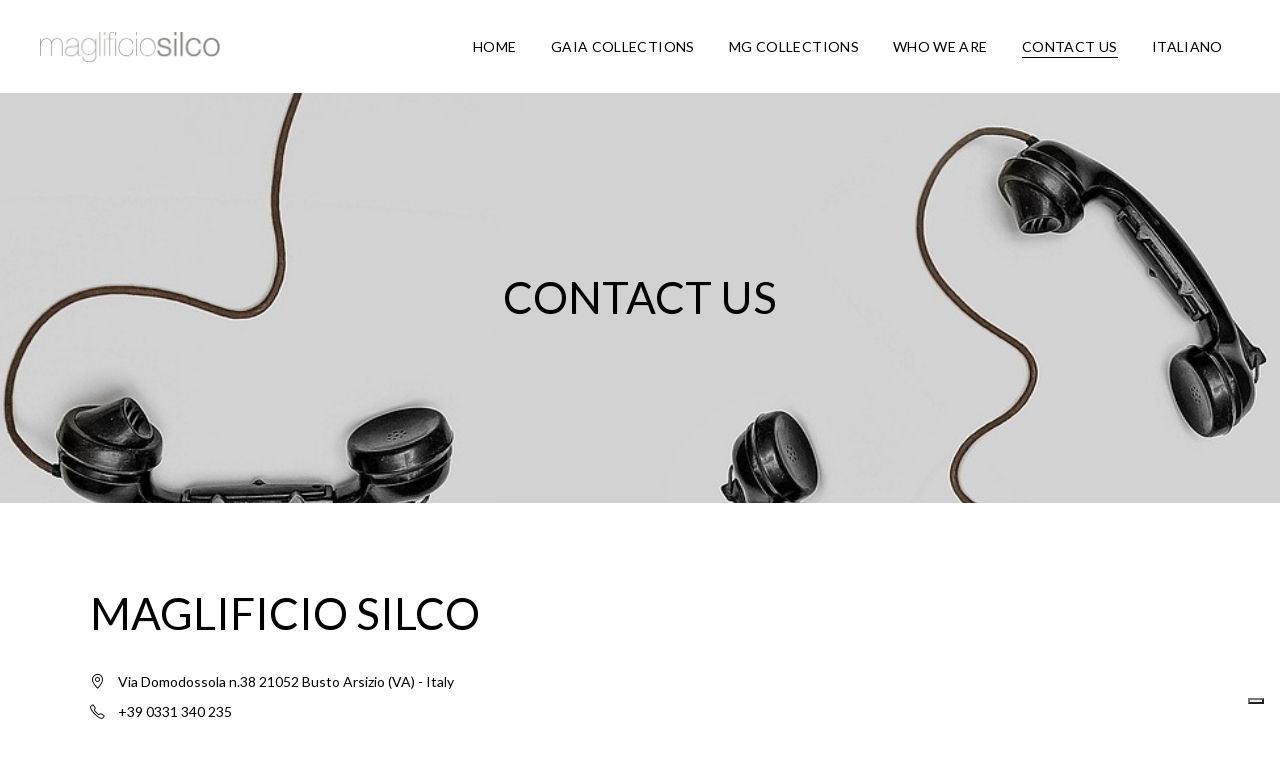

--- FILE ---
content_type: text/html; charset=UTF-8
request_url: https://www.silcomoda.com/contact-us/
body_size: 13562
content:
<!DOCTYPE html>
<html lang="it-IT">
<head>
<meta charset="UTF-8"/>
<link rel="profile" href="http://gmpg.org/xfn/11"/>
<meta name="viewport" content="width=device-width,initial-scale=1,user-scalable=yes">
<title>Contattaci &#8211; Silcomoda</title>
<meta name='robots' content='max-image-preview:large' />
<link rel="alternate" hreflang="it" href="https://www.silcomoda.com/contact-us/" />
<link rel="alternate" hreflang="en" href="https://www.silcomoda.com/contact-us/?lang=en" />
<link rel="alternate" hreflang="x-default" href="https://www.silcomoda.com/contact-us/" />
<script>
dataLayer = [{"title":"Contattaci","author":"Virginia Delodovici","wordcount":256,"logged_in":"false","page_id":469,"post_date":"2018-08-09 10:00:23","post_type":"page"}];
</script>
<!-- Google Tag Manager -->
<script>(function(w,d,s,l,i){w[l]=w[l]||[];w[l].push({'gtm.start':
new Date().getTime(),event:'gtm.js'});var f=d.getElementsByTagName(s)[0],
j=d.createElement(s),dl=l!='dataLayer'?'&l='+l:'';j.async=true;j.src=
'https://www.googletagmanager.com/gtm.js?id='+i+dl;f.parentNode.insertBefore(j,f);
})(window,document,'script','dataLayer','GTM-NHDCGQL');</script>
<!-- End Google Tag Manager --><link rel='dns-prefetch' href='//apis.google.com' />
<link rel='dns-prefetch' href='//fonts.googleapis.com' />
<link rel="alternate" type="application/rss+xml" title="Silcomoda &raquo; Feed" href="https://www.silcomoda.com/feed/" />
<!-- <link rel='stylesheet' id='wp-block-library-css' href='https://www.silcomoda.com/wp-includes/css/dist/block-library/style.min.css?ver=6.4.7' type='text/css' media='all' /> -->
<link rel="stylesheet" type="text/css" href="//www.silcomoda.com/wp-content/cache/wpfc-minified/7zo1b961/2si9y.css" media="all"/>
<style id='classic-theme-styles-inline-css' type='text/css'>
/*! This file is auto-generated */
.wp-block-button__link{color:#fff;background-color:#32373c;border-radius:9999px;box-shadow:none;text-decoration:none;padding:calc(.667em + 2px) calc(1.333em + 2px);font-size:1.125em}.wp-block-file__button{background:#32373c;color:#fff;text-decoration:none}
</style>
<style id='global-styles-inline-css' type='text/css'>
body{--wp--preset--color--black: #000000;--wp--preset--color--cyan-bluish-gray: #abb8c3;--wp--preset--color--white: #ffffff;--wp--preset--color--pale-pink: #f78da7;--wp--preset--color--vivid-red: #cf2e2e;--wp--preset--color--luminous-vivid-orange: #ff6900;--wp--preset--color--luminous-vivid-amber: #fcb900;--wp--preset--color--light-green-cyan: #7bdcb5;--wp--preset--color--vivid-green-cyan: #00d084;--wp--preset--color--pale-cyan-blue: #8ed1fc;--wp--preset--color--vivid-cyan-blue: #0693e3;--wp--preset--color--vivid-purple: #9b51e0;--wp--preset--gradient--vivid-cyan-blue-to-vivid-purple: linear-gradient(135deg,rgba(6,147,227,1) 0%,rgb(155,81,224) 100%);--wp--preset--gradient--light-green-cyan-to-vivid-green-cyan: linear-gradient(135deg,rgb(122,220,180) 0%,rgb(0,208,130) 100%);--wp--preset--gradient--luminous-vivid-amber-to-luminous-vivid-orange: linear-gradient(135deg,rgba(252,185,0,1) 0%,rgba(255,105,0,1) 100%);--wp--preset--gradient--luminous-vivid-orange-to-vivid-red: linear-gradient(135deg,rgba(255,105,0,1) 0%,rgb(207,46,46) 100%);--wp--preset--gradient--very-light-gray-to-cyan-bluish-gray: linear-gradient(135deg,rgb(238,238,238) 0%,rgb(169,184,195) 100%);--wp--preset--gradient--cool-to-warm-spectrum: linear-gradient(135deg,rgb(74,234,220) 0%,rgb(151,120,209) 20%,rgb(207,42,186) 40%,rgb(238,44,130) 60%,rgb(251,105,98) 80%,rgb(254,248,76) 100%);--wp--preset--gradient--blush-light-purple: linear-gradient(135deg,rgb(255,206,236) 0%,rgb(152,150,240) 100%);--wp--preset--gradient--blush-bordeaux: linear-gradient(135deg,rgb(254,205,165) 0%,rgb(254,45,45) 50%,rgb(107,0,62) 100%);--wp--preset--gradient--luminous-dusk: linear-gradient(135deg,rgb(255,203,112) 0%,rgb(199,81,192) 50%,rgb(65,88,208) 100%);--wp--preset--gradient--pale-ocean: linear-gradient(135deg,rgb(255,245,203) 0%,rgb(182,227,212) 50%,rgb(51,167,181) 100%);--wp--preset--gradient--electric-grass: linear-gradient(135deg,rgb(202,248,128) 0%,rgb(113,206,126) 100%);--wp--preset--gradient--midnight: linear-gradient(135deg,rgb(2,3,129) 0%,rgb(40,116,252) 100%);--wp--preset--font-size--small: 13px;--wp--preset--font-size--medium: 20px;--wp--preset--font-size--large: 36px;--wp--preset--font-size--x-large: 42px;--wp--preset--spacing--20: 0.44rem;--wp--preset--spacing--30: 0.67rem;--wp--preset--spacing--40: 1rem;--wp--preset--spacing--50: 1.5rem;--wp--preset--spacing--60: 2.25rem;--wp--preset--spacing--70: 3.38rem;--wp--preset--spacing--80: 5.06rem;--wp--preset--shadow--natural: 6px 6px 9px rgba(0, 0, 0, 0.2);--wp--preset--shadow--deep: 12px 12px 50px rgba(0, 0, 0, 0.4);--wp--preset--shadow--sharp: 6px 6px 0px rgba(0, 0, 0, 0.2);--wp--preset--shadow--outlined: 6px 6px 0px -3px rgba(255, 255, 255, 1), 6px 6px rgba(0, 0, 0, 1);--wp--preset--shadow--crisp: 6px 6px 0px rgba(0, 0, 0, 1);}:where(.is-layout-flex){gap: 0.5em;}:where(.is-layout-grid){gap: 0.5em;}body .is-layout-flow > .alignleft{float: left;margin-inline-start: 0;margin-inline-end: 2em;}body .is-layout-flow > .alignright{float: right;margin-inline-start: 2em;margin-inline-end: 0;}body .is-layout-flow > .aligncenter{margin-left: auto !important;margin-right: auto !important;}body .is-layout-constrained > .alignleft{float: left;margin-inline-start: 0;margin-inline-end: 2em;}body .is-layout-constrained > .alignright{float: right;margin-inline-start: 2em;margin-inline-end: 0;}body .is-layout-constrained > .aligncenter{margin-left: auto !important;margin-right: auto !important;}body .is-layout-constrained > :where(:not(.alignleft):not(.alignright):not(.alignfull)){max-width: var(--wp--style--global--content-size);margin-left: auto !important;margin-right: auto !important;}body .is-layout-constrained > .alignwide{max-width: var(--wp--style--global--wide-size);}body .is-layout-flex{display: flex;}body .is-layout-flex{flex-wrap: wrap;align-items: center;}body .is-layout-flex > *{margin: 0;}body .is-layout-grid{display: grid;}body .is-layout-grid > *{margin: 0;}:where(.wp-block-columns.is-layout-flex){gap: 2em;}:where(.wp-block-columns.is-layout-grid){gap: 2em;}:where(.wp-block-post-template.is-layout-flex){gap: 1.25em;}:where(.wp-block-post-template.is-layout-grid){gap: 1.25em;}.has-black-color{color: var(--wp--preset--color--black) !important;}.has-cyan-bluish-gray-color{color: var(--wp--preset--color--cyan-bluish-gray) !important;}.has-white-color{color: var(--wp--preset--color--white) !important;}.has-pale-pink-color{color: var(--wp--preset--color--pale-pink) !important;}.has-vivid-red-color{color: var(--wp--preset--color--vivid-red) !important;}.has-luminous-vivid-orange-color{color: var(--wp--preset--color--luminous-vivid-orange) !important;}.has-luminous-vivid-amber-color{color: var(--wp--preset--color--luminous-vivid-amber) !important;}.has-light-green-cyan-color{color: var(--wp--preset--color--light-green-cyan) !important;}.has-vivid-green-cyan-color{color: var(--wp--preset--color--vivid-green-cyan) !important;}.has-pale-cyan-blue-color{color: var(--wp--preset--color--pale-cyan-blue) !important;}.has-vivid-cyan-blue-color{color: var(--wp--preset--color--vivid-cyan-blue) !important;}.has-vivid-purple-color{color: var(--wp--preset--color--vivid-purple) !important;}.has-black-background-color{background-color: var(--wp--preset--color--black) !important;}.has-cyan-bluish-gray-background-color{background-color: var(--wp--preset--color--cyan-bluish-gray) !important;}.has-white-background-color{background-color: var(--wp--preset--color--white) !important;}.has-pale-pink-background-color{background-color: var(--wp--preset--color--pale-pink) !important;}.has-vivid-red-background-color{background-color: var(--wp--preset--color--vivid-red) !important;}.has-luminous-vivid-orange-background-color{background-color: var(--wp--preset--color--luminous-vivid-orange) !important;}.has-luminous-vivid-amber-background-color{background-color: var(--wp--preset--color--luminous-vivid-amber) !important;}.has-light-green-cyan-background-color{background-color: var(--wp--preset--color--light-green-cyan) !important;}.has-vivid-green-cyan-background-color{background-color: var(--wp--preset--color--vivid-green-cyan) !important;}.has-pale-cyan-blue-background-color{background-color: var(--wp--preset--color--pale-cyan-blue) !important;}.has-vivid-cyan-blue-background-color{background-color: var(--wp--preset--color--vivid-cyan-blue) !important;}.has-vivid-purple-background-color{background-color: var(--wp--preset--color--vivid-purple) !important;}.has-black-border-color{border-color: var(--wp--preset--color--black) !important;}.has-cyan-bluish-gray-border-color{border-color: var(--wp--preset--color--cyan-bluish-gray) !important;}.has-white-border-color{border-color: var(--wp--preset--color--white) !important;}.has-pale-pink-border-color{border-color: var(--wp--preset--color--pale-pink) !important;}.has-vivid-red-border-color{border-color: var(--wp--preset--color--vivid-red) !important;}.has-luminous-vivid-orange-border-color{border-color: var(--wp--preset--color--luminous-vivid-orange) !important;}.has-luminous-vivid-amber-border-color{border-color: var(--wp--preset--color--luminous-vivid-amber) !important;}.has-light-green-cyan-border-color{border-color: var(--wp--preset--color--light-green-cyan) !important;}.has-vivid-green-cyan-border-color{border-color: var(--wp--preset--color--vivid-green-cyan) !important;}.has-pale-cyan-blue-border-color{border-color: var(--wp--preset--color--pale-cyan-blue) !important;}.has-vivid-cyan-blue-border-color{border-color: var(--wp--preset--color--vivid-cyan-blue) !important;}.has-vivid-purple-border-color{border-color: var(--wp--preset--color--vivid-purple) !important;}.has-vivid-cyan-blue-to-vivid-purple-gradient-background{background: var(--wp--preset--gradient--vivid-cyan-blue-to-vivid-purple) !important;}.has-light-green-cyan-to-vivid-green-cyan-gradient-background{background: var(--wp--preset--gradient--light-green-cyan-to-vivid-green-cyan) !important;}.has-luminous-vivid-amber-to-luminous-vivid-orange-gradient-background{background: var(--wp--preset--gradient--luminous-vivid-amber-to-luminous-vivid-orange) !important;}.has-luminous-vivid-orange-to-vivid-red-gradient-background{background: var(--wp--preset--gradient--luminous-vivid-orange-to-vivid-red) !important;}.has-very-light-gray-to-cyan-bluish-gray-gradient-background{background: var(--wp--preset--gradient--very-light-gray-to-cyan-bluish-gray) !important;}.has-cool-to-warm-spectrum-gradient-background{background: var(--wp--preset--gradient--cool-to-warm-spectrum) !important;}.has-blush-light-purple-gradient-background{background: var(--wp--preset--gradient--blush-light-purple) !important;}.has-blush-bordeaux-gradient-background{background: var(--wp--preset--gradient--blush-bordeaux) !important;}.has-luminous-dusk-gradient-background{background: var(--wp--preset--gradient--luminous-dusk) !important;}.has-pale-ocean-gradient-background{background: var(--wp--preset--gradient--pale-ocean) !important;}.has-electric-grass-gradient-background{background: var(--wp--preset--gradient--electric-grass) !important;}.has-midnight-gradient-background{background: var(--wp--preset--gradient--midnight) !important;}.has-small-font-size{font-size: var(--wp--preset--font-size--small) !important;}.has-medium-font-size{font-size: var(--wp--preset--font-size--medium) !important;}.has-large-font-size{font-size: var(--wp--preset--font-size--large) !important;}.has-x-large-font-size{font-size: var(--wp--preset--font-size--x-large) !important;}
.wp-block-navigation a:where(:not(.wp-element-button)){color: inherit;}
:where(.wp-block-post-template.is-layout-flex){gap: 1.25em;}:where(.wp-block-post-template.is-layout-grid){gap: 1.25em;}
:where(.wp-block-columns.is-layout-flex){gap: 2em;}:where(.wp-block-columns.is-layout-grid){gap: 2em;}
.wp-block-pullquote{font-size: 1.5em;line-height: 1.6;}
</style>
<!-- <link rel='stylesheet' id='byanca-membership-style-css' href='https://www.silcomoda.com/wp-content/plugins/byanca-membership/assets/css/membership.min.css?ver=6.4.7' type='text/css' media='all' /> -->
<!-- <link rel='stylesheet' id='byanca-membership-responsive-style-css' href='https://www.silcomoda.com/wp-content/plugins/byanca-membership/assets/css/membership-responsive.min.css?ver=6.4.7' type='text/css' media='all' /> -->
<!-- <link rel='stylesheet' id='contact-form-7-css' href='https://www.silcomoda.com/wp-content/plugins/contact-form-7/includes/css/styles.css?ver=5.9.3' type='text/css' media='all' /> -->
<!-- <link rel='stylesheet' id='byanca-select-default-style-css' href='https://www.silcomoda.com/wp-content/themes/byanca/style.css?ver=6.4.7' type='text/css' media='all' /> -->
<!-- <link rel='stylesheet' id='byanca-select-modules-css' href='https://www.silcomoda.com/wp-content/themes/byanca/assets/css/modules.min.css?ver=6.4.7' type='text/css' media='all' /> -->
<link rel="stylesheet" type="text/css" href="//www.silcomoda.com/wp-content/cache/wpfc-minified/6wf2n36e/2si9y.css" media="all"/>
<style id='byanca-select-modules-inline-css' type='text/css'>
.page-id-469 .qodef-content .qodef-content-inner > .qodef-container > .qodef-container-inner, .page-id-469 .qodef-content .qodef-content-inner > .qodef-full-width > .qodef-full-width-inner { padding: 0px 0px 0px 0px;}@media only screen and (max-width: 1024px) {.page-id-469 .qodef-content .qodef-content-inner > .qodef-container > .qodef-container-inner, .page-id-469 .qodef-content .qodef-content-inner > .qodef-full-width > .qodef-full-width-inner { padding: 0px 0px 0px 0px;}}.page-id-469 .qodef-content .qodef-content-inner > .qodef-container > .qodef-container-inner, .page-id-469 .qodef-content .qodef-content-inner > .qodef-full-width > .qodef-full-width-inner { padding: 0px 0px 0px 0px;}@media only screen and (max-width: 1024px) {.page-id-469 .qodef-content .qodef-content-inner > .qodef-container > .qodef-container-inner, .page-id-469 .qodef-content .qodef-content-inner > .qodef-full-width > .qodef-full-width-inner { padding: 0px 0px 0px 0px;}}
</style>
<!-- <link rel='stylesheet' id='qodef-dripicons-css' href='https://www.silcomoda.com/wp-content/themes/byanca/framework/lib/icons-pack/dripicons/dripicons.css?ver=6.4.7' type='text/css' media='all' /> -->
<!-- <link rel='stylesheet' id='qodef-font_elegant-css' href='https://www.silcomoda.com/wp-content/themes/byanca/framework/lib/icons-pack/elegant-icons/style.min.css?ver=6.4.7' type='text/css' media='all' /> -->
<!-- <link rel='stylesheet' id='qodef-font_awesome-css' href='https://www.silcomoda.com/wp-content/themes/byanca/framework/lib/icons-pack/font-awesome/css/fontawesome-all.min.css?ver=6.4.7' type='text/css' media='all' /> -->
<!-- <link rel='stylesheet' id='qodef-ion_icons-css' href='https://www.silcomoda.com/wp-content/themes/byanca/framework/lib/icons-pack/ion-icons/css/ionicons.min.css?ver=6.4.7' type='text/css' media='all' /> -->
<!-- <link rel='stylesheet' id='qodef-linea_icons-css' href='https://www.silcomoda.com/wp-content/themes/byanca/framework/lib/icons-pack/linea-icons/style.css?ver=6.4.7' type='text/css' media='all' /> -->
<!-- <link rel='stylesheet' id='qodef-linear_icons-css' href='https://www.silcomoda.com/wp-content/themes/byanca/framework/lib/icons-pack/linear-icons/style.css?ver=6.4.7' type='text/css' media='all' /> -->
<!-- <link rel='stylesheet' id='qodef-simple_line_icons-css' href='https://www.silcomoda.com/wp-content/themes/byanca/framework/lib/icons-pack/simple-line-icons/simple-line-icons.css?ver=6.4.7' type='text/css' media='all' /> -->
<!-- <link rel='stylesheet' id='mediaelement-css' href='https://www.silcomoda.com/wp-includes/js/mediaelement/mediaelementplayer-legacy.min.css?ver=4.2.17' type='text/css' media='all' /> -->
<!-- <link rel='stylesheet' id='wp-mediaelement-css' href='https://www.silcomoda.com/wp-includes/js/mediaelement/wp-mediaelement.min.css?ver=6.4.7' type='text/css' media='all' /> -->
<!-- <link rel='stylesheet' id='swiper-css-css' href='https://www.silcomoda.com/wp-content/plugins/byanca-core/post-types/portfolio/shortcodes/portfolio-vertical-slider/assets/css/plugins/swiper.min.css?ver=6.4.7' type='text/css' media='all' /> -->
<!-- <link rel='stylesheet' id='byanca-select-style-dynamic-css' href='https://www.silcomoda.com/wp-content/themes/byanca/assets/css/style_dynamic.css?ver=1621333427' type='text/css' media='all' /> -->
<!-- <link rel='stylesheet' id='byanca-select-modules-responsive-css' href='https://www.silcomoda.com/wp-content/themes/byanca/assets/css/modules-responsive.min.css?ver=6.4.7' type='text/css' media='all' /> -->
<!-- <link rel='stylesheet' id='byanca-select-style-dynamic-responsive-css' href='https://www.silcomoda.com/wp-content/themes/byanca/assets/css/style_dynamic_responsive.css?ver=1621333427' type='text/css' media='all' /> -->
<link rel="stylesheet" type="text/css" href="//www.silcomoda.com/wp-content/cache/wpfc-minified/2b5nox25/2si9y.css" media="all"/>
<link rel='stylesheet' id='byanca-select-google-fonts-css' href='https://fonts.googleapis.com/css?family=Roboto%3A400%2C500%2C700%7CLato%3A400%2C500%2C700&#038;subset=latin-ext&#038;ver=1.0.0' type='text/css' media='all' />
<!-- <link rel='stylesheet' id='js_composer_front-css' href='https://www.silcomoda.com/wp-content/plugins/js_composer/assets/css/js_composer.min.css?ver=6.10.0' type='text/css' media='all' /> -->
<link rel="stylesheet" type="text/css" href="//www.silcomoda.com/wp-content/cache/wpfc-minified/99h32ljq/2si9y.css" media="all"/>
<script type="text/javascript" src="https://apis.google.com/js/platform.js" id="byanca-membership-google-plus-api-js"></script>
<script src='//www.silcomoda.com/wp-content/cache/wpfc-minified/1v2rmxp/2si9y.js' type="text/javascript"></script>
<!-- <script type="text/javascript" src="https://www.silcomoda.com/wp-includes/js/jquery/jquery.min.js?ver=3.7.1" id="jquery-core-js"></script> -->
<!-- <script type="text/javascript" src="https://www.silcomoda.com/wp-includes/js/jquery/jquery-migrate.min.js?ver=3.4.1" id="jquery-migrate-js"></script> -->
<script type="text/javascript" id="wpml-browser-redirect-js-extra">
/* <![CDATA[ */
var wpml_browser_redirect_params = {"pageLanguage":"it","languageUrls":{"it_it":"https:\/\/www.silcomoda.com\/contact-us\/","it":"https:\/\/www.silcomoda.com\/contact-us\/","en_us":"https:\/\/www.silcomoda.com\/contact-us\/?lang=en","en":"https:\/\/www.silcomoda.com\/contact-us\/?lang=en","us":"https:\/\/www.silcomoda.com\/contact-us\/?lang=en"},"cookie":{"name":"_icl_visitor_lang_js","domain":"www.silcomoda.com","path":"\/","expiration":24}};
/* ]]> */
</script>
<script src='//www.silcomoda.com/wp-content/cache/wpfc-minified/fh07uqt/2si9y.js' type="text/javascript"></script>
<!-- <script type="text/javascript" src="https://www.silcomoda.com/wp-content/plugins/sitepress-multilingual-cms/dist/js/browser-redirect/app.js?ver=4.6.10" id="wpml-browser-redirect-js"></script> -->
<link rel="https://api.w.org/" href="https://www.silcomoda.com/wp-json/" /><link rel="alternate" type="application/json" href="https://www.silcomoda.com/wp-json/wp/v2/pages/469" /><link rel="EditURI" type="application/rsd+xml" title="RSD" href="https://www.silcomoda.com/xmlrpc.php?rsd" />
<meta name="generator" content="WordPress 6.4.7" />
<link rel="canonical" href="https://www.silcomoda.com/contact-us/" />
<link rel='shortlink' href='https://www.silcomoda.com/?p=469' />
<link rel="alternate" type="application/json+oembed" href="https://www.silcomoda.com/wp-json/oembed/1.0/embed?url=https%3A%2F%2Fwww.silcomoda.com%2Fcontact-us%2F" />
<link rel="alternate" type="text/xml+oembed" href="https://www.silcomoda.com/wp-json/oembed/1.0/embed?url=https%3A%2F%2Fwww.silcomoda.com%2Fcontact-us%2F&#038;format=xml" />
<meta name="generator" content="WPML ver:4.6.10 stt:1,27;" />
<meta name="generator" content="Powered by WPBakery Page Builder - drag and drop page builder for WordPress."/>
<meta name="generator" content="Powered by Slider Revolution 6.6.8 - responsive, Mobile-Friendly Slider Plugin for WordPress with comfortable drag and drop interface." />
<link rel="icon" href="https://www.silcomoda.com/wp-content/uploads/2021/02/cropped-favicon-1-32x32.png" sizes="32x32" />
<link rel="icon" href="https://www.silcomoda.com/wp-content/uploads/2021/02/cropped-favicon-1-192x192.png" sizes="192x192" />
<link rel="apple-touch-icon" href="https://www.silcomoda.com/wp-content/uploads/2021/02/cropped-favicon-1-180x180.png" />
<meta name="msapplication-TileImage" content="https://www.silcomoda.com/wp-content/uploads/2021/02/cropped-favicon-1-270x270.png" />
<script>function setREVStartSize(e){
//window.requestAnimationFrame(function() {
window.RSIW = window.RSIW===undefined ? window.innerWidth : window.RSIW;
window.RSIH = window.RSIH===undefined ? window.innerHeight : window.RSIH;
try {
var pw = document.getElementById(e.c).parentNode.offsetWidth,
newh;
pw = pw===0 || isNaN(pw) || (e.l=="fullwidth" || e.layout=="fullwidth") ? window.RSIW : pw;
e.tabw = e.tabw===undefined ? 0 : parseInt(e.tabw);
e.thumbw = e.thumbw===undefined ? 0 : parseInt(e.thumbw);
e.tabh = e.tabh===undefined ? 0 : parseInt(e.tabh);
e.thumbh = e.thumbh===undefined ? 0 : parseInt(e.thumbh);
e.tabhide = e.tabhide===undefined ? 0 : parseInt(e.tabhide);
e.thumbhide = e.thumbhide===undefined ? 0 : parseInt(e.thumbhide);
e.mh = e.mh===undefined || e.mh=="" || e.mh==="auto" ? 0 : parseInt(e.mh,0);
if(e.layout==="fullscreen" || e.l==="fullscreen")
newh = Math.max(e.mh,window.RSIH);
else{
e.gw = Array.isArray(e.gw) ? e.gw : [e.gw];
for (var i in e.rl) if (e.gw[i]===undefined || e.gw[i]===0) e.gw[i] = e.gw[i-1];
e.gh = e.el===undefined || e.el==="" || (Array.isArray(e.el) && e.el.length==0)? e.gh : e.el;
e.gh = Array.isArray(e.gh) ? e.gh : [e.gh];
for (var i in e.rl) if (e.gh[i]===undefined || e.gh[i]===0) e.gh[i] = e.gh[i-1];
var nl = new Array(e.rl.length),
ix = 0,
sl;
e.tabw = e.tabhide>=pw ? 0 : e.tabw;
e.thumbw = e.thumbhide>=pw ? 0 : e.thumbw;
e.tabh = e.tabhide>=pw ? 0 : e.tabh;
e.thumbh = e.thumbhide>=pw ? 0 : e.thumbh;
for (var i in e.rl) nl[i] = e.rl[i]<window.RSIW ? 0 : e.rl[i];
sl = nl[0];
for (var i in nl) if (sl>nl[i] && nl[i]>0) { sl = nl[i]; ix=i;}
var m = pw>(e.gw[ix]+e.tabw+e.thumbw) ? 1 : (pw-(e.tabw+e.thumbw)) / (e.gw[ix]);
newh =  (e.gh[ix] * m) + (e.tabh + e.thumbh);
}
var el = document.getElementById(e.c);
if (el!==null && el) el.style.height = newh+"px";
el = document.getElementById(e.c+"_wrapper");
if (el!==null && el) {
el.style.height = newh+"px";
el.style.display = "block";
}
} catch(e){
console.log("Failure at Presize of Slider:" + e)
}
//});
};</script>
<style type="text/css" id="wp-custom-css">
.qodef-fixed-wrapper {
background-color: black;
}
.qodef-logo-wrapper a {
height: 30px !important;
}
.qodef-main-menu > ul > li > a {
padding: 0 17px;
}
.qodef-menu-area .qodef-main-menu > ul > li > a > span.item_outer .item_text::before {
background-color: white;
}
.qodef-banner-holder .qodef-banner-image img {
margin: 0 auto;
}
.qodef-btn, .qodef-btn.qodef-btn-simple .qodef-btn-text {
font-size: 3.7em;
}
.page-id-5796 .qodef-page-header .qodef-menu-area {
background-color: rgba(255, 255, 255, 0);
}
footer h5,
footer .widget {
color: rgba(0,0,0,.4) !important;
border-color: rgba(0,0,0,.4) !important;
}
input.wpcf7-form-control.wpcf7-submit {
color: rgba(0,0,0,.4) !important;
border-color: rgba(0,0,0,.4) !important;
}
input.wpcf7-form-control.wpcf7-submit:hover {
color: white; 
background-color: rgba(0,0,0,.4);
}
footer .wpcf7-form input {
padding: 6px 11px !important;
}
footer .wpcf7-form textarea {
padding: 6px 11px !important;
max-height: 120px;
}
.qodef-page-footer .qodef-footer-top-holder .qodef-footer-top-inner.qodef-grid {
padding: 72px 0 72px;
}
ù
/*KAUKY 15.02.2023*/
.qodef-page-footer .widget a{font-size:15px;}
.qodef-page-footer .widget a:hover{color:#000000;}
.wpcf7-list-item{margin:0}
input.wpcf7-form-control.has-spinner.wpcf7-submit {margin-top: 15px;}		</style>
<style type="text/css" data-type="vc_custom-css">.qodef-full-width-inner {
padding-bottom: 0 !important;
}</style><style type="text/css" data-type="vc_shortcodes-custom-css">.vc_custom_1593520375002{padding-top: 90px !important;padding-bottom: 90px !important;}</style><noscript><style> .wpb_animate_when_almost_visible { opacity: 1; }</style></noscript></head>
<body class="page-template page-template-full-width page-template-full-width-php page page-id-469 byanca-core-1.2.1 qodef-social-login-1.0.2 byanca-ver-1.4 qodef-smooth-page-transitions qodef-smooth-page-transitions-fadeout qodef-grid-1100 qodef-empty-google-api qodef-wide-dropdown-menu-content-in-grid qodef-dark-header qodef-sticky-header-on-scroll-up qodef-dropdown-default qodef-header-standard qodef-menu-area-shadow-disable qodef-menu-area-in-grid-shadow-disable qodef-menu-area-border-disable qodef-menu-area-in-grid-border-disable qodef-logo-area-border-disable qodef-logo-area-in-grid-border-disable qodef-header-vertical-shadow-disable qodef-header-vertical-border-disable qodef-side-menu-slide-from-right qodef-header-vertical-standard qodef-default-mobile-header qodef-sticky-up-mobile-header qodef-fullscreen-search qodef-search-fade wpb-js-composer js-comp-ver-6.10.0 vc_responsive" itemscope itemtype="http://schema.org/WebPage">
<div class="qodef-wrapper">
<div class="qodef-wrapper-inner">
<header class="qodef-page-header">
<div class="qodef-menu-area qodef-menu-right">
<div class="qodef-vertical-align-containers">
<div class="qodef-position-left"><!--
--><div class="qodef-position-left-inner">
<div class="qodef-logo-wrapper">
<a itemprop="url" href="https://www.silcomoda.com/" style="height: 60px;">
<img itemprop="image" class="qodef-normal-logo" src="https://www.silcomoda.com/wp-content/uploads/2020/03/logo_silco_w.png" width="728" height="121"  alt="logo"/>
<img itemprop="image" class="qodef-dark-logo" src="https://www.silcomoda.com/wp-content/uploads/2020/03/logo_silco.png" width="728" height="121"  alt="dark logo"/>			<img itemprop="image" class="qodef-light-logo" src="https://www.silcomoda.com/wp-content/uploads/2020/03/logo_silco_w.png" width="728" height="121"  alt="light logo"/>		</a>
</div>
</div>
</div>
<div class="qodef-position-right"><!--
--><div class="qodef-position-right-inner">
<nav class="qodef-main-menu qodef-drop-down qodef-default-nav">
<ul id="menu-main-italian" class="clearfix"><li id="nav-menu-item-5846" class="menu-item menu-item-type-post_type menu-item-object-page menu-item-home  narrow"><a href="https://www.silcomoda.com/" class=""><span class="item_outer"><span class="item_text">Home</span></span></a></li>
<li id="nav-menu-item-6055" class="menu-item menu-item-type-post_type menu-item-object-page  narrow"><a href="https://www.silcomoda.com/about-us/" class=""><span class="item_outer"><span class="item_text">Chi siamo</span></span></a></li>
<li id="nav-menu-item-7237" class="menu-item menu-item-type-post_type menu-item-object-page  narrow"><a href="https://www.silcomoda.com/collezioni-gaia/" class=""><span class="item_outer"><span class="item_text">Collezioni Gaia</span></span></a></li>
<li id="nav-menu-item-7236" class="menu-item menu-item-type-post_type menu-item-object-page  narrow"><a href="https://www.silcomoda.com/collezioni-mg/" class=""><span class="item_outer"><span class="item_text">Collezioni MG</span></span></a></li>
<li id="nav-menu-item-6127" class="menu-item menu-item-type-post_type menu-item-object-page current-menu-item page_item page-item-469 current_page_item qodef-active-item narrow"><a href="https://www.silcomoda.com/contact-us/" class=" current "><span class="item_outer"><span class="item_text">Contattaci</span></span></a></li>
<li id="nav-menu-item-wpml-ls-42-en" class="menu-item wpml-ls-slot-42 wpml-ls-item wpml-ls-item-en wpml-ls-menu-item wpml-ls-first-item wpml-ls-last-item menu-item-type-wpml_ls_menu_item menu-item-object-wpml_ls_menu_item  narrow"><a title="English" href="https://www.silcomoda.com/contact-us/?lang=en" class=""><span class="item_outer"><span class="menu_icon_wrapper"><i class="menu_icon  fa"></i></span><span class="item_text"><span class="wpml-ls-native" lang="en">English</span><i class="qodef-menu-featured-icon fa "></i></span></span></a></li>
</ul>	</nav>
<div id="nav_menu-5" class="widget widget_nav_menu qodef-header-widget-area-one"><div class="menu-main-italian-container"><ul id="menu-main-italian-1" class="menu"><li id="menu-item-5846" class="menu-item menu-item-type-post_type menu-item-object-page menu-item-home menu-item-5846"><a href="https://www.silcomoda.com/">Home</a></li>
<li id="menu-item-6055" class="menu-item menu-item-type-post_type menu-item-object-page menu-item-6055"><a href="https://www.silcomoda.com/about-us/">Chi siamo</a></li>
<li id="menu-item-7237" class="menu-item menu-item-type-post_type menu-item-object-page menu-item-7237"><a href="https://www.silcomoda.com/collezioni-gaia/">Collezioni Gaia</a></li>
<li id="menu-item-7236" class="menu-item menu-item-type-post_type menu-item-object-page menu-item-7236"><a href="https://www.silcomoda.com/collezioni-mg/">Collezioni MG</a></li>
<li id="menu-item-6127" class="menu-item menu-item-type-post_type menu-item-object-page current-menu-item page_item page-item-469 current_page_item menu-item-6127"><a href="https://www.silcomoda.com/contact-us/" aria-current="page">Contattaci</a></li>
<li id="menu-item-wpml-ls-42-en" class="menu-item wpml-ls-slot-42 wpml-ls-item wpml-ls-item-en wpml-ls-menu-item wpml-ls-first-item wpml-ls-last-item menu-item-type-wpml_ls_menu_item menu-item-object-wpml_ls_menu_item menu-item-wpml-ls-42-en"><a title="English" href="https://www.silcomoda.com/contact-us/?lang=en"><span class="wpml-ls-native" lang="en">English</span></a></li>
</ul></div></div>					</div>
</div>
</div>
</div>
<div class="qodef-sticky-header">
<div class="qodef-sticky-holder qodef-menu-right">
<div class="qodef-vertical-align-containers">
<div class="qodef-position-left"><!--
--><div class="qodef-position-left-inner">
<div class="qodef-logo-wrapper">
<a itemprop="url" href="https://www.silcomoda.com/" style="height: 60px;">
<img itemprop="image" class="qodef-normal-logo" src="https://www.silcomoda.com/wp-content/uploads/2020/03/logo_silco.png" width="728" height="121"  alt="logo"/>
<img itemprop="image" class="qodef-dark-logo" src="https://www.silcomoda.com/wp-content/uploads/2020/03/logo_silco.png" width="728" height="121"  alt="dark logo"/>			<img itemprop="image" class="qodef-light-logo" src="https://www.silcomoda.com/wp-content/uploads/2020/03/logo_silco_w.png" width="728" height="121"  alt="light logo"/>		</a>
</div>
</div>
</div>
<div class="qodef-position-right"><!--
--><div class="qodef-position-right-inner">
<nav class="qodef-main-menu qodef-drop-down qodef-sticky-nav">
<ul id="menu-main-italian-2" class="clearfix"><li id="sticky-nav-menu-item-5846" class="menu-item menu-item-type-post_type menu-item-object-page menu-item-home  narrow"><a href="https://www.silcomoda.com/" class=""><span class="item_outer"><span class="item_text">Home</span><span class="plus"></span></span></a></li>
<li id="sticky-nav-menu-item-6055" class="menu-item menu-item-type-post_type menu-item-object-page  narrow"><a href="https://www.silcomoda.com/about-us/" class=""><span class="item_outer"><span class="item_text">Chi siamo</span><span class="plus"></span></span></a></li>
<li id="sticky-nav-menu-item-7237" class="menu-item menu-item-type-post_type menu-item-object-page  narrow"><a href="https://www.silcomoda.com/collezioni-gaia/" class=""><span class="item_outer"><span class="item_text">Collezioni Gaia</span><span class="plus"></span></span></a></li>
<li id="sticky-nav-menu-item-7236" class="menu-item menu-item-type-post_type menu-item-object-page  narrow"><a href="https://www.silcomoda.com/collezioni-mg/" class=""><span class="item_outer"><span class="item_text">Collezioni MG</span><span class="plus"></span></span></a></li>
<li id="sticky-nav-menu-item-6127" class="menu-item menu-item-type-post_type menu-item-object-page current-menu-item page_item page-item-469 current_page_item qodef-active-item narrow"><a href="https://www.silcomoda.com/contact-us/" class=" current "><span class="item_outer"><span class="item_text">Contattaci</span><span class="plus"></span></span></a></li>
<li id="sticky-nav-menu-item-wpml-ls-42-en" class="menu-item wpml-ls-slot-42 wpml-ls-item wpml-ls-item-en wpml-ls-menu-item wpml-ls-first-item wpml-ls-last-item menu-item-type-wpml_ls_menu_item menu-item-object-wpml_ls_menu_item  narrow"><a title="English" href="https://www.silcomoda.com/contact-us/?lang=en" class=""><span class="item_outer"><span class="menu_icon_wrapper"><i class="menu_icon  fa"></i></span><span class="item_text"><span class="wpml-ls-native" lang="en">English</span><i class="qodef-menu-featured-icon fa "></i></span><span class="plus"></span></span></a></li>
</ul></nav>
</div>
</div>
</div>
</div>
</div>
</header>
<header class="qodef-mobile-header">
<div class="qodef-mobile-header-inner">
<div class="qodef-mobile-header-holder">
<div class="qodef-grid">
<div class="qodef-vertical-align-containers">
<div class="qodef-vertical-align-containers">
<div class="qodef-position-left"><!--
--><div class="qodef-position-left-inner">
<div class="qodef-mobile-logo-wrapper">
<a itemprop="url" href="https://www.silcomoda.com/" style="height: 60px">
<img itemprop="image" src="https://www.silcomoda.com/wp-content/uploads/2020/03/logo_silco.png" width="728" height="121"  alt="Mobile Logo"/>
</a>
</div>
</div>
</div>
<div class="qodef-mobile-menu-opener qodef-mobile-menu-opener-predefined">
<a href="javascript:void(0)">
<span class="qodef-mobile-menu-icon">
<span class="qodef-hm-lines"><span class="qodef-hm-line qodef-line-1"></span><span class="qodef-hm-line qodef-line-2"></span><span class="qodef-hm-line qodef-line-3"></span></span>									</span>
</a>
</div>
<div class="qodef-position-right"><!--
--><div class="qodef-position-right-inner">
</div>
</div>
</div>
</div>
</div>
</div>
<nav class="qodef-mobile-nav">
<div class="qodef-grid">
<ul id="menu-main-italian-3" class=""><li id="mobile-menu-item-5846" class="menu-item menu-item-type-post_type menu-item-object-page menu-item-home "><a href="https://www.silcomoda.com/" class=""><span>Home</span></a></li>
<li id="mobile-menu-item-6055" class="menu-item menu-item-type-post_type menu-item-object-page "><a href="https://www.silcomoda.com/about-us/" class=""><span>Chi siamo</span></a></li>
<li id="mobile-menu-item-7237" class="menu-item menu-item-type-post_type menu-item-object-page "><a href="https://www.silcomoda.com/collezioni-gaia/" class=""><span>Collezioni Gaia</span></a></li>
<li id="mobile-menu-item-7236" class="menu-item menu-item-type-post_type menu-item-object-page "><a href="https://www.silcomoda.com/collezioni-mg/" class=""><span>Collezioni MG</span></a></li>
<li id="mobile-menu-item-6127" class="menu-item menu-item-type-post_type menu-item-object-page current-menu-item page_item page-item-469 current_page_item qodef-active-item"><a href="https://www.silcomoda.com/contact-us/" class=" current "><span>Contattaci</span></a></li>
<li id="mobile-menu-item-wpml-ls-42-en" class="menu-item wpml-ls-slot-42 wpml-ls-item wpml-ls-item-en wpml-ls-menu-item wpml-ls-first-item wpml-ls-last-item menu-item-type-wpml_ls_menu_item menu-item-object-wpml_ls_menu_item "><a title="English" href="https://www.silcomoda.com/contact-us/?lang=en" class=""><span><span class="wpml-ls-native" lang="en">English</span></span></a></li>
</ul>        </div>
</nav>
</div>
</header>
<a id='qodef-back-to-top' href='#'>
<span class="qodef-btt-icon"></span>
<span class="qodef-btt-bgrnd"></span>
</a>
<div class="qodef-content" >
<div class="qodef-content-inner">
<div class="qodef-title-holder qodef-centered-type qodef-title-va-header-bottom qodef-preload-background qodef-has-bg-image qodef-bg-parallax" style="height: 410px;background-image:url(https://www.silcomoda.com/wp-content/uploads/2020/11/Header-Contatti.jpg);" data-height="410">
<div class="qodef-title-image">
<img itemprop="image" src="https://www.silcomoda.com/wp-content/uploads/2020/11/Header-Contatti.jpg" alt="Image Alt" />
</div>
<div class="qodef-title-wrapper" style="height: 410px">
<div class="qodef-title-inner">
<div class="qodef-grid">
<h2 class="qodef-page-title entry-title" >Contattaci</h2>
</div>
</div>
</div>
</div>
<div class="qodef-full-width">
<div class="qodef-full-width-inner">
<div class="qodef-grid-row">
<div class="qodef-page-content-holder qodef-grid-col-12">
<section class="wpb-content-wrapper"><div class="qodef-row-grid-section-wrapper "  ><div class="qodef-row-grid-section"><div class="vc_row wpb_row vc_row-fluid vc_custom_1593520375002" ><div class="wpb_column vc_column_container vc_col-sm-12 vc_col-lg-5 vc_col-md-5 vc_col-xs-12"><div class="vc_column-inner"><div class="wpb_wrapper"><div class="qodef-section-title-holder  qodef-st-standard  " >
<div class="qodef-st-inner">
<h2 class="qodef-st-title" >
Maglificio Silco			</h2>
</div>
</div><div class="vc_empty_space"   style="height: 32px"><span class="vc_empty_space_inner"></span></div><div class="qodef-icon-list-holder " >
<a itemprop="url" href="https://www.google.com/maps/place/774+NE+84th+St,+Miami,+FL+33138,+USA/@25.8530186,-80.1822316,17z/data=!3m1!4b1!4m5!3m4!1s0x88d9b22c59057bf1:0x7977972d22752b33!8m2!3d25.8530138!4d-80.1800429" target="_blank">
<div class="qodef-il-icon-holder">
<i class="qodef-icon-simple-line-icon icon-location-pin " style="font-size: 15px"></i>		</div>
<p class="qodef-il-text" style="padding-left: 13px">Via Domodossola n.38 21052 Busto Arsizio (VA) - Italia</p>
</a>
</div><div class="vc_empty_space"   style="height: 0px"><span class="vc_empty_space_inner"></span></div><div class="qodef-icon-list-holder " >
<a itemprop="url" href="tel:+390331340235" target="_blank">
<div class="qodef-il-icon-holder">
<i class="qodef-icon-simple-line-icon icon-phone " style="font-size: 15px"></i>		</div>
<p class="qodef-il-text" style="padding-left: 13px">+39 0331 340 235</p>
</a>
</div><div class="vc_empty_space"   style="height: 0px"><span class="vc_empty_space_inner"></span></div><div class="qodef-icon-list-holder " >
<a itemprop="url" href="mailto:info@silcomoda.com" target="_self">
<div class="qodef-il-icon-holder">
<i class="qodef-icon-simple-line-icon icon-envelope " style="font-size: 15px"></i>		</div>
<p class="qodef-il-text" style="padding-left: 13px">info@silcomoda.com</p>
</a>
</div><div class="vc_empty_space"   style="height: 40px"><span class="vc_empty_space_inner"></span></div></div></div></div><div class="wpb_column vc_column_container vc_col-sm-12 vc_col-lg-7 vc_col-md-7 vc_col-xs-12"><div class="vc_column-inner"><div class="wpb_wrapper"></div></div></div></div></div></div><div class="vc_row wpb_row vc_row-fluid" ><div class="wpb_column vc_column_container vc_col-sm-12"><div class="vc_column-inner"><div class="wpb_wrapper"><div class="wpb_gmaps_widget wpb_content_element"><div class="wpb_wrapper"><div class="wpb_map_wraper"><iframe src="https://www.google.com/maps/embed?pb=!1m18!1m12!1m3!1d2792.2699396800053!2d8.841963316025387!3d45.58511797910256!2m3!1f0!2f0!3f0!3m2!1i1024!2i768!4f13.1!3m3!1m2!1s0x47868b63f953134f%3A0xd9a487e4aaa875b1!2sMaglificio%20Silco%20S.R.L.!5e0!3m2!1sit!2sit!4v1593519446174!5m2!1sit!2sit" width="600" height="450" frameborder="0" style="border:0;" allowfullscreen="" aria-hidden="false" tabindex="0"></iframe></div></div></div></div></div></div></div>
</section>				</div>
</div>
</div>
</div>
</div> <!-- close div.content_inner -->
</div> <!-- close div.content -->
<footer class="qodef-page-footer ">
<div class="qodef-footer-top-holder">
<div class="qodef-footer-top-inner qodef-grid">
<div class="qodef-grid-row qodef-footer-top-alignment-left">
<div class="qodef-column-content qodef-grid-col-6">
<div id="text-7" class="widget qodef-footer-column-1 widget_text"><div class="qodef-widget-title-holder"><h5 class="qodef-widget-title">Maglificio Silco</h5></div>			<div class="textwidget"><div id="layers-widget-column-32-346" class="layers-masonry-column layers-widget-column-346 span-6 first column ">
<div class="media invert image-top medium">
<div class="media-body text-left">
<div class="excerpt">
Via Domodossola n.38 <br>
21052 Busto Arsizio (Varese) <br>
ITALY <br>
Tel. +39 0331 340235 <br>
Fax +39 0331 351179 <br>
info@silcomoda.com <br>
P.I.: IT01517760128 <br>
C.F.: 01517760128 <br>
Capitale sociale I.V: € 10400,00<br>
REA: VA-188708<br>
PEC: personalesilcomoda@legalmail.it
</div>
</div>
</div>
</div></div>
</div><div class="widget qodef-social-icons-group-widget text-align-left">				                    <a class="qodef-social-icon-widget-holder qodef-icon-has-hover" data-hover-color="#333333"                        href="https://www.facebook.com/gaiabfashion" target="_blank">
<span class="qodef-social-icon-widget social_facebook"></span>                    </a>
<a class="qodef-social-icon-widget-holder qodef-icon-has-hover" data-hover-color="#333333"                        href="https://www.instagram.com/gaiab_fashion/" target="_blank">
<span class="qodef-social-icon-widget social_instagram"></span>                    </a>
</div>                </div>
<div class="qodef-column-content qodef-grid-col-6">
<div id="text-8" class="widget qodef-footer-column-2 widget_text">			<div class="textwidget">
<div class="wpcf7 no-js" id="wpcf7-f6209-o1" lang="it-IT" dir="ltr">
<div class="screen-reader-response"><p role="status" aria-live="polite" aria-atomic="true"></p> <ul></ul></div>
<form action="/contact-us/#wpcf7-f6209-o1" method="post" class="wpcf7-form init" aria-label="Modulo di contatto" novalidate="novalidate" data-status="init">
<div style="display: none;">
<input type="hidden" name="_wpcf7" value="6209" />
<input type="hidden" name="_wpcf7_version" value="5.9.3" />
<input type="hidden" name="_wpcf7_locale" value="it_IT" />
<input type="hidden" name="_wpcf7_unit_tag" value="wpcf7-f6209-o1" />
<input type="hidden" name="_wpcf7_container_post" value="0" />
<input type="hidden" name="_wpcf7_posted_data_hash" value="" />
<input type="hidden" name="_wpcf7_recaptcha_response" value="" />
</div>
<p><label> Nome (obbligatorio)<br />
<span class="wpcf7-form-control-wrap" data-name="your-name"><input size="40" class="wpcf7-form-control wpcf7-text wpcf7-validates-as-required" aria-required="true" aria-invalid="false" value="" type="text" name="your-name" /></span> </label>
</p>
<p><label> Email (obbligatorio)<br />
<span class="wpcf7-form-control-wrap" data-name="your-email"><input size="40" class="wpcf7-form-control wpcf7-email wpcf7-validates-as-required wpcf7-text wpcf7-validates-as-email" aria-required="true" aria-invalid="false" value="" type="email" name="your-email" /></span> </label>
</p>
<p><label> Titolo<br />
<span class="wpcf7-form-control-wrap" data-name="your-subject"><input size="40" class="wpcf7-form-control wpcf7-text" aria-invalid="false" value="" type="text" name="your-subject" /></span> </label>
</p>
<p><label> Messaggio<br />
<span class="wpcf7-form-control-wrap" data-name="your-message"><textarea cols="40" rows="10" class="wpcf7-form-control wpcf7-textarea" aria-invalid="false" name="your-message"></textarea></span> </label><br />
<span class="wpcf7-form-control-wrap" data-name="capital-quiz"><label><span class="wpcf7-quiz-label">Which is bigger, 2 or 8?</span> <input size="40" class="wpcf7-form-control wpcf7-quiz" autocomplete="off" aria-required="true" aria-invalid="false" type="text" name="capital-quiz" /></label><input type="hidden" name="_wpcf7_quiz_answer_capital-quiz" value="c934e7098197c2923ce5cf26ef209c21" /></span>
</p>
<p><span class="wpcf7-form-control-wrap" data-name="acceptance-726"><span class="wpcf7-form-control wpcf7-acceptance"><span class="wpcf7-list-item"><input type="checkbox" name="acceptance-726" value="1" aria-invalid="false" /></span></span></span> Confermo di aver preso visione dell'<a href="/privacy-policy">INFORMATIVA PRIVACY</a> e acconsento al trattamento dei dati personali ai sensi dell'art. 13 del Regolamento UE 679/2016.<br />
<input class="wpcf7-form-control wpcf7-submit has-spinner" type="submit" value="Send" />
</p><div class="wpcf7-response-output" aria-hidden="true"></div>
</form>
</div>
</div>
</div>                </div>
</div>
</div>
</div><div class="qodef-footer-bottom-holder">
<div class="qodef-footer-bottom-inner qodef-grid">
<div class="qodef-grid-row ">
<div class="qodef-grid-col-12">
<div id="text-4" class="widget qodef-footer-bottom-column-1 widget_text">			<div class="textwidget"><p>Maglificio Silco s.r.l. C.F.: 01075400182 &#8211; P.I.: 01517760128 | <a href="https://www.silcomoda.com/privacy-policy/">Privacy policy</a> | <a href="https://www.silcomoda.com/cookie-policy/">Cookie policy</a> | <a class="iubenda-cs-preferences-link" href="#">Preferenze consenso cookie</a></p>
</div>
</div>                </div>
</div>
</div>
</div>			</footer>
<div class="qodef-fullscreen-search-holder">
<a class="qodef-search-close qodef-search-close-svg-path" href="javascript:void(0)">
<svg xmlns="http://www.w3.org/2000/svg" xmlns:xlink="http://www.w3.org/1999/xlink" x="0px" y="0px"
viewBox="0 0 20 20" width="11px" height="11px" enable-background="new 0 0 20 20" xml:space="preserve">
<line fill="none" x1="5.4" y1="15.6" x2="5.4" y2="15.6"/>
<line fill="none" stroke="#000000" stroke-width="2.8" stroke-miterlimit="10" x1="0.5" y1="0.6" x2="19.4" y2="19.4"/>
<line fill="none" stroke="#000000" stroke-width="2.8" stroke-miterlimit="10" x1="19.4" y1="0.6" x2="0.6" y2="19.4"/>
</svg>
</a>
<div class="qodef-fullscreen-search-table">
<div class="qodef-fullscreen-search-cell">
<div class="qodef-fullscreen-search-inner">
<form action="https://www.silcomoda.com/" class="qodef-fullscreen-search-form" method="get">
<div class="qodef-form-holder">
<div class="qodef-form-holder-inner">
<div class="qodef-field-holder">
<input type="text" placeholder="Search Now" name="s" class="qodef-search-field" autocomplete="off"/>
</div>
<button type="submit" class="qodef-search-submit qodef-search-submit-svg-path">
<svg xmlns="http://www.w3.org/2000/svg" xmlns:xlink="http://www.w3.org/1999/xlink" x="0px" y="0px"
viewBox="0 0 20 20" width="40px" height="20px" enable-background="new 0 0 20 20" xml:space="preserve">
<circle fill="none" stroke="#000000" stroke-width="1.5" stroke-miterlimit="10" cx="10.9" cy="9.5" r="8.4"/>
<line fill="none" x1="5.4" y1="15.6" x2="5.4" y2="15.6"/>
<line fill="none" stroke="#000000" stroke-width="1.5" stroke-miterlimit="10" x1="5.3" y1="15.2" x2="0.6" y2="19.4"/>
</svg>
</button>
</div>
</div>
</form>
</div>
</div>
</div>
</div>	</div> <!-- close div.qodef-wrapper-inner  -->
</div> <!-- close div.qodef-wrapper -->
<section class="qodef-side-menu">
<a class="qodef-close-side-menu qodef-close-side-menu-predefined" href="#">
<svg xmlns="http://www.w3.org/2000/svg" xmlns:xlink="http://www.w3.org/1999/xlink" x="0px" y="0px" viewBox="0 0 20 20" width="11px" height="11px" enable-background="new 0 0 20 20" xml:space="preserve">
<line fill="none" x1="5.4" y1="15.6" x2="5.4" y2="15.6"/>
<line fill="none" stroke="#000000" stroke-width="2.8" stroke-miterlimit="10" x1="0.5" y1="0.6" x2="19.4" y2="19.4"/>
<line fill="none" stroke="#000000" stroke-width="2.8" stroke-miterlimit="10" x1="19.4" y1="0.6" x2="0.6" y2="19.4"/>
</svg>	</a>
<div id="text-5" class="widget qodef-sidearea widget_text">			<div class="textwidget"><div style="margin-top: 43px; margin-bottom: -3px;">Shop with style! Find your favorite item at the best price and discover great offers every single day. Meet Byanca.</div>
</div>
</div><div class="widget qodef-separator-widget"><div class="qodef-separator-holder clearfix  qodef-separator-center qodef-separator-normal">
<div class="qodef-separator" style="border-style: solid;margin-top: 17px"></div>
</div>
</div><div id="qodef_instagram_widget-9" class="widget qodef-sidearea widget_qodef_instagram_widget"></div><div class="widget qodef-separator-widget"><div class="qodef-separator-holder clearfix  qodef-separator-center qodef-separator-normal">
<div class="qodef-separator" style="border-style: solid;margin-top: 24px"></div>
</div>
</div><div id="text-6" class="widget qodef-sidearea widget_text"><div class="qodef-widget-title-holder"><h5 class="qodef-widget-title">Contact Us</h5></div>			<div class="textwidget"><p><a class="qodef-link-hover-black" style="color: #838383;" href="https://www.google.com/maps/place/774+NE+84th+St,+Miami,+FL+33138,+USA/@25.8530186,-80.1822316,17z/data=!3m1!4b1!4m5!3m4!1s0x88d9b22c59057bf1:0x7977972d22752b33!8m2!3d25.8530138!4d-80.1800429" target="_blank" rel="noopener">774 NE 84th St Miami, FL 33879</a><br />
Call us FREE<a class="qodef-link-hover-black" style="color: #838383;" href="tel:+1800990877"> +1 (800) 990 877</a><br />
<a class="qodef-link-hover-black" style="color: #838383;" href="mailto:byanca@select-themes.com" target="_blank" rel="noopener">byanca@select-themes.com</a></p>
</div>
</div><div class="widget qodef-separator-widget"><div class="qodef-separator-holder clearfix  qodef-separator-center qodef-separator-normal">
<div class="qodef-separator" style="border-style: solid;margin-top: 5px"></div>
</div>
</div><div class="widget qodef-social-icons-group-widget text-align-left">				                    <a class="qodef-social-icon-widget-holder qodef-icon-has-hover" data-hover-color="#d3d3d3" style="font-size: 14px;margin: 0px 15px 0px 0px;"                       href="https://twitter.com/" target="_blank">
<span class="qodef-social-icon-widget fab fa-twitter"></span>                    </a>
<a class="qodef-social-icon-widget-holder qodef-icon-has-hover" data-hover-color="#d3d3d3" style="font-size: 14px;margin: 0px 15px 0px 0px;"                       href="https://www.pinterest.com/" target="_blank">
<span class="qodef-social-icon-widget fab fa-pinterest-p"></span>                    </a>
<a class="qodef-social-icon-widget-holder qodef-icon-has-hover" data-hover-color="#d3d3d3" style="font-size: 14px;margin: 0px 15px 0px 0px;"                       href="https://www.facebook.com/" target="_blank">
<span class="qodef-social-icon-widget fab fa-facebook-f"></span>                    </a>
<a class="qodef-social-icon-widget-holder qodef-icon-has-hover" data-hover-color="#d3d3d3" style="font-size: 14px;margin: 0px 15px 0px 0px;"                       href="https://www.instagram.com/" target="_blank">
<span class="qodef-social-icon-widget fab fa-instagram"></span>                    </a>
<a class="qodef-social-icon-widget-holder qodef-icon-has-hover" data-hover-color="#d3d3d3" style="font-size: 14px;margin: 0px 15px 0px 0px;"                       href="https://www.flickr.com/" target="_blank">
<span class="qodef-social-icon-widget fab fa-flickr"></span>                    </a>
</div></section>
<script>
window.RS_MODULES = window.RS_MODULES || {};
window.RS_MODULES.modules = window.RS_MODULES.modules || {};
window.RS_MODULES.waiting = window.RS_MODULES.waiting || [];
window.RS_MODULES.defered = true;
window.RS_MODULES.moduleWaiting = window.RS_MODULES.moduleWaiting || {};
window.RS_MODULES.type = 'compiled';
</script>
<div class="qodef-login-register-holder">
<div class="qodef-login-register-content">
<ul>
<li><a href="#qodef-login-content">Login</a></li>
<li><a href="#qodef-register-content">Register</a></li>
</ul>
<div class="qodef-login-content-inner" id="qodef-login-content">
<div class="qodef-wp-login-holder"><div class="qodef-social-login-holder">
<div class="qodef-social-login-holder-inner">
<form method="post" class="qodef-login-form">
<fieldset>
<div>
<input type="text" name="user_login_name" id="user_login_name" placeholder="User Name" value="" required pattern=".{3,}" title="Three or more characters"/>
</div>
<div>
<input type="password" name="user_login_password" id="user_login_password" placeholder="Password" value="" required/>
</div>
<div class="qodef-lost-pass-remember-holder clearfix">
<span class="qodef-login-remember">
<input name="rememberme" value="forever" id="rememberme" type="checkbox"/>
<label for="rememberme" class="qodef-checbox-label">Remember me</label>
</span>
</div>
<input type="hidden" name="redirect" id="redirect" value="">
<div class="qodef-login-button-holder">
<a href="https://www.silcomoda.com/wp-login.php?action=lostpassword" class="qodef-login-action-btn" data-el="#qodef-reset-pass-content" data-title="Lost Password?">Lost Your password?</a>
<button type="submit"  class="qodef-btn qodef-btn-small qodef-btn-outline"  >    <span class="qodef-btn-text">Login</span>    </button>                    <input type="hidden" id="qodef-login-security" name="qodef-login-security" value="2da4e9ff10" /><input type="hidden" name="_wp_http_referer" value="/contact-us/" />                </div>
</fieldset>
</form>
</div>
<div class="qodef-membership-response-holder clearfix"></div><script type="text/template" class="qodef-membership-response-template">
<div class="qodef-membership-response <%= messageClass %> ">
<div class="qodef-membership-response-message">
<p><%= message %></p>
</div>
</div>
</script></div></div>
</div>
<div class="qodef-register-content-inner" id="qodef-register-content">
<div class="qodef-wp-register-holder"><div class="qodef-register-notice">
<h5 class="qodef-register-notice-title">You don&#039;t have permission to register</h5>
<a href="#" class="qodef-login-action-btn" data-el="#qodef-login-content" data-title="LOGIN">LOGIN</a>
</div></div>
</div>
</div>
</div><!-- Google Tag Manager (noscript) -->
<noscript><iframe src="https://www.googletagmanager.com/ns.html?id=GTM-NHDCGQL" height="0" width="0" style="display:none;visibility:hidden"></iframe></noscript>
<!-- End Google Tag Manager (noscript) --><script type="text/html" id="wpb-modifications"></script><!-- <link rel='stylesheet' id='rs-plugin-settings-css' href='https://www.silcomoda.com/wp-content/plugins/revslider/public/assets/css/rs6.css?ver=6.6.8' type='text/css' media='all' /> -->
<link rel="stylesheet" type="text/css" href="//www.silcomoda.com/wp-content/cache/wpfc-minified/867x00jh/2si9y.css" media="all"/>
<style id='rs-plugin-settings-inline-css' type='text/css'>
#rs-demo-id {}
</style>
<script type="text/javascript" src="https://www.silcomoda.com/wp-includes/js/underscore.min.js?ver=1.13.4" id="underscore-js"></script>
<script type="text/javascript" src="https://www.silcomoda.com/wp-includes/js/jquery/ui/core.min.js?ver=1.13.2" id="jquery-ui-core-js"></script>
<script type="text/javascript" src="https://www.silcomoda.com/wp-includes/js/jquery/ui/tabs.min.js?ver=1.13.2" id="jquery-ui-tabs-js"></script>
<script type="text/javascript" id="byanca-select-modules-js-extra">
/* <![CDATA[ */
var qodefGlobalVars = {"vars":{"qodefAddForAdminBar":0,"qodefElementAppearAmount":-100,"qodefAjaxUrl":"https:\/\/www.silcomoda.com\/wp-admin\/admin-ajax.php","sliderNavPrevArrow":"icon-arrows-slim-left","sliderNavNextArrow":"icon-arrows-slim-right","ppExpand":"Expand the image","ppNext":"Next","ppPrev":"Previous","ppClose":"Close","qodefStickyHeaderHeight":65,"qodefStickyHeaderTransparencyHeight":65,"qodefTopBarHeight":0,"qodefLogoAreaHeight":0,"qodefMenuAreaHeight":93,"qodefMobileHeaderHeight":65}};
var qodefPerPageVars = {"vars":{"qodefMobileHeaderHeight":65,"qodefStickyScrollAmount":0,"qodefHeaderTransparencyHeight":0,"qodefHeaderVerticalWidth":0}};
/* ]]> */
</script>
<script type="text/javascript" src="https://www.silcomoda.com/wp-content/themes/byanca/assets/js/modules.min.js?ver=6.4.7" id="byanca-select-modules-js"></script>
<script type="text/javascript" src="https://www.silcomoda.com/wp-content/plugins/byanca-membership/assets/js/membership.min.js?ver=6.4.7" id="byanca-membership-script-js"></script>
<script type="text/javascript" src="https://www.silcomoda.com/wp-content/plugins/contact-form-7/includes/swv/js/index.js?ver=5.9.3" id="swv-js"></script>
<script type="text/javascript" id="contact-form-7-js-extra">
/* <![CDATA[ */
var wpcf7 = {"api":{"root":"https:\/\/www.silcomoda.com\/wp-json\/","namespace":"contact-form-7\/v1"}};
/* ]]> */
</script>
<script type="text/javascript" src="https://www.silcomoda.com/wp-content/plugins/contact-form-7/includes/js/index.js?ver=5.9.3" id="contact-form-7-js"></script>
<script type="text/javascript" src="https://www.silcomoda.com/wp-content/plugins/revslider/public/assets/js/rbtools.min.js?ver=6.6.8" defer async id="tp-tools-js"></script>
<script type="text/javascript" src="https://www.silcomoda.com/wp-content/plugins/revslider/public/assets/js/rs6.min.js?ver=6.6.8" defer async id="revmin-js"></script>
<script type="text/javascript" src="https://www.silcomoda.com/wp-includes/js/jquery/ui/accordion.min.js?ver=1.13.2" id="jquery-ui-accordion-js"></script>
<script type="text/javascript" id="mediaelement-core-js-before">
/* <![CDATA[ */
var mejsL10n = {"language":"it","strings":{"mejs.download-file":"Scarica il file","mejs.install-flash":"Stai usando un browser che non ha Flash player abilitato o installato. Attiva il tuo plugin Flash player o scarica l'ultima versione da https:\/\/get.adobe.com\/flashplayer\/","mejs.fullscreen":"Schermo intero","mejs.play":"Play","mejs.pause":"Pausa","mejs.time-slider":"Time Slider","mejs.time-help-text":"Usa i tasti freccia sinistra\/destra per avanzare di un secondo, su\/gi\u00f9 per avanzare di 10 secondi.","mejs.live-broadcast":"Diretta streaming","mejs.volume-help-text":"Usa i tasti freccia su\/gi\u00f9 per aumentare o diminuire il volume.","mejs.unmute":"Togli il muto","mejs.mute":"Muto","mejs.volume-slider":"Cursore del volume","mejs.video-player":"Video Player","mejs.audio-player":"Audio Player","mejs.captions-subtitles":"Didascalie\/Sottotitoli","mejs.captions-chapters":"Capitoli","mejs.none":"Nessuna","mejs.afrikaans":"Afrikaans","mejs.albanian":"Albanese","mejs.arabic":"Arabo","mejs.belarusian":"Bielorusso","mejs.bulgarian":"Bulgaro","mejs.catalan":"Catalano","mejs.chinese":"Cinese","mejs.chinese-simplified":"Cinese (semplificato)","mejs.chinese-traditional":"Cinese (tradizionale)","mejs.croatian":"Croato","mejs.czech":"Ceco","mejs.danish":"Danese","mejs.dutch":"Olandese","mejs.english":"Inglese","mejs.estonian":"Estone","mejs.filipino":"Filippino","mejs.finnish":"Finlandese","mejs.french":"Francese","mejs.galician":"Galician","mejs.german":"Tedesco","mejs.greek":"Greco","mejs.haitian-creole":"Haitian Creole","mejs.hebrew":"Ebraico","mejs.hindi":"Hindi","mejs.hungarian":"Ungherese","mejs.icelandic":"Icelandic","mejs.indonesian":"Indonesiano","mejs.irish":"Irish","mejs.italian":"Italiano","mejs.japanese":"Giapponese","mejs.korean":"Coreano","mejs.latvian":"Lettone","mejs.lithuanian":"Lituano","mejs.macedonian":"Macedone","mejs.malay":"Malese","mejs.maltese":"Maltese","mejs.norwegian":"Norvegese","mejs.persian":"Persiano","mejs.polish":"Polacco","mejs.portuguese":"Portoghese","mejs.romanian":"Romeno","mejs.russian":"Russo","mejs.serbian":"Serbo","mejs.slovak":"Slovak","mejs.slovenian":"Sloveno","mejs.spanish":"Spagnolo","mejs.swahili":"Swahili","mejs.swedish":"Svedese","mejs.tagalog":"Tagalog","mejs.thai":"Thailandese","mejs.turkish":"Turco","mejs.ukrainian":"Ucraino","mejs.vietnamese":"Vietnamita","mejs.welsh":"Gallese","mejs.yiddish":"Yiddish"}};
/* ]]> */
</script>
<script type="text/javascript" src="https://www.silcomoda.com/wp-includes/js/mediaelement/mediaelement-and-player.min.js?ver=4.2.17" id="mediaelement-core-js"></script>
<script type="text/javascript" src="https://www.silcomoda.com/wp-includes/js/mediaelement/mediaelement-migrate.min.js?ver=6.4.7" id="mediaelement-migrate-js"></script>
<script type="text/javascript" id="mediaelement-js-extra">
/* <![CDATA[ */
var _wpmejsSettings = {"pluginPath":"\/wp-includes\/js\/mediaelement\/","classPrefix":"mejs-","stretching":"responsive","audioShortcodeLibrary":"mediaelement","videoShortcodeLibrary":"mediaelement"};
/* ]]> */
</script>
<script type="text/javascript" src="https://www.silcomoda.com/wp-includes/js/mediaelement/wp-mediaelement.min.js?ver=6.4.7" id="wp-mediaelement-js"></script>
<script type="text/javascript" src="https://www.silcomoda.com/wp-content/themes/byanca/assets/js/modules/plugins/jquery.appear.js?ver=6.4.7" id="appear-js"></script>
<script type="text/javascript" src="https://www.silcomoda.com/wp-content/themes/byanca/assets/js/modules/plugins/modernizr.min.js?ver=6.4.7" id="modernizr-js"></script>
<script type="text/javascript" src="https://www.silcomoda.com/wp-includes/js/hoverIntent.min.js?ver=1.10.2" id="hoverIntent-js"></script>
<script type="text/javascript" src="https://www.silcomoda.com/wp-content/themes/byanca/assets/js/modules/plugins/jquery.plugin.js?ver=6.4.7" id="jquery-plugin-js"></script>
<script type="text/javascript" src="https://www.silcomoda.com/wp-content/themes/byanca/assets/js/modules/plugins/owl.carousel.min.js?ver=6.4.7" id="owl-carousel-js"></script>
<script type="text/javascript" src="https://www.silcomoda.com/wp-content/themes/byanca/assets/js/modules/plugins/jquery.waypoints.min.js?ver=6.4.7" id="waypoints-js"></script>
<script type="text/javascript" src="https://www.silcomoda.com/wp-content/themes/byanca/assets/js/modules/plugins/fluidvids.min.js?ver=6.4.7" id="fluidvids-js"></script>
<script type="text/javascript" src="https://www.silcomoda.com/wp-content/themes/byanca/assets/js/modules/plugins/perfect-scrollbar.jquery.min.js?ver=6.4.7" id="perfect-scrollbar-js"></script>
<script type="text/javascript" src="https://www.silcomoda.com/wp-content/themes/byanca/assets/js/modules/plugins/ScrollToPlugin.min.js?ver=6.4.7" id="ScrollToPlugin-js"></script>
<script type="text/javascript" src="https://www.silcomoda.com/wp-content/themes/byanca/assets/js/modules/plugins/parallax.min.js?ver=6.4.7" id="parallax-js"></script>
<script type="text/javascript" src="https://www.silcomoda.com/wp-content/themes/byanca/assets/js/modules/plugins/jquery.parallax-scroll.js?ver=6.4.7" id="parallax-scroll-js"></script>
<script type="text/javascript" src="https://www.silcomoda.com/wp-content/themes/byanca/assets/js/modules/plugins/jquery.waitforimages.js?ver=6.4.7" id="waitforimages-js"></script>
<script type="text/javascript" src="https://www.silcomoda.com/wp-content/themes/byanca/assets/js/modules/plugins/jquery.prettyPhoto.js?ver=6.4.7" id="prettyphoto-js"></script>
<script type="text/javascript" src="https://www.silcomoda.com/wp-content/themes/byanca/assets/js/modules/plugins/jquery.easing.1.3.js?ver=6.4.7" id="jquery-easing-1.3-js"></script>
<script type="text/javascript" src="https://www.silcomoda.com/wp-content/plugins/js_composer/assets/lib/bower/isotope/dist/isotope.pkgd.min.js?ver=6.10.0" id="isotope-js"></script>
<script type="text/javascript" src="https://www.silcomoda.com/wp-content/themes/byanca/assets/js/modules/plugins/packery-mode.pkgd.min.js?ver=6.4.7" id="packery-js"></script>
<script type="text/javascript" src="https://www.silcomoda.com/wp-content/themes/byanca/assets/js/modules/plugins/jquery.justifiedGallery.min.js?ver=6.4.7" id="justifiedGallery-js"></script>
<script type="text/javascript" src="https://www.silcomoda.com/wp-content/themes/byanca/assets/js/modules/plugins/jquery.mousewheel.min.js?ver=6.4.7" id="mousewheel-js"></script>
<script type="text/javascript" src="https://www.silcomoda.com/wp-content/plugins/byanca-core/shortcodes/countdown/assets/js/plugins/jquery.countdown.min.js?ver=6.4.7" id="countdown-js"></script>
<script type="text/javascript" src="https://www.silcomoda.com/wp-content/plugins/byanca-core/shortcodes/counter/assets/js/plugins/counter.js?ver=6.4.7" id="counter-js"></script>
<script type="text/javascript" src="https://www.silcomoda.com/wp-content/plugins/byanca-core/shortcodes/counter/assets/js/plugins/absoluteCounter.min.js?ver=6.4.7" id="absoluteCounter-js"></script>
<script type="text/javascript" src="https://www.silcomoda.com/wp-content/plugins/byanca-core/shortcodes/custom-font/assets/js/plugins/typed.js?ver=6.4.7" id="typed-js"></script>
<script type="text/javascript" src="https://www.silcomoda.com/wp-content/plugins/byanca-core/shortcodes/pie-chart/assets/js/plugins/easypiechart.js?ver=6.4.7" id="easypiechart-js"></script>
<script type="text/javascript" src="https://www.silcomoda.com/wp-content/plugins/byanca-core/shortcodes/vertical-split-slider/assets/js/plugins/jquery.multiscroll.min.js?ver=6.4.7" id="multiscroll-js"></script>
<script type="text/javascript" src="https://www.silcomoda.com/wp-content/plugins/byanca-core/post-types/portfolio/shortcodes/portfolio-vertical-slider/assets/js/plugins/swiper.min.js?ver=6.4.7" id="swiper-js-js"></script>
<script type="text/javascript" src="https://www.google.com/recaptcha/api.js?render=6LfvhfErAAAAAA5aHGmOGTC1_O1_i1Q1UomDILP_&amp;ver=3.0" id="google-recaptcha-js"></script>
<script type="text/javascript" src="https://www.silcomoda.com/wp-includes/js/dist/vendor/wp-polyfill-inert.min.js?ver=3.1.2" id="wp-polyfill-inert-js"></script>
<script type="text/javascript" src="https://www.silcomoda.com/wp-includes/js/dist/vendor/regenerator-runtime.min.js?ver=0.14.0" id="regenerator-runtime-js"></script>
<script type="text/javascript" src="https://www.silcomoda.com/wp-includes/js/dist/vendor/wp-polyfill.min.js?ver=3.15.0" id="wp-polyfill-js"></script>
<script type="text/javascript" id="wpcf7-recaptcha-js-extra">
/* <![CDATA[ */
var wpcf7_recaptcha = {"sitekey":"6LfvhfErAAAAAA5aHGmOGTC1_O1_i1Q1UomDILP_","actions":{"homepage":"homepage","contactform":"contactform"}};
/* ]]> */
</script>
<script type="text/javascript" src="https://www.silcomoda.com/wp-content/plugins/contact-form-7/modules/recaptcha/index.js?ver=5.9.3" id="wpcf7-recaptcha-js"></script>
<script type="text/javascript" src="https://www.silcomoda.com/wp-content/plugins/js_composer/assets/js/dist/js_composer_front.min.js?ver=6.10.0" id="wpb_composer_front_js-js"></script>
</body>
</html><!-- WP Fastest Cache file was created in 0.60966491699219 seconds, on 21-10-25 14:06:42 -->

--- FILE ---
content_type: text/html; charset=UTF-8
request_url: https://www.silcomoda.com/contact-us/?lang=en
body_size: 13393
content:
<!DOCTYPE html>
<html lang="en-US">
<head>
	
		<meta charset="UTF-8"/>
		<link rel="profile" href="http://gmpg.org/xfn/11"/>
		
				<meta name="viewport" content="width=device-width,initial-scale=1,user-scalable=yes">
		<title>Contact us &#8211; Silcomoda</title>
<meta name='robots' content='max-image-preview:large' />
<link rel="alternate" hreflang="it" href="https://www.silcomoda.com/contact-us/" />
<link rel="alternate" hreflang="en" href="https://www.silcomoda.com/contact-us/?lang=en" />
<link rel="alternate" hreflang="x-default" href="https://www.silcomoda.com/contact-us/" />

<script>
dataLayer = [{"title":"Contact us","author":"Virginia Delodovici","wordcount":256,"logged_in":"false","page_id":6160,"post_date":"2020-07-13 10:45:19","post_type":"page"}];
</script>
<!-- Google Tag Manager -->
<script>(function(w,d,s,l,i){w[l]=w[l]||[];w[l].push({'gtm.start':
new Date().getTime(),event:'gtm.js'});var f=d.getElementsByTagName(s)[0],
j=d.createElement(s),dl=l!='dataLayer'?'&l='+l:'';j.async=true;j.src=
'https://www.googletagmanager.com/gtm.js?id='+i+dl;f.parentNode.insertBefore(j,f);
})(window,document,'script','dataLayer','GTM-NHDCGQL');</script>
<!-- End Google Tag Manager --><link rel='dns-prefetch' href='//apis.google.com' />
<link rel='dns-prefetch' href='//fonts.googleapis.com' />
<link rel="alternate" type="application/rss+xml" title="Silcomoda &raquo; Feed" href="https://www.silcomoda.com/feed/?lang=en" />
<link rel='stylesheet' id='wp-block-library-css' href='https://www.silcomoda.com/wp-includes/css/dist/block-library/style.min.css?ver=6.4.7' type='text/css' media='all' />
<style id='classic-theme-styles-inline-css' type='text/css'>
/*! This file is auto-generated */
.wp-block-button__link{color:#fff;background-color:#32373c;border-radius:9999px;box-shadow:none;text-decoration:none;padding:calc(.667em + 2px) calc(1.333em + 2px);font-size:1.125em}.wp-block-file__button{background:#32373c;color:#fff;text-decoration:none}
</style>
<style id='global-styles-inline-css' type='text/css'>
body{--wp--preset--color--black: #000000;--wp--preset--color--cyan-bluish-gray: #abb8c3;--wp--preset--color--white: #ffffff;--wp--preset--color--pale-pink: #f78da7;--wp--preset--color--vivid-red: #cf2e2e;--wp--preset--color--luminous-vivid-orange: #ff6900;--wp--preset--color--luminous-vivid-amber: #fcb900;--wp--preset--color--light-green-cyan: #7bdcb5;--wp--preset--color--vivid-green-cyan: #00d084;--wp--preset--color--pale-cyan-blue: #8ed1fc;--wp--preset--color--vivid-cyan-blue: #0693e3;--wp--preset--color--vivid-purple: #9b51e0;--wp--preset--gradient--vivid-cyan-blue-to-vivid-purple: linear-gradient(135deg,rgba(6,147,227,1) 0%,rgb(155,81,224) 100%);--wp--preset--gradient--light-green-cyan-to-vivid-green-cyan: linear-gradient(135deg,rgb(122,220,180) 0%,rgb(0,208,130) 100%);--wp--preset--gradient--luminous-vivid-amber-to-luminous-vivid-orange: linear-gradient(135deg,rgba(252,185,0,1) 0%,rgba(255,105,0,1) 100%);--wp--preset--gradient--luminous-vivid-orange-to-vivid-red: linear-gradient(135deg,rgba(255,105,0,1) 0%,rgb(207,46,46) 100%);--wp--preset--gradient--very-light-gray-to-cyan-bluish-gray: linear-gradient(135deg,rgb(238,238,238) 0%,rgb(169,184,195) 100%);--wp--preset--gradient--cool-to-warm-spectrum: linear-gradient(135deg,rgb(74,234,220) 0%,rgb(151,120,209) 20%,rgb(207,42,186) 40%,rgb(238,44,130) 60%,rgb(251,105,98) 80%,rgb(254,248,76) 100%);--wp--preset--gradient--blush-light-purple: linear-gradient(135deg,rgb(255,206,236) 0%,rgb(152,150,240) 100%);--wp--preset--gradient--blush-bordeaux: linear-gradient(135deg,rgb(254,205,165) 0%,rgb(254,45,45) 50%,rgb(107,0,62) 100%);--wp--preset--gradient--luminous-dusk: linear-gradient(135deg,rgb(255,203,112) 0%,rgb(199,81,192) 50%,rgb(65,88,208) 100%);--wp--preset--gradient--pale-ocean: linear-gradient(135deg,rgb(255,245,203) 0%,rgb(182,227,212) 50%,rgb(51,167,181) 100%);--wp--preset--gradient--electric-grass: linear-gradient(135deg,rgb(202,248,128) 0%,rgb(113,206,126) 100%);--wp--preset--gradient--midnight: linear-gradient(135deg,rgb(2,3,129) 0%,rgb(40,116,252) 100%);--wp--preset--font-size--small: 13px;--wp--preset--font-size--medium: 20px;--wp--preset--font-size--large: 36px;--wp--preset--font-size--x-large: 42px;--wp--preset--spacing--20: 0.44rem;--wp--preset--spacing--30: 0.67rem;--wp--preset--spacing--40: 1rem;--wp--preset--spacing--50: 1.5rem;--wp--preset--spacing--60: 2.25rem;--wp--preset--spacing--70: 3.38rem;--wp--preset--spacing--80: 5.06rem;--wp--preset--shadow--natural: 6px 6px 9px rgba(0, 0, 0, 0.2);--wp--preset--shadow--deep: 12px 12px 50px rgba(0, 0, 0, 0.4);--wp--preset--shadow--sharp: 6px 6px 0px rgba(0, 0, 0, 0.2);--wp--preset--shadow--outlined: 6px 6px 0px -3px rgba(255, 255, 255, 1), 6px 6px rgba(0, 0, 0, 1);--wp--preset--shadow--crisp: 6px 6px 0px rgba(0, 0, 0, 1);}:where(.is-layout-flex){gap: 0.5em;}:where(.is-layout-grid){gap: 0.5em;}body .is-layout-flow > .alignleft{float: left;margin-inline-start: 0;margin-inline-end: 2em;}body .is-layout-flow > .alignright{float: right;margin-inline-start: 2em;margin-inline-end: 0;}body .is-layout-flow > .aligncenter{margin-left: auto !important;margin-right: auto !important;}body .is-layout-constrained > .alignleft{float: left;margin-inline-start: 0;margin-inline-end: 2em;}body .is-layout-constrained > .alignright{float: right;margin-inline-start: 2em;margin-inline-end: 0;}body .is-layout-constrained > .aligncenter{margin-left: auto !important;margin-right: auto !important;}body .is-layout-constrained > :where(:not(.alignleft):not(.alignright):not(.alignfull)){max-width: var(--wp--style--global--content-size);margin-left: auto !important;margin-right: auto !important;}body .is-layout-constrained > .alignwide{max-width: var(--wp--style--global--wide-size);}body .is-layout-flex{display: flex;}body .is-layout-flex{flex-wrap: wrap;align-items: center;}body .is-layout-flex > *{margin: 0;}body .is-layout-grid{display: grid;}body .is-layout-grid > *{margin: 0;}:where(.wp-block-columns.is-layout-flex){gap: 2em;}:where(.wp-block-columns.is-layout-grid){gap: 2em;}:where(.wp-block-post-template.is-layout-flex){gap: 1.25em;}:where(.wp-block-post-template.is-layout-grid){gap: 1.25em;}.has-black-color{color: var(--wp--preset--color--black) !important;}.has-cyan-bluish-gray-color{color: var(--wp--preset--color--cyan-bluish-gray) !important;}.has-white-color{color: var(--wp--preset--color--white) !important;}.has-pale-pink-color{color: var(--wp--preset--color--pale-pink) !important;}.has-vivid-red-color{color: var(--wp--preset--color--vivid-red) !important;}.has-luminous-vivid-orange-color{color: var(--wp--preset--color--luminous-vivid-orange) !important;}.has-luminous-vivid-amber-color{color: var(--wp--preset--color--luminous-vivid-amber) !important;}.has-light-green-cyan-color{color: var(--wp--preset--color--light-green-cyan) !important;}.has-vivid-green-cyan-color{color: var(--wp--preset--color--vivid-green-cyan) !important;}.has-pale-cyan-blue-color{color: var(--wp--preset--color--pale-cyan-blue) !important;}.has-vivid-cyan-blue-color{color: var(--wp--preset--color--vivid-cyan-blue) !important;}.has-vivid-purple-color{color: var(--wp--preset--color--vivid-purple) !important;}.has-black-background-color{background-color: var(--wp--preset--color--black) !important;}.has-cyan-bluish-gray-background-color{background-color: var(--wp--preset--color--cyan-bluish-gray) !important;}.has-white-background-color{background-color: var(--wp--preset--color--white) !important;}.has-pale-pink-background-color{background-color: var(--wp--preset--color--pale-pink) !important;}.has-vivid-red-background-color{background-color: var(--wp--preset--color--vivid-red) !important;}.has-luminous-vivid-orange-background-color{background-color: var(--wp--preset--color--luminous-vivid-orange) !important;}.has-luminous-vivid-amber-background-color{background-color: var(--wp--preset--color--luminous-vivid-amber) !important;}.has-light-green-cyan-background-color{background-color: var(--wp--preset--color--light-green-cyan) !important;}.has-vivid-green-cyan-background-color{background-color: var(--wp--preset--color--vivid-green-cyan) !important;}.has-pale-cyan-blue-background-color{background-color: var(--wp--preset--color--pale-cyan-blue) !important;}.has-vivid-cyan-blue-background-color{background-color: var(--wp--preset--color--vivid-cyan-blue) !important;}.has-vivid-purple-background-color{background-color: var(--wp--preset--color--vivid-purple) !important;}.has-black-border-color{border-color: var(--wp--preset--color--black) !important;}.has-cyan-bluish-gray-border-color{border-color: var(--wp--preset--color--cyan-bluish-gray) !important;}.has-white-border-color{border-color: var(--wp--preset--color--white) !important;}.has-pale-pink-border-color{border-color: var(--wp--preset--color--pale-pink) !important;}.has-vivid-red-border-color{border-color: var(--wp--preset--color--vivid-red) !important;}.has-luminous-vivid-orange-border-color{border-color: var(--wp--preset--color--luminous-vivid-orange) !important;}.has-luminous-vivid-amber-border-color{border-color: var(--wp--preset--color--luminous-vivid-amber) !important;}.has-light-green-cyan-border-color{border-color: var(--wp--preset--color--light-green-cyan) !important;}.has-vivid-green-cyan-border-color{border-color: var(--wp--preset--color--vivid-green-cyan) !important;}.has-pale-cyan-blue-border-color{border-color: var(--wp--preset--color--pale-cyan-blue) !important;}.has-vivid-cyan-blue-border-color{border-color: var(--wp--preset--color--vivid-cyan-blue) !important;}.has-vivid-purple-border-color{border-color: var(--wp--preset--color--vivid-purple) !important;}.has-vivid-cyan-blue-to-vivid-purple-gradient-background{background: var(--wp--preset--gradient--vivid-cyan-blue-to-vivid-purple) !important;}.has-light-green-cyan-to-vivid-green-cyan-gradient-background{background: var(--wp--preset--gradient--light-green-cyan-to-vivid-green-cyan) !important;}.has-luminous-vivid-amber-to-luminous-vivid-orange-gradient-background{background: var(--wp--preset--gradient--luminous-vivid-amber-to-luminous-vivid-orange) !important;}.has-luminous-vivid-orange-to-vivid-red-gradient-background{background: var(--wp--preset--gradient--luminous-vivid-orange-to-vivid-red) !important;}.has-very-light-gray-to-cyan-bluish-gray-gradient-background{background: var(--wp--preset--gradient--very-light-gray-to-cyan-bluish-gray) !important;}.has-cool-to-warm-spectrum-gradient-background{background: var(--wp--preset--gradient--cool-to-warm-spectrum) !important;}.has-blush-light-purple-gradient-background{background: var(--wp--preset--gradient--blush-light-purple) !important;}.has-blush-bordeaux-gradient-background{background: var(--wp--preset--gradient--blush-bordeaux) !important;}.has-luminous-dusk-gradient-background{background: var(--wp--preset--gradient--luminous-dusk) !important;}.has-pale-ocean-gradient-background{background: var(--wp--preset--gradient--pale-ocean) !important;}.has-electric-grass-gradient-background{background: var(--wp--preset--gradient--electric-grass) !important;}.has-midnight-gradient-background{background: var(--wp--preset--gradient--midnight) !important;}.has-small-font-size{font-size: var(--wp--preset--font-size--small) !important;}.has-medium-font-size{font-size: var(--wp--preset--font-size--medium) !important;}.has-large-font-size{font-size: var(--wp--preset--font-size--large) !important;}.has-x-large-font-size{font-size: var(--wp--preset--font-size--x-large) !important;}
.wp-block-navigation a:where(:not(.wp-element-button)){color: inherit;}
:where(.wp-block-post-template.is-layout-flex){gap: 1.25em;}:where(.wp-block-post-template.is-layout-grid){gap: 1.25em;}
:where(.wp-block-columns.is-layout-flex){gap: 2em;}:where(.wp-block-columns.is-layout-grid){gap: 2em;}
.wp-block-pullquote{font-size: 1.5em;line-height: 1.6;}
</style>
<link rel='stylesheet' id='byanca-membership-style-css' href='https://www.silcomoda.com/wp-content/plugins/byanca-membership/assets/css/membership.min.css?ver=1.4' type='text/css' media='all' />
<link rel='stylesheet' id='byanca-membership-responsive-style-css' href='https://www.silcomoda.com/wp-content/plugins/byanca-membership/assets/css/membership-responsive.min.css?ver=1.4' type='text/css' media='all' />
<link rel='stylesheet' id='contact-form-7-css' href='https://www.silcomoda.com/wp-content/plugins/contact-form-7/includes/css/styles.css?ver=5.9.3' type='text/css' media='all' />
<link rel='stylesheet' id='byanca-select-default-style-css' href='https://www.silcomoda.com/wp-content/themes/byanca/style.css?ver=1.4' type='text/css' media='all' />
<link rel='stylesheet' id='byanca-select-modules-css' href='https://www.silcomoda.com/wp-content/themes/byanca/assets/css/modules.min.css?ver=1.4' type='text/css' media='all' />
<style id='byanca-select-modules-inline-css' type='text/css'>
.page-id-6160 .qodef-content .qodef-content-inner > .qodef-container > .qodef-container-inner, .page-id-6160 .qodef-content .qodef-content-inner > .qodef-full-width > .qodef-full-width-inner { padding: 0px 0px 0px 0px;}@media only screen and (max-width: 1024px) {.page-id-6160 .qodef-content .qodef-content-inner > .qodef-container > .qodef-container-inner, .page-id-6160 .qodef-content .qodef-content-inner > .qodef-full-width > .qodef-full-width-inner { padding: 0px 0px 0px 0px;}}.page-id-6160 .qodef-content .qodef-content-inner > .qodef-container > .qodef-container-inner, .page-id-6160 .qodef-content .qodef-content-inner > .qodef-full-width > .qodef-full-width-inner { padding: 0px 0px 0px 0px;}@media only screen and (max-width: 1024px) {.page-id-6160 .qodef-content .qodef-content-inner > .qodef-container > .qodef-container-inner, .page-id-6160 .qodef-content .qodef-content-inner > .qodef-full-width > .qodef-full-width-inner { padding: 0px 0px 0px 0px;}}
</style>
<link rel='stylesheet' id='qodef-dripicons-css' href='https://www.silcomoda.com/wp-content/themes/byanca/framework/lib/icons-pack/dripicons/dripicons.css?ver=1.4' type='text/css' media='all' />
<link rel='stylesheet' id='qodef-font_elegant-css' href='https://www.silcomoda.com/wp-content/themes/byanca/framework/lib/icons-pack/elegant-icons/style.min.css?ver=1.4' type='text/css' media='all' />
<link rel='stylesheet' id='qodef-font_awesome-css' href='https://www.silcomoda.com/wp-content/themes/byanca/framework/lib/icons-pack/font-awesome/css/fontawesome-all.min.css?ver=1.4' type='text/css' media='all' />
<link rel='stylesheet' id='qodef-ion_icons-css' href='https://www.silcomoda.com/wp-content/themes/byanca/framework/lib/icons-pack/ion-icons/css/ionicons.min.css?ver=1.4' type='text/css' media='all' />
<link rel='stylesheet' id='qodef-linea_icons-css' href='https://www.silcomoda.com/wp-content/themes/byanca/framework/lib/icons-pack/linea-icons/style.css?ver=1.4' type='text/css' media='all' />
<link rel='stylesheet' id='qodef-linear_icons-css' href='https://www.silcomoda.com/wp-content/themes/byanca/framework/lib/icons-pack/linear-icons/style.css?ver=1.4' type='text/css' media='all' />
<link rel='stylesheet' id='qodef-simple_line_icons-css' href='https://www.silcomoda.com/wp-content/themes/byanca/framework/lib/icons-pack/simple-line-icons/simple-line-icons.css?ver=1.4' type='text/css' media='all' />
<link rel='stylesheet' id='mediaelement-css' href='https://www.silcomoda.com/wp-includes/js/mediaelement/mediaelementplayer-legacy.min.css?ver=4.2.17' type='text/css' media='all' />
<link rel='stylesheet' id='wp-mediaelement-css' href='https://www.silcomoda.com/wp-includes/js/mediaelement/wp-mediaelement.min.css?ver=6.4.7' type='text/css' media='all' />
<link rel='stylesheet' id='swiper-css-css' href='https://www.silcomoda.com/wp-content/plugins/byanca-core/post-types/portfolio/shortcodes/portfolio-vertical-slider/assets/css/plugins/swiper.min.css?ver=1.4' type='text/css' media='all' />
<link rel='stylesheet' id='byanca-select-style-dynamic-css' href='https://www.silcomoda.com/wp-content/themes/byanca/assets/css/style_dynamic.css?ver=1.4' type='text/css' media='all' />
<link rel='stylesheet' id='byanca-select-modules-responsive-css' href='https://www.silcomoda.com/wp-content/themes/byanca/assets/css/modules-responsive.min.css?ver=1.4' type='text/css' media='all' />
<link rel='stylesheet' id='byanca-select-style-dynamic-responsive-css' href='https://www.silcomoda.com/wp-content/themes/byanca/assets/css/style_dynamic_responsive.css?ver=1.4' type='text/css' media='all' />
<link rel='stylesheet' id='byanca-select-google-fonts-css' href='https://fonts.googleapis.com/css?family=Roboto%3A400%2C500%2C700%7CLato%3A400%2C500%2C700&#038;subset=latin-ext&#038;ver=1.0.0' type='text/css' media='all' />
<link rel='stylesheet' id='js_composer_front-css' href='https://www.silcomoda.com/wp-content/plugins/js_composer/assets/css/js_composer.min.css?ver=6.10.0' type='text/css' media='all' />
<script type="text/javascript" src="https://apis.google.com/js/platform.js" id="byanca-membership-google-plus-api-js"></script>
<script type="text/javascript" src="https://www.silcomoda.com/wp-includes/js/jquery/jquery.min.js?ver=3.7.1" id="jquery-core-js"></script>
<script type="text/javascript" src="https://www.silcomoda.com/wp-includes/js/jquery/jquery-migrate.min.js?ver=3.4.1" id="jquery-migrate-js"></script>
<script type="text/javascript" id="wpml-browser-redirect-js-extra">
/* <![CDATA[ */
var wpml_browser_redirect_params = {"pageLanguage":"en","languageUrls":{"it_it":"https:\/\/www.silcomoda.com\/contact-us\/","it":"https:\/\/www.silcomoda.com\/contact-us\/","en_us":"https:\/\/www.silcomoda.com\/contact-us\/?lang=en","en":"https:\/\/www.silcomoda.com\/contact-us\/?lang=en","us":"https:\/\/www.silcomoda.com\/contact-us\/?lang=en"},"cookie":{"name":"_icl_visitor_lang_js","domain":"www.silcomoda.com","path":"\/","expiration":24}};
/* ]]> */
</script>
<script type="text/javascript" src="https://www.silcomoda.com/wp-content/plugins/sitepress-multilingual-cms/dist/js/browser-redirect/app.js?ver=4.6.10" id="wpml-browser-redirect-js"></script>
<link rel="https://api.w.org/" href="https://www.silcomoda.com/wp-json/" /><link rel="alternate" type="application/json" href="https://www.silcomoda.com/wp-json/wp/v2/pages/6160" /><link rel="EditURI" type="application/rsd+xml" title="RSD" href="https://www.silcomoda.com/xmlrpc.php?rsd" />
<meta name="generator" content="WordPress 6.4.7" />
<link rel="canonical" href="https://www.silcomoda.com/contact-us/?lang=en" />
<link rel='shortlink' href='https://www.silcomoda.com/?p=6160&#038;lang=en' />
<link rel="alternate" type="application/json+oembed" href="https://www.silcomoda.com/wp-json/oembed/1.0/embed?url=https%3A%2F%2Fwww.silcomoda.com%2Fcontact-us%2F%3Flang%3Den" />
<link rel="alternate" type="text/xml+oembed" href="https://www.silcomoda.com/wp-json/oembed/1.0/embed?url=https%3A%2F%2Fwww.silcomoda.com%2Fcontact-us%2F%3Flang%3Den&#038;format=xml" />
<meta name="generator" content="WPML ver:4.6.10 stt:1,27;" />
<meta name="generator" content="Powered by WPBakery Page Builder - drag and drop page builder for WordPress."/>
<meta name="generator" content="Powered by Slider Revolution 6.6.8 - responsive, Mobile-Friendly Slider Plugin for WordPress with comfortable drag and drop interface." />
<link rel="icon" href="https://www.silcomoda.com/wp-content/uploads/2021/02/cropped-favicon-1-32x32.png" sizes="32x32" />
<link rel="icon" href="https://www.silcomoda.com/wp-content/uploads/2021/02/cropped-favicon-1-192x192.png" sizes="192x192" />
<link rel="apple-touch-icon" href="https://www.silcomoda.com/wp-content/uploads/2021/02/cropped-favicon-1-180x180.png" />
<meta name="msapplication-TileImage" content="https://www.silcomoda.com/wp-content/uploads/2021/02/cropped-favicon-1-270x270.png" />
<script>function setREVStartSize(e){
			//window.requestAnimationFrame(function() {
				window.RSIW = window.RSIW===undefined ? window.innerWidth : window.RSIW;
				window.RSIH = window.RSIH===undefined ? window.innerHeight : window.RSIH;
				try {
					var pw = document.getElementById(e.c).parentNode.offsetWidth,
						newh;
					pw = pw===0 || isNaN(pw) || (e.l=="fullwidth" || e.layout=="fullwidth") ? window.RSIW : pw;
					e.tabw = e.tabw===undefined ? 0 : parseInt(e.tabw);
					e.thumbw = e.thumbw===undefined ? 0 : parseInt(e.thumbw);
					e.tabh = e.tabh===undefined ? 0 : parseInt(e.tabh);
					e.thumbh = e.thumbh===undefined ? 0 : parseInt(e.thumbh);
					e.tabhide = e.tabhide===undefined ? 0 : parseInt(e.tabhide);
					e.thumbhide = e.thumbhide===undefined ? 0 : parseInt(e.thumbhide);
					e.mh = e.mh===undefined || e.mh=="" || e.mh==="auto" ? 0 : parseInt(e.mh,0);
					if(e.layout==="fullscreen" || e.l==="fullscreen")
						newh = Math.max(e.mh,window.RSIH);
					else{
						e.gw = Array.isArray(e.gw) ? e.gw : [e.gw];
						for (var i in e.rl) if (e.gw[i]===undefined || e.gw[i]===0) e.gw[i] = e.gw[i-1];
						e.gh = e.el===undefined || e.el==="" || (Array.isArray(e.el) && e.el.length==0)? e.gh : e.el;
						e.gh = Array.isArray(e.gh) ? e.gh : [e.gh];
						for (var i in e.rl) if (e.gh[i]===undefined || e.gh[i]===0) e.gh[i] = e.gh[i-1];
											
						var nl = new Array(e.rl.length),
							ix = 0,
							sl;
						e.tabw = e.tabhide>=pw ? 0 : e.tabw;
						e.thumbw = e.thumbhide>=pw ? 0 : e.thumbw;
						e.tabh = e.tabhide>=pw ? 0 : e.tabh;
						e.thumbh = e.thumbhide>=pw ? 0 : e.thumbh;
						for (var i in e.rl) nl[i] = e.rl[i]<window.RSIW ? 0 : e.rl[i];
						sl = nl[0];
						for (var i in nl) if (sl>nl[i] && nl[i]>0) { sl = nl[i]; ix=i;}
						var m = pw>(e.gw[ix]+e.tabw+e.thumbw) ? 1 : (pw-(e.tabw+e.thumbw)) / (e.gw[ix]);
						newh =  (e.gh[ix] * m) + (e.tabh + e.thumbh);
					}
					var el = document.getElementById(e.c);
					if (el!==null && el) el.style.height = newh+"px";
					el = document.getElementById(e.c+"_wrapper");
					if (el!==null && el) {
						el.style.height = newh+"px";
						el.style.display = "block";
					}
				} catch(e){
					console.log("Failure at Presize of Slider:" + e)
				}
			//});
		  };</script>
		<style type="text/css" id="wp-custom-css">
			.qodef-fixed-wrapper {
	background-color: black;
}

.qodef-logo-wrapper a {
	height: 30px !important;
}

.qodef-main-menu > ul > li > a {
	padding: 0 17px;
}

.qodef-menu-area .qodef-main-menu > ul > li > a > span.item_outer .item_text::before {
	background-color: white;
}

.qodef-banner-holder .qodef-banner-image img {
	margin: 0 auto;
}

.qodef-btn, .qodef-btn.qodef-btn-simple .qodef-btn-text {
	font-size: 3.7em;
}

.page-id-5796 .qodef-page-header .qodef-menu-area {
    background-color: rgba(255, 255, 255, 0);
}

footer h5,
footer .widget {
	color: rgba(0,0,0,.4) !important;
	border-color: rgba(0,0,0,.4) !important;
}

input.wpcf7-form-control.wpcf7-submit {
	color: rgba(0,0,0,.4) !important;
	border-color: rgba(0,0,0,.4) !important;
}

input.wpcf7-form-control.wpcf7-submit:hover {
	color: white; 
		background-color: rgba(0,0,0,.4);
}

footer .wpcf7-form input {
	padding: 6px 11px !important;
}

footer .wpcf7-form textarea {
	padding: 6px 11px !important;
	max-height: 120px;
}

.qodef-page-footer .qodef-footer-top-holder .qodef-footer-top-inner.qodef-grid {
	padding: 72px 0 72px;
}
ù
/*KAUKY 15.02.2023*/
.qodef-page-footer .widget a{font-size:15px;}
.qodef-page-footer .widget a:hover{color:#000000;}
.wpcf7-list-item{margin:0}
input.wpcf7-form-control.has-spinner.wpcf7-submit {margin-top: 15px;}		</style>
		<style type="text/css" data-type="vc_shortcodes-custom-css">.vc_custom_1593520375002{padding-top: 90px !important;padding-bottom: 90px !important;}</style><noscript><style> .wpb_animate_when_almost_visible { opacity: 1; }</style></noscript></head>
<body class="page-template page-template-full-width page-template-full-width-php page page-id-6160 byanca-core-1.2.1 qodef-social-login-1.0.2 byanca-ver-1.4 qodef-smooth-page-transitions qodef-smooth-page-transitions-fadeout qodef-grid-1100 qodef-empty-google-api qodef-wide-dropdown-menu-content-in-grid qodef-dark-header qodef-sticky-header-on-scroll-up qodef-dropdown-default qodef-header-standard qodef-menu-area-shadow-disable qodef-menu-area-in-grid-shadow-disable qodef-menu-area-border-disable qodef-menu-area-in-grid-border-disable qodef-logo-area-border-disable qodef-logo-area-in-grid-border-disable qodef-header-vertical-shadow-disable qodef-header-vertical-border-disable qodef-side-menu-slide-from-right qodef-header-vertical-standard qodef-default-mobile-header qodef-sticky-up-mobile-header qodef-fullscreen-search qodef-search-fade wpb-js-composer js-comp-ver-6.10.0 vc_responsive" itemscope itemtype="http://schema.org/WebPage">
	
    <div class="qodef-wrapper">
        <div class="qodef-wrapper-inner">
            
<header class="qodef-page-header">
		
				
	<div class="qodef-menu-area qodef-menu-right">
				
						
			<div class="qodef-vertical-align-containers">
				<div class="qodef-position-left"><!--
				 --><div class="qodef-position-left-inner">
						
	
	<div class="qodef-logo-wrapper">
		<a itemprop="url" href="https://www.silcomoda.com/?lang=en" style="height: 60px;">
			<img itemprop="image" class="qodef-normal-logo" src="https://www.silcomoda.com/wp-content/uploads/2020/03/logo_silco_w.png" width="728" height="121"  alt="logo"/>
			<img itemprop="image" class="qodef-dark-logo" src="https://www.silcomoda.com/wp-content/uploads/2020/03/logo_silco.png" width="728" height="121"  alt="dark logo"/>			<img itemprop="image" class="qodef-light-logo" src="https://www.silcomoda.com/wp-content/uploads/2020/03/logo_silco_w.png" width="728" height="121"  alt="light logo"/>		</a>
	</div>

											</div>
				</div>
								<div class="qodef-position-right"><!--
				 --><div class="qodef-position-right-inner">
														
	<nav class="qodef-main-menu qodef-drop-down qodef-default-nav">
		<ul id="menu-main" class="clearfix"><li id="nav-menu-item-5845" class="menu-item menu-item-type-post_type menu-item-object-page menu-item-home  narrow"><a href="https://www.silcomoda.com/?lang=en" class=""><span class="item_outer"><span class="item_text">Home</span></span></a></li>
<li id="nav-menu-item-7392" class="menu-item menu-item-type-post_type menu-item-object-page  narrow"><a href="https://www.silcomoda.com/collezioni-gaia/?lang=en" class=""><span class="item_outer"><span class="item_text">Gaia Collections</span></span></a></li>
<li id="nav-menu-item-7391" class="menu-item menu-item-type-post_type menu-item-object-page  narrow"><a href="https://www.silcomoda.com/mg-collections/?lang=en" class=""><span class="item_outer"><span class="item_text">MG Collections</span></span></a></li>
<li id="nav-menu-item-6159" class="menu-item menu-item-type-post_type menu-item-object-page  narrow"><a href="https://www.silcomoda.com/about-us/?lang=en" class=""><span class="item_outer"><span class="item_text">Who we are</span></span></a></li>
<li id="nav-menu-item-6162" class="menu-item menu-item-type-post_type menu-item-object-page current-menu-item page_item page-item-6160 current_page_item qodef-active-item narrow"><a href="https://www.silcomoda.com/contact-us/?lang=en" class=" current "><span class="item_outer"><span class="item_text">Contact us</span></span></a></li>
<li id="nav-menu-item-wpml-ls-42-it" class="menu-item wpml-ls-slot-42 wpml-ls-item wpml-ls-item-it wpml-ls-menu-item wpml-ls-first-item wpml-ls-last-item menu-item-type-wpml_ls_menu_item menu-item-object-wpml_ls_menu_item  narrow"><a title="Italiano" href="https://www.silcomoda.com/contact-us/" class=""><span class="item_outer"><span class="menu_icon_wrapper"><i class="menu_icon  fa"></i></span><span class="item_text"><span class="wpml-ls-native" lang="it">Italiano</span><i class="qodef-menu-featured-icon fa "></i></span></span></a></li>
</ul>	</nav>

												<div id="nav_menu-5" class="widget widget_nav_menu qodef-header-widget-area-one"><div class="menu-main-container"><ul id="menu-main-1" class="menu"><li id="menu-item-5845" class="menu-item menu-item-type-post_type menu-item-object-page menu-item-home menu-item-5845"><a href="https://www.silcomoda.com/?lang=en">Home</a></li>
<li id="menu-item-7392" class="menu-item menu-item-type-post_type menu-item-object-page menu-item-7392"><a href="https://www.silcomoda.com/collezioni-gaia/?lang=en">Gaia Collections</a></li>
<li id="menu-item-7391" class="menu-item menu-item-type-post_type menu-item-object-page menu-item-7391"><a href="https://www.silcomoda.com/mg-collections/?lang=en">MG Collections</a></li>
<li id="menu-item-6159" class="menu-item menu-item-type-post_type menu-item-object-page menu-item-6159"><a href="https://www.silcomoda.com/about-us/?lang=en">Who we are</a></li>
<li id="menu-item-6162" class="menu-item menu-item-type-post_type menu-item-object-page current-menu-item page_item page-item-6160 current_page_item menu-item-6162"><a href="https://www.silcomoda.com/contact-us/?lang=en" aria-current="page">Contact us</a></li>
<li id="menu-item-wpml-ls-42-it" class="menu-item wpml-ls-slot-42 wpml-ls-item wpml-ls-item-it wpml-ls-menu-item wpml-ls-first-item wpml-ls-last-item menu-item-type-wpml_ls_menu_item menu-item-object-wpml_ls_menu_item menu-item-wpml-ls-42-it"><a title="Italiano" href="https://www.silcomoda.com/contact-us/"><span class="wpml-ls-native" lang="it">Italiano</span></a></li>
</ul></div></div>					</div>
				</div>
			</div>
			
			</div>
			
		
	
<div class="qodef-sticky-header">
        <div class="qodef-sticky-holder qodef-menu-right">
                    <div class="qodef-vertical-align-containers">
                <div class="qodef-position-left"><!--
                 --><div class="qodef-position-left-inner">
                        
	
	<div class="qodef-logo-wrapper">
		<a itemprop="url" href="https://www.silcomoda.com/?lang=en" style="height: 60px;">
			<img itemprop="image" class="qodef-normal-logo" src="https://www.silcomoda.com/wp-content/uploads/2020/03/logo_silco.png" width="728" height="121"  alt="logo"/>
			<img itemprop="image" class="qodef-dark-logo" src="https://www.silcomoda.com/wp-content/uploads/2020/03/logo_silco.png" width="728" height="121"  alt="dark logo"/>			<img itemprop="image" class="qodef-light-logo" src="https://www.silcomoda.com/wp-content/uploads/2020/03/logo_silco_w.png" width="728" height="121"  alt="light logo"/>		</a>
	</div>

                                            </div>
                </div>
                                <div class="qodef-position-right"><!--
                 --><div class="qodef-position-right-inner">
                                                    
<nav class="qodef-main-menu qodef-drop-down qodef-sticky-nav">
    <ul id="menu-main-2" class="clearfix"><li id="sticky-nav-menu-item-5845" class="menu-item menu-item-type-post_type menu-item-object-page menu-item-home  narrow"><a href="https://www.silcomoda.com/?lang=en" class=""><span class="item_outer"><span class="item_text">Home</span><span class="plus"></span></span></a></li>
<li id="sticky-nav-menu-item-7392" class="menu-item menu-item-type-post_type menu-item-object-page  narrow"><a href="https://www.silcomoda.com/collezioni-gaia/?lang=en" class=""><span class="item_outer"><span class="item_text">Gaia Collections</span><span class="plus"></span></span></a></li>
<li id="sticky-nav-menu-item-7391" class="menu-item menu-item-type-post_type menu-item-object-page  narrow"><a href="https://www.silcomoda.com/mg-collections/?lang=en" class=""><span class="item_outer"><span class="item_text">MG Collections</span><span class="plus"></span></span></a></li>
<li id="sticky-nav-menu-item-6159" class="menu-item menu-item-type-post_type menu-item-object-page  narrow"><a href="https://www.silcomoda.com/about-us/?lang=en" class=""><span class="item_outer"><span class="item_text">Who we are</span><span class="plus"></span></span></a></li>
<li id="sticky-nav-menu-item-6162" class="menu-item menu-item-type-post_type menu-item-object-page current-menu-item page_item page-item-6160 current_page_item qodef-active-item narrow"><a href="https://www.silcomoda.com/contact-us/?lang=en" class=" current "><span class="item_outer"><span class="item_text">Contact us</span><span class="plus"></span></span></a></li>
<li id="sticky-nav-menu-item-wpml-ls-42-it" class="menu-item wpml-ls-slot-42 wpml-ls-item wpml-ls-item-it wpml-ls-menu-item wpml-ls-first-item wpml-ls-last-item menu-item-type-wpml_ls_menu_item menu-item-object-wpml_ls_menu_item  narrow"><a title="Italiano" href="https://www.silcomoda.com/contact-us/" class=""><span class="item_outer"><span class="menu_icon_wrapper"><i class="menu_icon  fa"></i></span><span class="item_text"><span class="wpml-ls-native" lang="it">Italiano</span><i class="qodef-menu-featured-icon fa "></i></span><span class="plus"></span></span></a></li>
</ul></nav>

                                                                    </div>
                </div>
            </div>
                </div>
	</div>

	
	</header>


<header class="qodef-mobile-header">
		
	<div class="qodef-mobile-header-inner">
		<div class="qodef-mobile-header-holder">
			<div class="qodef-grid">
				<div class="qodef-vertical-align-containers">
					<div class="qodef-vertical-align-containers">
						<div class="qodef-position-left"><!--
						 --><div class="qodef-position-left-inner">
								
<div class="qodef-mobile-logo-wrapper">
	<a itemprop="url" href="https://www.silcomoda.com/?lang=en" style="height: 60px">
		<img itemprop="image" src="https://www.silcomoda.com/wp-content/uploads/2020/03/logo_silco.png" width="728" height="121"  alt="Mobile Logo"/>
	</a>
</div>

							</div>
						</div>
													<div class="qodef-mobile-menu-opener qodef-mobile-menu-opener-predefined">
								<a href="javascript:void(0)">
									<span class="qodef-mobile-menu-icon">
										<span class="qodef-hm-lines"><span class="qodef-hm-line qodef-line-1"></span><span class="qodef-hm-line qodef-line-2"></span><span class="qodef-hm-line qodef-line-3"></span></span>									</span>
																	</a>
							</div>
						                        <div class="qodef-position-right"><!--
						 --><div class="qodef-position-right-inner">
                                                            </div>
                        </div>
					</div>
				</div>
			</div>
		</div>
		
    <nav class="qodef-mobile-nav">
        <div class="qodef-grid">
            <ul id="menu-main-3" class=""><li id="mobile-menu-item-5845" class="menu-item menu-item-type-post_type menu-item-object-page menu-item-home "><a href="https://www.silcomoda.com/?lang=en" class=""><span>Home</span></a></li>
<li id="mobile-menu-item-7392" class="menu-item menu-item-type-post_type menu-item-object-page "><a href="https://www.silcomoda.com/collezioni-gaia/?lang=en" class=""><span>Gaia Collections</span></a></li>
<li id="mobile-menu-item-7391" class="menu-item menu-item-type-post_type menu-item-object-page "><a href="https://www.silcomoda.com/mg-collections/?lang=en" class=""><span>MG Collections</span></a></li>
<li id="mobile-menu-item-6159" class="menu-item menu-item-type-post_type menu-item-object-page "><a href="https://www.silcomoda.com/about-us/?lang=en" class=""><span>Who we are</span></a></li>
<li id="mobile-menu-item-6162" class="menu-item menu-item-type-post_type menu-item-object-page current-menu-item page_item page-item-6160 current_page_item qodef-active-item"><a href="https://www.silcomoda.com/contact-us/?lang=en" class=" current "><span>Contact us</span></a></li>
<li id="mobile-menu-item-wpml-ls-42-it" class="menu-item wpml-ls-slot-42 wpml-ls-item wpml-ls-item-it wpml-ls-menu-item wpml-ls-first-item wpml-ls-last-item menu-item-type-wpml_ls_menu_item menu-item-object-wpml_ls_menu_item "><a title="Italiano" href="https://www.silcomoda.com/contact-us/" class=""><span><span class="wpml-ls-native" lang="it">Italiano</span></span></a></li>
</ul>        </div>
    </nav>
	</div>
	
	</header>

			<a id='qodef-back-to-top' href='#'>
                <span class="qodef-btt-icon"></span>
				<span class="qodef-btt-bgrnd"></span>
			</a>
			        
            <div class="qodef-content" >
                <div class="qodef-content-inner">
<div class="qodef-title-holder qodef-centered-type qodef-title-va-header-bottom qodef-preload-background qodef-has-bg-image qodef-bg-parallax" style="height: 410px;background-image:url(https://www.silcomoda.com/wp-content/uploads/2020/11/Header-Contatti.jpg);" data-height="410">
			<div class="qodef-title-image">
			<img itemprop="image" src="https://www.silcomoda.com/wp-content/uploads/2020/11/Header-Contatti.jpg" alt="Image Alt" />
		</div>
		<div class="qodef-title-wrapper" style="height: 410px">
		<div class="qodef-title-inner">
			<div class="qodef-grid">
									<h2 class="qodef-page-title entry-title" >Contact us</h2>
											</div>
	    </div>
	</div>
</div>


<div class="qodef-full-width">
    	<div class="qodef-full-width-inner">
        					<div class="qodef-grid-row">
				<div class="qodef-page-content-holder qodef-grid-col-12">
					<section class="wpb-content-wrapper"><div class="qodef-row-grid-section-wrapper "  ><div class="qodef-row-grid-section"><div class="vc_row wpb_row vc_row-fluid vc_custom_1593520375002" ><div class="wpb_column vc_column_container vc_col-sm-12 vc_col-lg-5 vc_col-md-5 vc_col-xs-12"><div class="vc_column-inner"><div class="wpb_wrapper"><div class="qodef-section-title-holder  qodef-st-standard  " >
	<div class="qodef-st-inner">
					<h2 class="qodef-st-title" >
				Maglificio Silco			</h2>
								</div>
</div><div class="vc_empty_space"   style="height: 32px"><span class="vc_empty_space_inner"></span></div><div class="qodef-icon-list-holder " >
			<a itemprop="url" href="https://www.google.com/maps/place/774+NE+84th+St,+Miami,+FL+33138,+USA/@25.8530186,-80.1822316,17z/data=!3m1!4b1!4m5!3m4!1s0x88d9b22c59057bf1:0x7977972d22752b33!8m2!3d25.8530138!4d-80.1800429" target="_blank">
			<div class="qodef-il-icon-holder">
			<i class="qodef-icon-simple-line-icon icon-location-pin " style="font-size: 15px"></i>		</div>
		<p class="qodef-il-text" style="padding-left: 13px">Via Domodossola n.38 21052 Busto Arsizio (VA) - Italy</p>
			</a>
	</div><div class="vc_empty_space"   style="height: 0px"><span class="vc_empty_space_inner"></span></div><div class="qodef-icon-list-holder " >
			<a itemprop="url" href="tel:+390331340235" target="_blank">
			<div class="qodef-il-icon-holder">
			<i class="qodef-icon-simple-line-icon icon-phone " style="font-size: 15px"></i>		</div>
		<p class="qodef-il-text" style="padding-left: 13px">+39 0331 340 235</p>
			</a>
	</div><div class="vc_empty_space"   style="height: 0px"><span class="vc_empty_space_inner"></span></div><div class="qodef-icon-list-holder " >
			<a itemprop="url" href="mailto:info@silcomoda.com" target="_self">
			<div class="qodef-il-icon-holder">
			<i class="qodef-icon-simple-line-icon icon-envelope " style="font-size: 15px"></i>		</div>
		<p class="qodef-il-text" style="padding-left: 13px">info@silcomoda.com</p>
			</a>
	</div><div class="vc_empty_space"   style="height: 40px"><span class="vc_empty_space_inner"></span></div></div></div></div><div class="wpb_column vc_column_container vc_col-sm-12 vc_col-lg-7 vc_col-md-7 vc_col-xs-12"><div class="vc_column-inner"><div class="wpb_wrapper"></div></div></div></div></div></div><div class="vc_row wpb_row vc_row-fluid" ><div class="wpb_column vc_column_container vc_col-sm-12"><div class="vc_column-inner"><div class="wpb_wrapper"><div class="wpb_gmaps_widget wpb_content_element"><div class="wpb_wrapper"><div class="wpb_map_wraper"><iframe src="https://www.google.com/maps/embed?pb=!1m18!1m12!1m3!1d2792.2699396800053!2d8.841963316025387!3d45.58511797910256!2m3!1f0!2f0!3f0!3m2!1i1024!2i768!4f13.1!3m3!1m2!1s0x47868b63f953134f%3A0xd9a487e4aaa875b1!2sMaglificio%20Silco%20S.R.L.!5e0!3m2!1sit!2sit!4v1593519446174!5m2!1sit!2sit" width="600" height="450" frameborder="0" style="border:0;" allowfullscreen="" aria-hidden="false" tabindex="0"></iframe></div></div></div></div></div></div></div>
</section>				</div>
							</div>
		        	</div>

    </div>

</div> <!-- close div.content_inner -->
	</div> <!-- close div.content -->
					<footer class="qodef-page-footer ">
				<div class="qodef-footer-top-holder">
    <div class="qodef-footer-top-inner qodef-grid">
        <div class="qodef-grid-row qodef-footer-top-alignment-left">
                            <div class="qodef-column-content qodef-grid-col-6">
                    <div id="text-7" class="widget qodef-footer-column-1 widget_text"><div class="qodef-widget-title-holder"><h5 class="qodef-widget-title">Maglificio Silco</h5></div>			<div class="textwidget"><div id="layers-widget-column-32-346" class="layers-masonry-column layers-widget-column-346 span-6 first column ">
<div class="media invert image-top medium">
<div class="media-body text-left">
<div class="excerpt">

Via Domodossola n.38 <br>
21052 Busto Arsizio (Varese) <br>
ITALY <br>
Tel. +39 0331 340235 <br>
Fax +39 0331 351179 <br>
info@silcomoda.com <br>
P.I.: IT01517760128 <br>
C.F.: 01517760128 <br>
Capitale sociale I.V: € 10400,00<br>
REA: VA-188708<br>
PEC: personalesilcomoda@legalmail.it
</div>
</div>
</div>
</div></div>
		</div><div class="widget qodef-social-icons-group-widget text-align-left">				                    <a class="qodef-social-icon-widget-holder qodef-icon-has-hover" data-hover-color="#333333"                        href="https://www.facebook.com/gaiabfashion" target="_blank">
						<span class="qodef-social-icon-widget social_facebook"></span>                    </a>
								                    <a class="qodef-social-icon-widget-holder qodef-icon-has-hover" data-hover-color="#333333"                        href="https://www.instagram.com/gaiab_fashion/" target="_blank">
						<span class="qodef-social-icon-widget social_instagram"></span>                    </a>
																				</div>                </div>
                            <div class="qodef-column-content qodef-grid-col-6">
                    <div id="text-8" class="widget qodef-footer-column-2 widget_text">			<div class="textwidget">
<div class="wpcf7 no-js" id="wpcf7-f8-o1" lang="en-US" dir="ltr">
<div class="screen-reader-response"><p role="status" aria-live="polite" aria-atomic="true"></p> <ul></ul></div>
<form action="/contact-us/?lang=en#wpcf7-f8-o1" method="post" class="wpcf7-form init" aria-label="Contact form" novalidate="novalidate" data-status="init">
<div style="display: none;">
<input type="hidden" name="_wpcf7" value="8" />
<input type="hidden" name="_wpcf7_version" value="5.9.3" />
<input type="hidden" name="_wpcf7_locale" value="en_US" />
<input type="hidden" name="_wpcf7_unit_tag" value="wpcf7-f8-o1" />
<input type="hidden" name="_wpcf7_container_post" value="0" />
<input type="hidden" name="_wpcf7_posted_data_hash" value="" />
<input type="hidden" name="_wpcf7_recaptcha_response" value="" />
</div>
<p><label> Your Name (required)<br />
<span class="wpcf7-form-control-wrap" data-name="your-name"><input size="40" class="wpcf7-form-control wpcf7-text wpcf7-validates-as-required" aria-required="true" aria-invalid="false" value="" type="text" name="your-name" /></span> </label>
</p>
<p><label> Your Email (required)<br />
<span class="wpcf7-form-control-wrap" data-name="your-email"><input size="40" class="wpcf7-form-control wpcf7-email wpcf7-validates-as-required wpcf7-text wpcf7-validates-as-email" aria-required="true" aria-invalid="false" value="" type="email" name="your-email" /></span> </label>
</p>
<p><label> Subject<br />
<span class="wpcf7-form-control-wrap" data-name="your-subject"><input size="40" class="wpcf7-form-control wpcf7-text" aria-invalid="false" value="" type="text" name="your-subject" /></span> </label>
</p>
<p><label> Your Message<br />
<span class="wpcf7-form-control-wrap" data-name="your-message"><textarea cols="40" rows="10" class="wpcf7-form-control wpcf7-textarea" aria-invalid="false" name="your-message"></textarea></span> </label>
</p>
<p><input class="wpcf7-form-control wpcf7-submit has-spinner" type="submit" value="Send" />
</p><div class="wpcf7-response-output" aria-hidden="true"></div>
</form>
</div>

</div>
		</div>                </div>
                    </div>
    </div>
</div><div class="qodef-footer-bottom-holder">
    <div class="qodef-footer-bottom-inner qodef-grid">
        <div class="qodef-grid-row ">
                            <div class="qodef-grid-col-12">
                    <div id="text-9" class="widget qodef-footer-bottom-column-1 widget_text">			<div class="textwidget"><p>Maglificio Silco s.r.l. C.F.: 01075400182 &#8211; P.I.: 01517760128 | <a href="https://www.silcomoda.com/privacy-policy/?lang=en">Privacy policy</a> | <a href="https://www.silcomoda.com/cookie-policy/?lang=en">Cookie policy</a> | <a class="iubenda-cs-preferences-link" href="#">Cookie preferences</a></p>
</div>
		</div>                </div>
                    </div>
    </div>
</div>			</footer>
				<div class="qodef-fullscreen-search-holder">
	<a class="qodef-search-close qodef-search-close-svg-path" href="javascript:void(0)">
		<svg xmlns="http://www.w3.org/2000/svg" xmlns:xlink="http://www.w3.org/1999/xlink" x="0px" y="0px"
	 viewBox="0 0 20 20" width="11px" height="11px" enable-background="new 0 0 20 20" xml:space="preserve">
<line fill="none" x1="5.4" y1="15.6" x2="5.4" y2="15.6"/>
<line fill="none" stroke="#000000" stroke-width="2.8" stroke-miterlimit="10" x1="0.5" y1="0.6" x2="19.4" y2="19.4"/>
<line fill="none" stroke="#000000" stroke-width="2.8" stroke-miterlimit="10" x1="19.4" y1="0.6" x2="0.6" y2="19.4"/>
</svg>
	</a>
	<div class="qodef-fullscreen-search-table">
		<div class="qodef-fullscreen-search-cell">
			<div class="qodef-fullscreen-search-inner">
				<form action="https://www.silcomoda.com/?lang=en" class="qodef-fullscreen-search-form" method="get">
					<div class="qodef-form-holder">
						<div class="qodef-form-holder-inner">
							<div class="qodef-field-holder">
								<input type="text" placeholder="Search Now" name="s" class="qodef-search-field" autocomplete="off"/>
							</div>
							<button type="submit" class="qodef-search-submit qodef-search-submit-svg-path">
								<svg xmlns="http://www.w3.org/2000/svg" xmlns:xlink="http://www.w3.org/1999/xlink" x="0px" y="0px"
	 viewBox="0 0 20 20" width="40px" height="20px" enable-background="new 0 0 20 20" xml:space="preserve">
<circle fill="none" stroke="#000000" stroke-width="1.5" stroke-miterlimit="10" cx="10.9" cy="9.5" r="8.4"/>
<line fill="none" x1="5.4" y1="15.6" x2="5.4" y2="15.6"/>
<line fill="none" stroke="#000000" stroke-width="1.5" stroke-miterlimit="10" x1="5.3" y1="15.2" x2="0.6" y2="19.4"/>
</svg>


							</button>
						</div>
					</div>
				</form>
			</div>
		</div>
	</div>
</div>	</div> <!-- close div.qodef-wrapper-inner  -->
</div> <!-- close div.qodef-wrapper -->
<section class="qodef-side-menu">
	<a class="qodef-close-side-menu qodef-close-side-menu-predefined" href="#">
		<svg xmlns="http://www.w3.org/2000/svg" xmlns:xlink="http://www.w3.org/1999/xlink" x="0px" y="0px" viewBox="0 0 20 20" width="11px" height="11px" enable-background="new 0 0 20 20" xml:space="preserve">
									<line fill="none" x1="5.4" y1="15.6" x2="5.4" y2="15.6"/>
									<line fill="none" stroke="#000000" stroke-width="2.8" stroke-miterlimit="10" x1="0.5" y1="0.6" x2="19.4" y2="19.4"/>
									<line fill="none" stroke="#000000" stroke-width="2.8" stroke-miterlimit="10" x1="19.4" y1="0.6" x2="0.6" y2="19.4"/>
								</svg>	</a>
	<div id="text-5" class="widget qodef-sidearea widget_text">			<div class="textwidget"><div style="margin-top: 43px; margin-bottom: -3px;">Shop with style! Find your favorite item at the best price and discover great offers every single day. Meet Byanca.</div>
</div>
		</div><div class="widget qodef-separator-widget"><div class="qodef-separator-holder clearfix  qodef-separator-center qodef-separator-normal">
	<div class="qodef-separator" style="border-style: solid;margin-top: 17px"></div>
</div>
</div><div id="qodef_instagram_widget-9" class="widget qodef-sidearea widget_qodef_instagram_widget"></div><div class="widget qodef-separator-widget"><div class="qodef-separator-holder clearfix  qodef-separator-center qodef-separator-normal">
	<div class="qodef-separator" style="border-style: solid;margin-top: 24px"></div>
</div>
</div><div id="text-6" class="widget qodef-sidearea widget_text"><div class="qodef-widget-title-holder"><h5 class="qodef-widget-title">Contact Us</h5></div>			<div class="textwidget"><p><a class="qodef-link-hover-black" style="color: #838383;" href="https://www.google.com/maps/place/774+NE+84th+St,+Miami,+FL+33138,+USA/@25.8530186,-80.1822316,17z/data=!3m1!4b1!4m5!3m4!1s0x88d9b22c59057bf1:0x7977972d22752b33!8m2!3d25.8530138!4d-80.1800429" target="_blank" rel="noopener">774 NE 84th St Miami, FL 33879</a><br />
Call us FREE<a class="qodef-link-hover-black" style="color: #838383;" href="tel:+1800990877"> +1 (800) 990 877</a><br />
<a class="qodef-link-hover-black" style="color: #838383;" href="mailto:byanca@select-themes.com" target="_blank" rel="noopener">byanca@select-themes.com</a></p>
</div>
		</div><div class="widget qodef-separator-widget"><div class="qodef-separator-holder clearfix  qodef-separator-center qodef-separator-normal">
	<div class="qodef-separator" style="border-style: solid;margin-top: 5px"></div>
</div>
</div><div class="widget qodef-social-icons-group-widget text-align-left">				                    <a class="qodef-social-icon-widget-holder qodef-icon-has-hover" data-hover-color="#d3d3d3" style="font-size: 14px;margin: 0px 15px 0px 0px;"                       href="https://twitter.com/" target="_blank">
						<span class="qodef-social-icon-widget fab fa-twitter"></span>                    </a>
								                    <a class="qodef-social-icon-widget-holder qodef-icon-has-hover" data-hover-color="#d3d3d3" style="font-size: 14px;margin: 0px 15px 0px 0px;"                       href="https://www.pinterest.com/" target="_blank">
						<span class="qodef-social-icon-widget fab fa-pinterest-p"></span>                    </a>
								                    <a class="qodef-social-icon-widget-holder qodef-icon-has-hover" data-hover-color="#d3d3d3" style="font-size: 14px;margin: 0px 15px 0px 0px;"                       href="https://www.facebook.com/" target="_blank">
						<span class="qodef-social-icon-widget fab fa-facebook-f"></span>                    </a>
								                    <a class="qodef-social-icon-widget-holder qodef-icon-has-hover" data-hover-color="#d3d3d3" style="font-size: 14px;margin: 0px 15px 0px 0px;"                       href="https://www.instagram.com/" target="_blank">
						<span class="qodef-social-icon-widget fab fa-instagram"></span>                    </a>
								                    <a class="qodef-social-icon-widget-holder qodef-icon-has-hover" data-hover-color="#d3d3d3" style="font-size: 14px;margin: 0px 15px 0px 0px;"                       href="https://www.flickr.com/" target="_blank">
						<span class="qodef-social-icon-widget fab fa-flickr"></span>                    </a>
								</div></section>
		<script>
			window.RS_MODULES = window.RS_MODULES || {};
			window.RS_MODULES.modules = window.RS_MODULES.modules || {};
			window.RS_MODULES.waiting = window.RS_MODULES.waiting || [];
			window.RS_MODULES.defered = true;
			window.RS_MODULES.moduleWaiting = window.RS_MODULES.moduleWaiting || {};
			window.RS_MODULES.type = 'compiled';
		</script>
		<div class="qodef-login-register-holder">
	<div class="qodef-login-register-content">
		<ul>
			<li><a href="#qodef-login-content">Login</a></li>
			<li><a href="#qodef-register-content">Register</a></li>
		</ul>
		<div class="qodef-login-content-inner" id="qodef-login-content">
			<div class="qodef-wp-login-holder"><div class="qodef-social-login-holder">
    <div class="qodef-social-login-holder-inner">
        <form method="post" class="qodef-login-form">
                        <fieldset>
                <div>
                    <input type="text" name="user_login_name" id="user_login_name" placeholder="User Name" value="" required pattern=".{3,}" title="Three or more characters"/>
                </div>
                <div>
                    <input type="password" name="user_login_password" id="user_login_password" placeholder="Password" value="" required/>
                </div>
                <div class="qodef-lost-pass-remember-holder clearfix">
                    <span class="qodef-login-remember">
                        <input name="rememberme" value="forever" id="rememberme" type="checkbox"/>
                        <label for="rememberme" class="qodef-checbox-label">Remember me</label>
                    </span>
                </div>
                <input type="hidden" name="redirect" id="redirect" value="">
                <div class="qodef-login-button-holder">
                    <a href="https://www.silcomoda.com/wp-login.php?action=lostpassword" class="qodef-login-action-btn" data-el="#qodef-reset-pass-content" data-title="Lost Password?">Lost Your password?</a>
                    <button type="submit"  class="qodef-btn qodef-btn-small qodef-btn-outline"  >    <span class="qodef-btn-text">Login</span>    </button>                    <input type="hidden" id="qodef-login-security" name="qodef-login-security" value="ca3a016399" /><input type="hidden" name="_wp_http_referer" value="/contact-us/?lang=en" />                </div>
            </fieldset>
        </form>
    </div>
    <div class="qodef-membership-response-holder clearfix"></div><script type="text/template" class="qodef-membership-response-template">
					<div class="qodef-membership-response <%= messageClass %> ">
						<div class="qodef-membership-response-message">
							<p><%= message %></p>
						</div>
					</div>
				</script></div></div>
		</div>
		<div class="qodef-register-content-inner" id="qodef-register-content">
			<div class="qodef-wp-register-holder"><div class="qodef-register-notice">
	<h5 class="qodef-register-notice-title">You don&#039;t have permission to register</h5>
	<a href="#" class="qodef-login-action-btn" data-el="#qodef-login-content" data-title="LOGIN">LOGIN</a>
</div></div>
		</div>
	</div>
</div><!-- Google Tag Manager (noscript) -->
<noscript><iframe src="https://www.googletagmanager.com/ns.html?id=GTM-NHDCGQL" height="0" width="0" style="display:none;visibility:hidden"></iframe></noscript>
<!-- End Google Tag Manager (noscript) --><script type="text/html" id="wpb-modifications"></script><link rel='stylesheet' id='rs-plugin-settings-css' href='https://www.silcomoda.com/wp-content/plugins/revslider/public/assets/css/rs6.css?ver=6.6.8' type='text/css' media='all' />
<style id='rs-plugin-settings-inline-css' type='text/css'>
#rs-demo-id {}
</style>
<script type="text/javascript" src="https://www.silcomoda.com/wp-includes/js/underscore.min.js?ver=1.13.4" id="underscore-js"></script>
<script type="text/javascript" src="https://www.silcomoda.com/wp-includes/js/jquery/ui/core.min.js?ver=1.13.2" id="jquery-ui-core-js"></script>
<script type="text/javascript" src="https://www.silcomoda.com/wp-includes/js/jquery/ui/tabs.min.js?ver=1.13.2" id="jquery-ui-tabs-js"></script>
<script type="text/javascript" id="byanca-select-modules-js-extra">
/* <![CDATA[ */
var qodefGlobalVars = {"vars":{"qodefAddForAdminBar":0,"qodefElementAppearAmount":-100,"qodefAjaxUrl":"https:\/\/www.silcomoda.com\/wp-admin\/admin-ajax.php","sliderNavPrevArrow":"icon-arrows-slim-left","sliderNavNextArrow":"icon-arrows-slim-right","ppExpand":"Expand the image","ppNext":"Next","ppPrev":"Previous","ppClose":"Close","qodefStickyHeaderHeight":65,"qodefStickyHeaderTransparencyHeight":65,"qodefTopBarHeight":0,"qodefLogoAreaHeight":0,"qodefMenuAreaHeight":93,"qodefMobileHeaderHeight":65}};
var qodefPerPageVars = {"vars":{"qodefMobileHeaderHeight":65,"qodefStickyScrollAmount":0,"qodefHeaderTransparencyHeight":0,"qodefHeaderVerticalWidth":0}};
/* ]]> */
</script>
<script type="text/javascript" src="https://www.silcomoda.com/wp-content/themes/byanca/assets/js/modules.min.js?ver=6.4.7" id="byanca-select-modules-js"></script>
<script type="text/javascript" src="https://www.silcomoda.com/wp-content/plugins/byanca-membership/assets/js/membership.min.js?ver=6.4.7" id="byanca-membership-script-js"></script>
<script type="text/javascript" src="https://www.silcomoda.com/wp-content/plugins/contact-form-7/includes/swv/js/index.js?ver=5.9.3" id="swv-js"></script>
<script type="text/javascript" id="contact-form-7-js-extra">
/* <![CDATA[ */
var wpcf7 = {"api":{"root":"https:\/\/www.silcomoda.com\/wp-json\/","namespace":"contact-form-7\/v1"}};
/* ]]> */
</script>
<script type="text/javascript" src="https://www.silcomoda.com/wp-content/plugins/contact-form-7/includes/js/index.js?ver=5.9.3" id="contact-form-7-js"></script>
<script type="text/javascript" src="https://www.silcomoda.com/wp-content/plugins/revslider/public/assets/js/rbtools.min.js?ver=6.6.8" defer async id="tp-tools-js"></script>
<script type="text/javascript" src="https://www.silcomoda.com/wp-content/plugins/revslider/public/assets/js/rs6.min.js?ver=6.6.8" defer async id="revmin-js"></script>
<script type="text/javascript" src="https://www.silcomoda.com/wp-includes/js/jquery/ui/accordion.min.js?ver=1.13.2" id="jquery-ui-accordion-js"></script>
<script type="text/javascript" id="mediaelement-core-js-before">
/* <![CDATA[ */
var mejsL10n = {"language":"en","strings":{"mejs.download-file":"Download File","mejs.install-flash":"You are using a browser that does not have Flash player enabled or installed. Please turn on your Flash player plugin or download the latest version from https:\/\/get.adobe.com\/flashplayer\/","mejs.fullscreen":"Fullscreen","mejs.play":"Play","mejs.pause":"Pause","mejs.time-slider":"Time Slider","mejs.time-help-text":"Use Left\/Right Arrow keys to advance one second, Up\/Down arrows to advance ten seconds.","mejs.live-broadcast":"Live Broadcast","mejs.volume-help-text":"Use Up\/Down Arrow keys to increase or decrease volume.","mejs.unmute":"Unmute","mejs.mute":"Mute","mejs.volume-slider":"Volume Slider","mejs.video-player":"Video Player","mejs.audio-player":"Audio Player","mejs.captions-subtitles":"Captions\/Subtitles","mejs.captions-chapters":"Chapters","mejs.none":"None","mejs.afrikaans":"Afrikaans","mejs.albanian":"Albanian","mejs.arabic":"Arabic","mejs.belarusian":"Belarusian","mejs.bulgarian":"Bulgarian","mejs.catalan":"Catalan","mejs.chinese":"Chinese","mejs.chinese-simplified":"Chinese (Simplified)","mejs.chinese-traditional":"Chinese (Traditional)","mejs.croatian":"Croatian","mejs.czech":"Czech","mejs.danish":"Danish","mejs.dutch":"Dutch","mejs.english":"English","mejs.estonian":"Estonian","mejs.filipino":"Filipino","mejs.finnish":"Finnish","mejs.french":"French","mejs.galician":"Galician","mejs.german":"German","mejs.greek":"Greek","mejs.haitian-creole":"Haitian Creole","mejs.hebrew":"Hebrew","mejs.hindi":"Hindi","mejs.hungarian":"Hungarian","mejs.icelandic":"Icelandic","mejs.indonesian":"Indonesian","mejs.irish":"Irish","mejs.italian":"Italian","mejs.japanese":"Japanese","mejs.korean":"Korean","mejs.latvian":"Latvian","mejs.lithuanian":"Lithuanian","mejs.macedonian":"Macedonian","mejs.malay":"Malay","mejs.maltese":"Maltese","mejs.norwegian":"Norwegian","mejs.persian":"Persian","mejs.polish":"Polish","mejs.portuguese":"Portuguese","mejs.romanian":"Romanian","mejs.russian":"Russian","mejs.serbian":"Serbian","mejs.slovak":"Slovak","mejs.slovenian":"Slovenian","mejs.spanish":"Spanish","mejs.swahili":"Swahili","mejs.swedish":"Swedish","mejs.tagalog":"Tagalog","mejs.thai":"Thai","mejs.turkish":"Turkish","mejs.ukrainian":"Ukrainian","mejs.vietnamese":"Vietnamese","mejs.welsh":"Welsh","mejs.yiddish":"Yiddish"}};
/* ]]> */
</script>
<script type="text/javascript" src="https://www.silcomoda.com/wp-includes/js/mediaelement/mediaelement-and-player.min.js?ver=4.2.17" id="mediaelement-core-js"></script>
<script type="text/javascript" src="https://www.silcomoda.com/wp-includes/js/mediaelement/mediaelement-migrate.min.js?ver=6.4.7" id="mediaelement-migrate-js"></script>
<script type="text/javascript" id="mediaelement-js-extra">
/* <![CDATA[ */
var _wpmejsSettings = {"pluginPath":"\/wp-includes\/js\/mediaelement\/","classPrefix":"mejs-","stretching":"responsive","audioShortcodeLibrary":"mediaelement","videoShortcodeLibrary":"mediaelement"};
/* ]]> */
</script>
<script type="text/javascript" src="https://www.silcomoda.com/wp-includes/js/mediaelement/wp-mediaelement.min.js?ver=6.4.7" id="wp-mediaelement-js"></script>
<script type="text/javascript" src="https://www.silcomoda.com/wp-content/themes/byanca/assets/js/modules/plugins/jquery.appear.js?ver=6.4.7" id="appear-js"></script>
<script type="text/javascript" src="https://www.silcomoda.com/wp-content/themes/byanca/assets/js/modules/plugins/modernizr.min.js?ver=6.4.7" id="modernizr-js"></script>
<script type="text/javascript" src="https://www.silcomoda.com/wp-includes/js/hoverIntent.min.js?ver=1.10.2" id="hoverIntent-js"></script>
<script type="text/javascript" src="https://www.silcomoda.com/wp-content/themes/byanca/assets/js/modules/plugins/jquery.plugin.js?ver=6.4.7" id="jquery-plugin-js"></script>
<script type="text/javascript" src="https://www.silcomoda.com/wp-content/themes/byanca/assets/js/modules/plugins/owl.carousel.min.js?ver=6.4.7" id="owl-carousel-js"></script>
<script type="text/javascript" src="https://www.silcomoda.com/wp-content/themes/byanca/assets/js/modules/plugins/jquery.waypoints.min.js?ver=6.4.7" id="waypoints-js"></script>
<script type="text/javascript" src="https://www.silcomoda.com/wp-content/themes/byanca/assets/js/modules/plugins/fluidvids.min.js?ver=6.4.7" id="fluidvids-js"></script>
<script type="text/javascript" src="https://www.silcomoda.com/wp-content/themes/byanca/assets/js/modules/plugins/perfect-scrollbar.jquery.min.js?ver=6.4.7" id="perfect-scrollbar-js"></script>
<script type="text/javascript" src="https://www.silcomoda.com/wp-content/themes/byanca/assets/js/modules/plugins/ScrollToPlugin.min.js?ver=6.4.7" id="ScrollToPlugin-js"></script>
<script type="text/javascript" src="https://www.silcomoda.com/wp-content/themes/byanca/assets/js/modules/plugins/parallax.min.js?ver=6.4.7" id="parallax-js"></script>
<script type="text/javascript" src="https://www.silcomoda.com/wp-content/themes/byanca/assets/js/modules/plugins/jquery.parallax-scroll.js?ver=6.4.7" id="parallax-scroll-js"></script>
<script type="text/javascript" src="https://www.silcomoda.com/wp-content/themes/byanca/assets/js/modules/plugins/jquery.waitforimages.js?ver=6.4.7" id="waitforimages-js"></script>
<script type="text/javascript" src="https://www.silcomoda.com/wp-content/themes/byanca/assets/js/modules/plugins/jquery.prettyPhoto.js?ver=6.4.7" id="prettyphoto-js"></script>
<script type="text/javascript" src="https://www.silcomoda.com/wp-content/themes/byanca/assets/js/modules/plugins/jquery.easing.1.3.js?ver=6.4.7" id="jquery-easing-1.3-js"></script>
<script type="text/javascript" src="https://www.silcomoda.com/wp-content/plugins/js_composer/assets/lib/bower/isotope/dist/isotope.pkgd.min.js?ver=6.10.0" id="isotope-js"></script>
<script type="text/javascript" src="https://www.silcomoda.com/wp-content/themes/byanca/assets/js/modules/plugins/packery-mode.pkgd.min.js?ver=6.4.7" id="packery-js"></script>
<script type="text/javascript" src="https://www.silcomoda.com/wp-content/themes/byanca/assets/js/modules/plugins/jquery.justifiedGallery.min.js?ver=6.4.7" id="justifiedGallery-js"></script>
<script type="text/javascript" src="https://www.silcomoda.com/wp-content/themes/byanca/assets/js/modules/plugins/jquery.mousewheel.min.js?ver=6.4.7" id="mousewheel-js"></script>
<script type="text/javascript" src="https://www.silcomoda.com/wp-content/plugins/byanca-core/shortcodes/countdown/assets/js/plugins/jquery.countdown.min.js?ver=6.4.7" id="countdown-js"></script>
<script type="text/javascript" src="https://www.silcomoda.com/wp-content/plugins/byanca-core/shortcodes/counter/assets/js/plugins/counter.js?ver=6.4.7" id="counter-js"></script>
<script type="text/javascript" src="https://www.silcomoda.com/wp-content/plugins/byanca-core/shortcodes/counter/assets/js/plugins/absoluteCounter.min.js?ver=6.4.7" id="absoluteCounter-js"></script>
<script type="text/javascript" src="https://www.silcomoda.com/wp-content/plugins/byanca-core/shortcodes/custom-font/assets/js/plugins/typed.js?ver=6.4.7" id="typed-js"></script>
<script type="text/javascript" src="https://www.silcomoda.com/wp-content/plugins/byanca-core/shortcodes/pie-chart/assets/js/plugins/easypiechart.js?ver=6.4.7" id="easypiechart-js"></script>
<script type="text/javascript" src="https://www.silcomoda.com/wp-content/plugins/byanca-core/shortcodes/vertical-split-slider/assets/js/plugins/jquery.multiscroll.min.js?ver=6.4.7" id="multiscroll-js"></script>
<script type="text/javascript" src="https://www.silcomoda.com/wp-content/plugins/byanca-core/post-types/portfolio/shortcodes/portfolio-vertical-slider/assets/js/plugins/swiper.min.js?ver=6.4.7" id="swiper-js-js"></script>
<script type="text/javascript" src="https://www.google.com/recaptcha/api.js?render=6Lf5sBksAAAAAMOUpLAuyi1hcQPZQYMaxtczfW9X&amp;ver=3.0" id="google-recaptcha-js"></script>
<script type="text/javascript" src="https://www.silcomoda.com/wp-includes/js/dist/vendor/wp-polyfill-inert.min.js?ver=3.1.2" id="wp-polyfill-inert-js"></script>
<script type="text/javascript" src="https://www.silcomoda.com/wp-includes/js/dist/vendor/regenerator-runtime.min.js?ver=0.14.0" id="regenerator-runtime-js"></script>
<script type="text/javascript" src="https://www.silcomoda.com/wp-includes/js/dist/vendor/wp-polyfill.min.js?ver=3.15.0" id="wp-polyfill-js"></script>
<script type="text/javascript" id="wpcf7-recaptcha-js-extra">
/* <![CDATA[ */
var wpcf7_recaptcha = {"sitekey":"6Lf5sBksAAAAAMOUpLAuyi1hcQPZQYMaxtczfW9X","actions":{"homepage":"homepage","contactform":"contactform"}};
/* ]]> */
</script>
<script type="text/javascript" src="https://www.silcomoda.com/wp-content/plugins/contact-form-7/modules/recaptcha/index.js?ver=5.9.3" id="wpcf7-recaptcha-js"></script>
<script type="text/javascript" src="https://www.silcomoda.com/wp-content/plugins/js_composer/assets/js/dist/js_composer_front.min.js?ver=6.10.0" id="wpb_composer_front_js-js"></script>
</body>
</html>

--- FILE ---
content_type: text/html; charset=utf-8
request_url: https://www.google.com/recaptcha/api2/anchor?ar=1&k=6Lf5sBksAAAAAMOUpLAuyi1hcQPZQYMaxtczfW9X&co=aHR0cHM6Ly93d3cuc2lsY29tb2RhLmNvbTo0NDM.&hl=en&v=N67nZn4AqZkNcbeMu4prBgzg&size=invisible&anchor-ms=20000&execute-ms=30000&cb=tnhlz0te38br
body_size: 48616
content:
<!DOCTYPE HTML><html dir="ltr" lang="en"><head><meta http-equiv="Content-Type" content="text/html; charset=UTF-8">
<meta http-equiv="X-UA-Compatible" content="IE=edge">
<title>reCAPTCHA</title>
<style type="text/css">
/* cyrillic-ext */
@font-face {
  font-family: 'Roboto';
  font-style: normal;
  font-weight: 400;
  font-stretch: 100%;
  src: url(//fonts.gstatic.com/s/roboto/v48/KFO7CnqEu92Fr1ME7kSn66aGLdTylUAMa3GUBHMdazTgWw.woff2) format('woff2');
  unicode-range: U+0460-052F, U+1C80-1C8A, U+20B4, U+2DE0-2DFF, U+A640-A69F, U+FE2E-FE2F;
}
/* cyrillic */
@font-face {
  font-family: 'Roboto';
  font-style: normal;
  font-weight: 400;
  font-stretch: 100%;
  src: url(//fonts.gstatic.com/s/roboto/v48/KFO7CnqEu92Fr1ME7kSn66aGLdTylUAMa3iUBHMdazTgWw.woff2) format('woff2');
  unicode-range: U+0301, U+0400-045F, U+0490-0491, U+04B0-04B1, U+2116;
}
/* greek-ext */
@font-face {
  font-family: 'Roboto';
  font-style: normal;
  font-weight: 400;
  font-stretch: 100%;
  src: url(//fonts.gstatic.com/s/roboto/v48/KFO7CnqEu92Fr1ME7kSn66aGLdTylUAMa3CUBHMdazTgWw.woff2) format('woff2');
  unicode-range: U+1F00-1FFF;
}
/* greek */
@font-face {
  font-family: 'Roboto';
  font-style: normal;
  font-weight: 400;
  font-stretch: 100%;
  src: url(//fonts.gstatic.com/s/roboto/v48/KFO7CnqEu92Fr1ME7kSn66aGLdTylUAMa3-UBHMdazTgWw.woff2) format('woff2');
  unicode-range: U+0370-0377, U+037A-037F, U+0384-038A, U+038C, U+038E-03A1, U+03A3-03FF;
}
/* math */
@font-face {
  font-family: 'Roboto';
  font-style: normal;
  font-weight: 400;
  font-stretch: 100%;
  src: url(//fonts.gstatic.com/s/roboto/v48/KFO7CnqEu92Fr1ME7kSn66aGLdTylUAMawCUBHMdazTgWw.woff2) format('woff2');
  unicode-range: U+0302-0303, U+0305, U+0307-0308, U+0310, U+0312, U+0315, U+031A, U+0326-0327, U+032C, U+032F-0330, U+0332-0333, U+0338, U+033A, U+0346, U+034D, U+0391-03A1, U+03A3-03A9, U+03B1-03C9, U+03D1, U+03D5-03D6, U+03F0-03F1, U+03F4-03F5, U+2016-2017, U+2034-2038, U+203C, U+2040, U+2043, U+2047, U+2050, U+2057, U+205F, U+2070-2071, U+2074-208E, U+2090-209C, U+20D0-20DC, U+20E1, U+20E5-20EF, U+2100-2112, U+2114-2115, U+2117-2121, U+2123-214F, U+2190, U+2192, U+2194-21AE, U+21B0-21E5, U+21F1-21F2, U+21F4-2211, U+2213-2214, U+2216-22FF, U+2308-230B, U+2310, U+2319, U+231C-2321, U+2336-237A, U+237C, U+2395, U+239B-23B7, U+23D0, U+23DC-23E1, U+2474-2475, U+25AF, U+25B3, U+25B7, U+25BD, U+25C1, U+25CA, U+25CC, U+25FB, U+266D-266F, U+27C0-27FF, U+2900-2AFF, U+2B0E-2B11, U+2B30-2B4C, U+2BFE, U+3030, U+FF5B, U+FF5D, U+1D400-1D7FF, U+1EE00-1EEFF;
}
/* symbols */
@font-face {
  font-family: 'Roboto';
  font-style: normal;
  font-weight: 400;
  font-stretch: 100%;
  src: url(//fonts.gstatic.com/s/roboto/v48/KFO7CnqEu92Fr1ME7kSn66aGLdTylUAMaxKUBHMdazTgWw.woff2) format('woff2');
  unicode-range: U+0001-000C, U+000E-001F, U+007F-009F, U+20DD-20E0, U+20E2-20E4, U+2150-218F, U+2190, U+2192, U+2194-2199, U+21AF, U+21E6-21F0, U+21F3, U+2218-2219, U+2299, U+22C4-22C6, U+2300-243F, U+2440-244A, U+2460-24FF, U+25A0-27BF, U+2800-28FF, U+2921-2922, U+2981, U+29BF, U+29EB, U+2B00-2BFF, U+4DC0-4DFF, U+FFF9-FFFB, U+10140-1018E, U+10190-1019C, U+101A0, U+101D0-101FD, U+102E0-102FB, U+10E60-10E7E, U+1D2C0-1D2D3, U+1D2E0-1D37F, U+1F000-1F0FF, U+1F100-1F1AD, U+1F1E6-1F1FF, U+1F30D-1F30F, U+1F315, U+1F31C, U+1F31E, U+1F320-1F32C, U+1F336, U+1F378, U+1F37D, U+1F382, U+1F393-1F39F, U+1F3A7-1F3A8, U+1F3AC-1F3AF, U+1F3C2, U+1F3C4-1F3C6, U+1F3CA-1F3CE, U+1F3D4-1F3E0, U+1F3ED, U+1F3F1-1F3F3, U+1F3F5-1F3F7, U+1F408, U+1F415, U+1F41F, U+1F426, U+1F43F, U+1F441-1F442, U+1F444, U+1F446-1F449, U+1F44C-1F44E, U+1F453, U+1F46A, U+1F47D, U+1F4A3, U+1F4B0, U+1F4B3, U+1F4B9, U+1F4BB, U+1F4BF, U+1F4C8-1F4CB, U+1F4D6, U+1F4DA, U+1F4DF, U+1F4E3-1F4E6, U+1F4EA-1F4ED, U+1F4F7, U+1F4F9-1F4FB, U+1F4FD-1F4FE, U+1F503, U+1F507-1F50B, U+1F50D, U+1F512-1F513, U+1F53E-1F54A, U+1F54F-1F5FA, U+1F610, U+1F650-1F67F, U+1F687, U+1F68D, U+1F691, U+1F694, U+1F698, U+1F6AD, U+1F6B2, U+1F6B9-1F6BA, U+1F6BC, U+1F6C6-1F6CF, U+1F6D3-1F6D7, U+1F6E0-1F6EA, U+1F6F0-1F6F3, U+1F6F7-1F6FC, U+1F700-1F7FF, U+1F800-1F80B, U+1F810-1F847, U+1F850-1F859, U+1F860-1F887, U+1F890-1F8AD, U+1F8B0-1F8BB, U+1F8C0-1F8C1, U+1F900-1F90B, U+1F93B, U+1F946, U+1F984, U+1F996, U+1F9E9, U+1FA00-1FA6F, U+1FA70-1FA7C, U+1FA80-1FA89, U+1FA8F-1FAC6, U+1FACE-1FADC, U+1FADF-1FAE9, U+1FAF0-1FAF8, U+1FB00-1FBFF;
}
/* vietnamese */
@font-face {
  font-family: 'Roboto';
  font-style: normal;
  font-weight: 400;
  font-stretch: 100%;
  src: url(//fonts.gstatic.com/s/roboto/v48/KFO7CnqEu92Fr1ME7kSn66aGLdTylUAMa3OUBHMdazTgWw.woff2) format('woff2');
  unicode-range: U+0102-0103, U+0110-0111, U+0128-0129, U+0168-0169, U+01A0-01A1, U+01AF-01B0, U+0300-0301, U+0303-0304, U+0308-0309, U+0323, U+0329, U+1EA0-1EF9, U+20AB;
}
/* latin-ext */
@font-face {
  font-family: 'Roboto';
  font-style: normal;
  font-weight: 400;
  font-stretch: 100%;
  src: url(//fonts.gstatic.com/s/roboto/v48/KFO7CnqEu92Fr1ME7kSn66aGLdTylUAMa3KUBHMdazTgWw.woff2) format('woff2');
  unicode-range: U+0100-02BA, U+02BD-02C5, U+02C7-02CC, U+02CE-02D7, U+02DD-02FF, U+0304, U+0308, U+0329, U+1D00-1DBF, U+1E00-1E9F, U+1EF2-1EFF, U+2020, U+20A0-20AB, U+20AD-20C0, U+2113, U+2C60-2C7F, U+A720-A7FF;
}
/* latin */
@font-face {
  font-family: 'Roboto';
  font-style: normal;
  font-weight: 400;
  font-stretch: 100%;
  src: url(//fonts.gstatic.com/s/roboto/v48/KFO7CnqEu92Fr1ME7kSn66aGLdTylUAMa3yUBHMdazQ.woff2) format('woff2');
  unicode-range: U+0000-00FF, U+0131, U+0152-0153, U+02BB-02BC, U+02C6, U+02DA, U+02DC, U+0304, U+0308, U+0329, U+2000-206F, U+20AC, U+2122, U+2191, U+2193, U+2212, U+2215, U+FEFF, U+FFFD;
}
/* cyrillic-ext */
@font-face {
  font-family: 'Roboto';
  font-style: normal;
  font-weight: 500;
  font-stretch: 100%;
  src: url(//fonts.gstatic.com/s/roboto/v48/KFO7CnqEu92Fr1ME7kSn66aGLdTylUAMa3GUBHMdazTgWw.woff2) format('woff2');
  unicode-range: U+0460-052F, U+1C80-1C8A, U+20B4, U+2DE0-2DFF, U+A640-A69F, U+FE2E-FE2F;
}
/* cyrillic */
@font-face {
  font-family: 'Roboto';
  font-style: normal;
  font-weight: 500;
  font-stretch: 100%;
  src: url(//fonts.gstatic.com/s/roboto/v48/KFO7CnqEu92Fr1ME7kSn66aGLdTylUAMa3iUBHMdazTgWw.woff2) format('woff2');
  unicode-range: U+0301, U+0400-045F, U+0490-0491, U+04B0-04B1, U+2116;
}
/* greek-ext */
@font-face {
  font-family: 'Roboto';
  font-style: normal;
  font-weight: 500;
  font-stretch: 100%;
  src: url(//fonts.gstatic.com/s/roboto/v48/KFO7CnqEu92Fr1ME7kSn66aGLdTylUAMa3CUBHMdazTgWw.woff2) format('woff2');
  unicode-range: U+1F00-1FFF;
}
/* greek */
@font-face {
  font-family: 'Roboto';
  font-style: normal;
  font-weight: 500;
  font-stretch: 100%;
  src: url(//fonts.gstatic.com/s/roboto/v48/KFO7CnqEu92Fr1ME7kSn66aGLdTylUAMa3-UBHMdazTgWw.woff2) format('woff2');
  unicode-range: U+0370-0377, U+037A-037F, U+0384-038A, U+038C, U+038E-03A1, U+03A3-03FF;
}
/* math */
@font-face {
  font-family: 'Roboto';
  font-style: normal;
  font-weight: 500;
  font-stretch: 100%;
  src: url(//fonts.gstatic.com/s/roboto/v48/KFO7CnqEu92Fr1ME7kSn66aGLdTylUAMawCUBHMdazTgWw.woff2) format('woff2');
  unicode-range: U+0302-0303, U+0305, U+0307-0308, U+0310, U+0312, U+0315, U+031A, U+0326-0327, U+032C, U+032F-0330, U+0332-0333, U+0338, U+033A, U+0346, U+034D, U+0391-03A1, U+03A3-03A9, U+03B1-03C9, U+03D1, U+03D5-03D6, U+03F0-03F1, U+03F4-03F5, U+2016-2017, U+2034-2038, U+203C, U+2040, U+2043, U+2047, U+2050, U+2057, U+205F, U+2070-2071, U+2074-208E, U+2090-209C, U+20D0-20DC, U+20E1, U+20E5-20EF, U+2100-2112, U+2114-2115, U+2117-2121, U+2123-214F, U+2190, U+2192, U+2194-21AE, U+21B0-21E5, U+21F1-21F2, U+21F4-2211, U+2213-2214, U+2216-22FF, U+2308-230B, U+2310, U+2319, U+231C-2321, U+2336-237A, U+237C, U+2395, U+239B-23B7, U+23D0, U+23DC-23E1, U+2474-2475, U+25AF, U+25B3, U+25B7, U+25BD, U+25C1, U+25CA, U+25CC, U+25FB, U+266D-266F, U+27C0-27FF, U+2900-2AFF, U+2B0E-2B11, U+2B30-2B4C, U+2BFE, U+3030, U+FF5B, U+FF5D, U+1D400-1D7FF, U+1EE00-1EEFF;
}
/* symbols */
@font-face {
  font-family: 'Roboto';
  font-style: normal;
  font-weight: 500;
  font-stretch: 100%;
  src: url(//fonts.gstatic.com/s/roboto/v48/KFO7CnqEu92Fr1ME7kSn66aGLdTylUAMaxKUBHMdazTgWw.woff2) format('woff2');
  unicode-range: U+0001-000C, U+000E-001F, U+007F-009F, U+20DD-20E0, U+20E2-20E4, U+2150-218F, U+2190, U+2192, U+2194-2199, U+21AF, U+21E6-21F0, U+21F3, U+2218-2219, U+2299, U+22C4-22C6, U+2300-243F, U+2440-244A, U+2460-24FF, U+25A0-27BF, U+2800-28FF, U+2921-2922, U+2981, U+29BF, U+29EB, U+2B00-2BFF, U+4DC0-4DFF, U+FFF9-FFFB, U+10140-1018E, U+10190-1019C, U+101A0, U+101D0-101FD, U+102E0-102FB, U+10E60-10E7E, U+1D2C0-1D2D3, U+1D2E0-1D37F, U+1F000-1F0FF, U+1F100-1F1AD, U+1F1E6-1F1FF, U+1F30D-1F30F, U+1F315, U+1F31C, U+1F31E, U+1F320-1F32C, U+1F336, U+1F378, U+1F37D, U+1F382, U+1F393-1F39F, U+1F3A7-1F3A8, U+1F3AC-1F3AF, U+1F3C2, U+1F3C4-1F3C6, U+1F3CA-1F3CE, U+1F3D4-1F3E0, U+1F3ED, U+1F3F1-1F3F3, U+1F3F5-1F3F7, U+1F408, U+1F415, U+1F41F, U+1F426, U+1F43F, U+1F441-1F442, U+1F444, U+1F446-1F449, U+1F44C-1F44E, U+1F453, U+1F46A, U+1F47D, U+1F4A3, U+1F4B0, U+1F4B3, U+1F4B9, U+1F4BB, U+1F4BF, U+1F4C8-1F4CB, U+1F4D6, U+1F4DA, U+1F4DF, U+1F4E3-1F4E6, U+1F4EA-1F4ED, U+1F4F7, U+1F4F9-1F4FB, U+1F4FD-1F4FE, U+1F503, U+1F507-1F50B, U+1F50D, U+1F512-1F513, U+1F53E-1F54A, U+1F54F-1F5FA, U+1F610, U+1F650-1F67F, U+1F687, U+1F68D, U+1F691, U+1F694, U+1F698, U+1F6AD, U+1F6B2, U+1F6B9-1F6BA, U+1F6BC, U+1F6C6-1F6CF, U+1F6D3-1F6D7, U+1F6E0-1F6EA, U+1F6F0-1F6F3, U+1F6F7-1F6FC, U+1F700-1F7FF, U+1F800-1F80B, U+1F810-1F847, U+1F850-1F859, U+1F860-1F887, U+1F890-1F8AD, U+1F8B0-1F8BB, U+1F8C0-1F8C1, U+1F900-1F90B, U+1F93B, U+1F946, U+1F984, U+1F996, U+1F9E9, U+1FA00-1FA6F, U+1FA70-1FA7C, U+1FA80-1FA89, U+1FA8F-1FAC6, U+1FACE-1FADC, U+1FADF-1FAE9, U+1FAF0-1FAF8, U+1FB00-1FBFF;
}
/* vietnamese */
@font-face {
  font-family: 'Roboto';
  font-style: normal;
  font-weight: 500;
  font-stretch: 100%;
  src: url(//fonts.gstatic.com/s/roboto/v48/KFO7CnqEu92Fr1ME7kSn66aGLdTylUAMa3OUBHMdazTgWw.woff2) format('woff2');
  unicode-range: U+0102-0103, U+0110-0111, U+0128-0129, U+0168-0169, U+01A0-01A1, U+01AF-01B0, U+0300-0301, U+0303-0304, U+0308-0309, U+0323, U+0329, U+1EA0-1EF9, U+20AB;
}
/* latin-ext */
@font-face {
  font-family: 'Roboto';
  font-style: normal;
  font-weight: 500;
  font-stretch: 100%;
  src: url(//fonts.gstatic.com/s/roboto/v48/KFO7CnqEu92Fr1ME7kSn66aGLdTylUAMa3KUBHMdazTgWw.woff2) format('woff2');
  unicode-range: U+0100-02BA, U+02BD-02C5, U+02C7-02CC, U+02CE-02D7, U+02DD-02FF, U+0304, U+0308, U+0329, U+1D00-1DBF, U+1E00-1E9F, U+1EF2-1EFF, U+2020, U+20A0-20AB, U+20AD-20C0, U+2113, U+2C60-2C7F, U+A720-A7FF;
}
/* latin */
@font-face {
  font-family: 'Roboto';
  font-style: normal;
  font-weight: 500;
  font-stretch: 100%;
  src: url(//fonts.gstatic.com/s/roboto/v48/KFO7CnqEu92Fr1ME7kSn66aGLdTylUAMa3yUBHMdazQ.woff2) format('woff2');
  unicode-range: U+0000-00FF, U+0131, U+0152-0153, U+02BB-02BC, U+02C6, U+02DA, U+02DC, U+0304, U+0308, U+0329, U+2000-206F, U+20AC, U+2122, U+2191, U+2193, U+2212, U+2215, U+FEFF, U+FFFD;
}
/* cyrillic-ext */
@font-face {
  font-family: 'Roboto';
  font-style: normal;
  font-weight: 900;
  font-stretch: 100%;
  src: url(//fonts.gstatic.com/s/roboto/v48/KFO7CnqEu92Fr1ME7kSn66aGLdTylUAMa3GUBHMdazTgWw.woff2) format('woff2');
  unicode-range: U+0460-052F, U+1C80-1C8A, U+20B4, U+2DE0-2DFF, U+A640-A69F, U+FE2E-FE2F;
}
/* cyrillic */
@font-face {
  font-family: 'Roboto';
  font-style: normal;
  font-weight: 900;
  font-stretch: 100%;
  src: url(//fonts.gstatic.com/s/roboto/v48/KFO7CnqEu92Fr1ME7kSn66aGLdTylUAMa3iUBHMdazTgWw.woff2) format('woff2');
  unicode-range: U+0301, U+0400-045F, U+0490-0491, U+04B0-04B1, U+2116;
}
/* greek-ext */
@font-face {
  font-family: 'Roboto';
  font-style: normal;
  font-weight: 900;
  font-stretch: 100%;
  src: url(//fonts.gstatic.com/s/roboto/v48/KFO7CnqEu92Fr1ME7kSn66aGLdTylUAMa3CUBHMdazTgWw.woff2) format('woff2');
  unicode-range: U+1F00-1FFF;
}
/* greek */
@font-face {
  font-family: 'Roboto';
  font-style: normal;
  font-weight: 900;
  font-stretch: 100%;
  src: url(//fonts.gstatic.com/s/roboto/v48/KFO7CnqEu92Fr1ME7kSn66aGLdTylUAMa3-UBHMdazTgWw.woff2) format('woff2');
  unicode-range: U+0370-0377, U+037A-037F, U+0384-038A, U+038C, U+038E-03A1, U+03A3-03FF;
}
/* math */
@font-face {
  font-family: 'Roboto';
  font-style: normal;
  font-weight: 900;
  font-stretch: 100%;
  src: url(//fonts.gstatic.com/s/roboto/v48/KFO7CnqEu92Fr1ME7kSn66aGLdTylUAMawCUBHMdazTgWw.woff2) format('woff2');
  unicode-range: U+0302-0303, U+0305, U+0307-0308, U+0310, U+0312, U+0315, U+031A, U+0326-0327, U+032C, U+032F-0330, U+0332-0333, U+0338, U+033A, U+0346, U+034D, U+0391-03A1, U+03A3-03A9, U+03B1-03C9, U+03D1, U+03D5-03D6, U+03F0-03F1, U+03F4-03F5, U+2016-2017, U+2034-2038, U+203C, U+2040, U+2043, U+2047, U+2050, U+2057, U+205F, U+2070-2071, U+2074-208E, U+2090-209C, U+20D0-20DC, U+20E1, U+20E5-20EF, U+2100-2112, U+2114-2115, U+2117-2121, U+2123-214F, U+2190, U+2192, U+2194-21AE, U+21B0-21E5, U+21F1-21F2, U+21F4-2211, U+2213-2214, U+2216-22FF, U+2308-230B, U+2310, U+2319, U+231C-2321, U+2336-237A, U+237C, U+2395, U+239B-23B7, U+23D0, U+23DC-23E1, U+2474-2475, U+25AF, U+25B3, U+25B7, U+25BD, U+25C1, U+25CA, U+25CC, U+25FB, U+266D-266F, U+27C0-27FF, U+2900-2AFF, U+2B0E-2B11, U+2B30-2B4C, U+2BFE, U+3030, U+FF5B, U+FF5D, U+1D400-1D7FF, U+1EE00-1EEFF;
}
/* symbols */
@font-face {
  font-family: 'Roboto';
  font-style: normal;
  font-weight: 900;
  font-stretch: 100%;
  src: url(//fonts.gstatic.com/s/roboto/v48/KFO7CnqEu92Fr1ME7kSn66aGLdTylUAMaxKUBHMdazTgWw.woff2) format('woff2');
  unicode-range: U+0001-000C, U+000E-001F, U+007F-009F, U+20DD-20E0, U+20E2-20E4, U+2150-218F, U+2190, U+2192, U+2194-2199, U+21AF, U+21E6-21F0, U+21F3, U+2218-2219, U+2299, U+22C4-22C6, U+2300-243F, U+2440-244A, U+2460-24FF, U+25A0-27BF, U+2800-28FF, U+2921-2922, U+2981, U+29BF, U+29EB, U+2B00-2BFF, U+4DC0-4DFF, U+FFF9-FFFB, U+10140-1018E, U+10190-1019C, U+101A0, U+101D0-101FD, U+102E0-102FB, U+10E60-10E7E, U+1D2C0-1D2D3, U+1D2E0-1D37F, U+1F000-1F0FF, U+1F100-1F1AD, U+1F1E6-1F1FF, U+1F30D-1F30F, U+1F315, U+1F31C, U+1F31E, U+1F320-1F32C, U+1F336, U+1F378, U+1F37D, U+1F382, U+1F393-1F39F, U+1F3A7-1F3A8, U+1F3AC-1F3AF, U+1F3C2, U+1F3C4-1F3C6, U+1F3CA-1F3CE, U+1F3D4-1F3E0, U+1F3ED, U+1F3F1-1F3F3, U+1F3F5-1F3F7, U+1F408, U+1F415, U+1F41F, U+1F426, U+1F43F, U+1F441-1F442, U+1F444, U+1F446-1F449, U+1F44C-1F44E, U+1F453, U+1F46A, U+1F47D, U+1F4A3, U+1F4B0, U+1F4B3, U+1F4B9, U+1F4BB, U+1F4BF, U+1F4C8-1F4CB, U+1F4D6, U+1F4DA, U+1F4DF, U+1F4E3-1F4E6, U+1F4EA-1F4ED, U+1F4F7, U+1F4F9-1F4FB, U+1F4FD-1F4FE, U+1F503, U+1F507-1F50B, U+1F50D, U+1F512-1F513, U+1F53E-1F54A, U+1F54F-1F5FA, U+1F610, U+1F650-1F67F, U+1F687, U+1F68D, U+1F691, U+1F694, U+1F698, U+1F6AD, U+1F6B2, U+1F6B9-1F6BA, U+1F6BC, U+1F6C6-1F6CF, U+1F6D3-1F6D7, U+1F6E0-1F6EA, U+1F6F0-1F6F3, U+1F6F7-1F6FC, U+1F700-1F7FF, U+1F800-1F80B, U+1F810-1F847, U+1F850-1F859, U+1F860-1F887, U+1F890-1F8AD, U+1F8B0-1F8BB, U+1F8C0-1F8C1, U+1F900-1F90B, U+1F93B, U+1F946, U+1F984, U+1F996, U+1F9E9, U+1FA00-1FA6F, U+1FA70-1FA7C, U+1FA80-1FA89, U+1FA8F-1FAC6, U+1FACE-1FADC, U+1FADF-1FAE9, U+1FAF0-1FAF8, U+1FB00-1FBFF;
}
/* vietnamese */
@font-face {
  font-family: 'Roboto';
  font-style: normal;
  font-weight: 900;
  font-stretch: 100%;
  src: url(//fonts.gstatic.com/s/roboto/v48/KFO7CnqEu92Fr1ME7kSn66aGLdTylUAMa3OUBHMdazTgWw.woff2) format('woff2');
  unicode-range: U+0102-0103, U+0110-0111, U+0128-0129, U+0168-0169, U+01A0-01A1, U+01AF-01B0, U+0300-0301, U+0303-0304, U+0308-0309, U+0323, U+0329, U+1EA0-1EF9, U+20AB;
}
/* latin-ext */
@font-face {
  font-family: 'Roboto';
  font-style: normal;
  font-weight: 900;
  font-stretch: 100%;
  src: url(//fonts.gstatic.com/s/roboto/v48/KFO7CnqEu92Fr1ME7kSn66aGLdTylUAMa3KUBHMdazTgWw.woff2) format('woff2');
  unicode-range: U+0100-02BA, U+02BD-02C5, U+02C7-02CC, U+02CE-02D7, U+02DD-02FF, U+0304, U+0308, U+0329, U+1D00-1DBF, U+1E00-1E9F, U+1EF2-1EFF, U+2020, U+20A0-20AB, U+20AD-20C0, U+2113, U+2C60-2C7F, U+A720-A7FF;
}
/* latin */
@font-face {
  font-family: 'Roboto';
  font-style: normal;
  font-weight: 900;
  font-stretch: 100%;
  src: url(//fonts.gstatic.com/s/roboto/v48/KFO7CnqEu92Fr1ME7kSn66aGLdTylUAMa3yUBHMdazQ.woff2) format('woff2');
  unicode-range: U+0000-00FF, U+0131, U+0152-0153, U+02BB-02BC, U+02C6, U+02DA, U+02DC, U+0304, U+0308, U+0329, U+2000-206F, U+20AC, U+2122, U+2191, U+2193, U+2212, U+2215, U+FEFF, U+FFFD;
}

</style>
<link rel="stylesheet" type="text/css" href="https://www.gstatic.com/recaptcha/releases/N67nZn4AqZkNcbeMu4prBgzg/styles__ltr.css">
<script nonce="tYQKFIOO5wxPGgR32ph3XA" type="text/javascript">window['__recaptcha_api'] = 'https://www.google.com/recaptcha/api2/';</script>
<script type="text/javascript" src="https://www.gstatic.com/recaptcha/releases/N67nZn4AqZkNcbeMu4prBgzg/recaptcha__en.js" nonce="tYQKFIOO5wxPGgR32ph3XA">
      
    </script></head>
<body><div id="rc-anchor-alert" class="rc-anchor-alert"></div>
<input type="hidden" id="recaptcha-token" value="[base64]">
<script type="text/javascript" nonce="tYQKFIOO5wxPGgR32ph3XA">
      recaptcha.anchor.Main.init("[\x22ainput\x22,[\x22bgdata\x22,\x22\x22,\[base64]/[base64]/MjU1Ong/[base64]/[base64]/[base64]/[base64]/[base64]/[base64]/[base64]/[base64]/[base64]/[base64]/[base64]/[base64]/[base64]/[base64]/[base64]\\u003d\x22,\[base64]\\u003d\\u003d\x22,\x22wogIGsKidMKPX1Alw6XCl8K1asODazQ/asOwacO/[base64]/DicONVGrDnT5TRMKVLELDu8OEX8OUD8OrwqZnL8Otw5HClcOQwoHDoiV7MAfDlhUJw75Uw5oZTsKdwpfCt8Kmw50Uw5TCtS0Tw5rCjcKfwqTDqmAywrBBwpdrG8K7w4fCgRrCl1PCiMORQcKaw6HDrcK/BsObwr3Cn8O0wrgsw6FBXmbDr8KNMAxuwoDCmcOJwpnDpMKgwr1JwqHDvMOiwqIHw4LCjMOxwrfCg8OtbhkOSTXDi8KPJ8KMdArDqBs7OXPCtwtSw7fCrCHCvMOYwoIrwoUhZkhvV8K7w54cEUVawpHCnC4rw7bDucOJegFJwro3w5vDqMOIFsOGw5HDim8Kw7/DgMO3NFnCksK4w6PCqSoPFGxqw5BQNMKMWhrCkjjDoMKtFMKaDcOawqbDlQHClcOCdMKGwrbDj8KGLsOmwpVzw7rDhyFBfMKcwqtTMBnCh3nDgcKmwpDDv8O1w5VDwqLCkVBKIsOKw7VXwrptw4V2w6vCr8K/K8KUwpXDosKZSWo6TRrDs2xzF8KCwqMfaWUmVVjDpFPDoMKPw7IgI8KBw7ouTsO6w5bDqsK/RcKkwox6wpt+wozCuVHChBrDkcOqK8KGT8K1wobDm19AYXsHwpXCjMOhZsONwqIzGcOhdTzCiMKgw4nCrDTCpcKmw77Ci8OTHMOZdCRfbcKlBS0rwolMw5PDhyxNwoBow70DTgLDs8Kww7BvK8KRwpzCjhtPf8O2w5TDnnfCrD0xw5s4wqgOAsKFeXw9wr/DgcOUHUR6w7USw5jDhCtMw4rCvhYWQA/Cqz4vdsKpw5TDl0F7BsOnYVAqL8ONLgsqw5zCk8KxByvDm8OWwrTDmhAGwrLDssOzw6Iyw5jDp8OTAsO7Di1/wpLCqy/[base64]/ClcKCGsK1S8KHJMODEcOCw5rCmcOYwq7CkRkIBgEuc0ZNcsKvKMOMw5jDhsOdwr9rw7bDm30xFsK+aC5lDcO/[base64]/DscO3WcKIwrHCiMOEDMKDwrnDm8OQacOew6xNA8O2wrXCgsOzP8OyNsOyCgfDtXlUw75Tw7fDrcKkQMKDwq3DmVFYwpzCksKKwpwJQBTCh8OJb8Kpw7XChCjCjUQmw4A2w78Gw7NSeBDCrHFXw4XCo8KxM8K5CEzDgMKLwp8Lwq/[base64]/DtcKQw54PFzEAYMKww5A9wrHCqwwhwqUhTMO/[base64]/CjRMaV8Oyc1seannDusOxw4McwoUhd8Ofw7nCoEvDr8O2w6Ipwp7CnHbDnBcVUT7Co3kveMKGHsK5I8OlUsOkF8OMYlzDlsKeHcOnw5nDv8KcKMKBw6hEPl/ChXPDkRrCmsOsw6V3B2vCpBvCqXRXwph0w5lTw41fRlZ8wpwbDsO4wol2wrt0Mn/Cn8Ouw6DDrcOFwo4kYgzDnhoeC8OOb8OTw60hwp/CgsO+ZMO+w6fDpVzDvz/Cn2TCkWDDlcKhPFLDghJEHnTCtMO4wojDhcKXwpnCkMOlwrzDljdHRhISwq7DqT8zQng/KmskXMOYwozCqiISw7HDrztzwr5/GsOOLsOLw6/DpsOJegbDicKFI2Qbwq/Dr8OBfAk7w4EnUcKrwrfCrsOiwqkRw4Zjwp/CmsKZAcOxJGxGCsOrwrlWw7DCtsKjRMO4wrnDtl7DicK1TcO9SMK7w6pRw6LDiyxhw4PDr8OUw6/[base64]/CmcOCwoDDpyLDt8KKesOjRSTDtcOHQMK0FT93aMK6d8Omw5TDjcKXRMKDwrLCkMKIX8OEwrh4w4zDiMKJw6JnFFDCicO4w4tWRcOMe1bCqcO4F1jDsC0la8OaAn/Dqz4ZHMOmPcOjasKLeVU9Qzw6w6XDu3Apwqc4HMOvw6vCucOPw7kdw4Frwp/DpMOhGsOowp9OQFPCvMKsIMOTw4gUw7oxwpXDqsOEwpZIwpLDncOGwr5fw7PDosOswpvDkcKgwqgABgXDvMO8KMODwpvDqVxQwozDg2B/w6lfw6AeNcKtw5ofw7Jrw4fCkAxww5LCl8OGWlTCuT83GzIhw5tXasKCXgUYw54fw6HDq8OgGsKtQcOkOg3DnsK3bx/Cp8K+OHMaHMOcw7bDgSbDq0E9JMKpRkLCm8K8WgcYJsO/w63DvcKcH1JpwpjDsUfDhMKWwrXCksKnw6Enw7bDpQMCw7IOwp5Mw51gbA7CkcOGwq8Kw6VRIW00w5EhMcOIw4HDkhd6PsKJdcOLL8Kfw4vDpMKqH8OnIMOww5DCnxzCr0fDpGTDr8KfwrPCi8OmHh/DvQBCTcOsw7bDnTBjIwxqak9yTcOCwo1dIBY/BG1CwoIowokQw6hEL8Kiwr4tLMKWw5IWw4bDvMKnOlEtYBrCnCoaw7/CvsKRbkZXw7krJcOow4LDvkPCrGN3w5IPFMKkK8KACnHDuxvDjMK4wonDscK3IToaZy1Fw7Y2wrwVw6/[base64]/[base64]/Xm1iTsO/[base64]/fcOTw58Vw67ClF/Ds8Oxw4bDocOJW8OcAsOmw4zDmMO+bMKQQsKTwoLDkRDDpkfCrWxzPQrDu8OSw6zDkWnCq8O5wo4Bw47Dk39dw5LDqjJiI8KncSHCqn7Dnn7DnDDDi8O5w69/[base64]/Cv8Kzw5PCh8KDwqd6w5HCtcK0bhxjw5rCgMKAw6YtUMOTFSQcw4Z7b2vDjsOXw7hTQcK6SSlKw7LCrVhKRUBQLcO4wrzDiHtOw7wsc8KDAcO6wojDo3rCjCzDhMK/W8OlQBvCksKYwpfCrmUiwoJVw6s1DsKGwrYkBRvCsxUSWAZkdsKpwoPCkRxsUHoRwo/[base64]/DnksAFMOjXXMLw7ZcwodTJU/DvTZ8wrFEwoPCksOOwqvCgXdABcKew4nCscKML8OobsOPw4YWw6LCrMOrZMOFesOCZMKCUmDCuwgXw5XDssK3w4vDvzvCm8O4w6ZhF3TDi3Jsw4JSZlnDmBfDpsOjeQRTScKFGcKHwpTCtFxawq/[base64]/DkARwTwQDwoTDjzzCpcOVw4LCoMO2wqNLG8OQwrMiEGtUwrdMwodWwpjDkQcJwozCpkotPcKiw43CqsKjcg/CusOSFMKZGcO4BUoDZHHDscK+bcKBw5kAwqHCk149woocwo7CrsK0RT5AUA1Zwo7DjSLDpFPCkmzCn8ODRsOkwrHDi2jDnMODXzTDnwt4w605QMK7wrjDn8OBUMO1wqHCvsKxMHvCmTjDiivCu3nDhFkgwo4eSsKjGsKKw5Z9ZsK/w6vCtMKTw5sUC3fDncOaG25nAsO/XsOIbgvCh2/CiMO1w5YpZ1nDmilLwpIGN8OUdE1ZwqbCqcOrB8KWwr/Ciy8dEMK0flwBacKbRyfDjMK7dnfDmMKlwqZCdMK5w7TDusO7HVUQMjnDnA0Qa8K0Rg/Cp8OpwpfCo8OIMcKKw4lqYMKNVsKmVmgnDT7Drzhhw4gEwqfDpMOqJcO0a8Osf31NcgTCnQY7wqnCumnDu3pLV39ow6BdS8Ogw7x/clvCk8OeY8KWdcOvCsKzRWJYSjnDnlfDj8OKXMKhfcKlwq/Ckk3Co8K3fXcNFmXDnMK4JgpRHS4tZMKKw5fDkUzCuT/DjE06wqMPw6bDmDnCqykcRsO7w63Crx/Dh8KbPxnCgD9KwqbDnsKAwpI4w6drXcOtwpDCjcOBIF8OSmzCiX4ywp4/w4dQOcKswpDDscKJw4Rbw4kIaXsDZ2vDksKFPwbCnMOBecK+DgTDnsKIwpPCrsOTNMOQw4ApTgwdwqjDpsOZWWXCr8OnwofCjsO8woUSDMKMaFwSJEZEC8OAd8OIZsOaRWbCrBLDpcORw5JJQ2PDq8O6w4jDtRpESsKHwpcOw69tw50/[base64]/CrMOEwr4iAMKydwdhJ8KAO3hFw4R9bsORDTR3ZsKDwph4LMKGRDXCm3Acw4VXwp/[base64]/w6XCq8Ktw6NfKHLCqMKzw6N3w6/[base64]/CrgTDpBwhw647w50ywp7DsSlgw6AFNsKNdhpFUhXDmcOmZV/[base64]/CmMOjDcOYBcKPwr/DihMzdcOKwrcsw7rCn2wkRMOXwpsQwqzDrcK0w5N2wqdDYBVxw5l3KhDCssO4woslw6jDvRghwrUfVgRLW03DsXs+wrLCpMKDNcKdfcK2Dx/CpMK0wrTDtcKaw4wfwrYBNXjCnznDjBR0wqrDlGQFBGTDqH5OaB10w6bDl8Kxw6V/w7zDlsOfNMONMMKGDMKwN3VQwpfDvzjCuxDDtFnDsEDCoMKefsO8Wm0TXVQIGMO/[base64]/CixrDucKjwoHDlBYMVAEZw5TDs8O2G3wYw6ZlaCM5JiHDsgIEwqPCj8OoEmQBQWEtw4jCrQLCoDTClcK2w7/DlSxzwopCw7IeNcOtw7TDkFNPwr1sKHZ8w7sGIsOzKQ3DpFkcw5cAwqHCshBfPVd4wpsfKMO2J35RDMKqRMK/GkxKwqfDlcK5wpMyDE7Cih/CkUvDqFluOhDCoR7Ct8KmZsOuw7clRhQ0w4ImEnfCiwdTIyVKCBJzGSc+wrhVw6pSw5QYLcK2C8KqV3rCrikPA3fCqMOuwprCjsOhw6xnK8OyGx/[base64]/Cl8Kcw5QpKcOXw65GwrDDnRjDpsOafB7Cv3d1UwrCjMOCMsKfw6I5w6DDo8Olw4zCocKGFcOkwp52w7LCpGjCncOEwpTDj8KrwqxrwpJgZmhXwpoNN8KsNMOuwrwVw7rCo8OJwrI/[base64]/[base64]/DsXV0GcO2SR7DtMOqZMKyeVZMLcOgX8KAw6LCmxHDh8Ohw6Uzw6pDf2FDw7DDsyITSMKIwpYlwpHDksK4D2Uhw43DvTJ7woHCoRhoEnzCt3LDp8OtSER3w6HDvMOww6MJwq/DrFPCo2vCuHjDvFcBGCLCgcKCw4pTDcKjGB9sw7QYw5MQwrrDkyEWQcOmw5vDocKYwpjDisKDPMKsGcOPL8OQT8KeRcKiw4PCqcKyRsKUXDBbwrPCjsOmEMOzYMOnShHDvQjCmcOIwq7DgcOLGj9Pw4TDnMO0wotawozCrMOOwoTDh8KZCU/[base64]/DqBbDl10FVcKMIkjDmRbCo1ULc0xWw4Yew65gwpsWwrnDjGHDjcK1w4oyZsOJAWTChikrw7vDjsKecElTSMO8RcKbcVTDtMOWDg5UwooiMMK+MsKyFFQ8EsOBw5vCkXxXwqp6wpfDiEfDoh7CsQFVOE7CpcKXwqfCosK2aUnCvMKnVFwzOiEjw7/CoMO1fMO0HiHDrsObNhZLfAgAwqM9dcKLwpLCtcOTwoNBfcO6OSo0wrzCmGF/XsK7wrDCok0nRQ5bwqjDgMKaKMK2w7/CsVAmAsKmQw/DpkbCoh0cwrI3TMOvQMKvwrrCtn3Dnwo7ScKqw7M6asO8wrvDscKWwqs6GDgCw5PCtsOmWlNUUB3Dkg0Ja8KbQsKGHAB2w7TDn17DicKuQsK2eMKbH8KKecKec8K0w6B5wrI4BSTDs1gBPiPCkTLDrC9Swok4OXMwfRVZPQXCkcOObMKVPsOCw4fDkSPDuD/[base64]/CsWbDp8OKwq3Dj0vDjW0Mw4UMI8O/bMOFw6bDpGbDgx7Doz7DkyB/QnkMwrUEwqvChwEWbsOCMMKdw6VAfCkiwpwCelrDjTXDscOxwrTCksKVwpBRw5J/[base64]/Cgg7DncKxwrs0FMOtRAHChsOlw6JVQ01zw6YFbcOXwq7ChWDDp8O8w5fClzDClMOQcHTDgTDCoXvCn09wesK1I8KpfMKkecKfw5REX8KraWFawoVeH8Ocw5zDl1MoN1lTT0Myw7bDtsKfw5YQUMK0JjspLgd6R8OuKHdxcAxYBQx0wogba8OMw4N2wo/[base64]/DuAfCuzfDuW/[base64]/wrhQw7slw54lA2N8HQHCvknDhUTDg8OmAsKLIXUiw4pFDsO9byVTw5vDmcK5azHCi8KVAz5dbsK8CMO9DnLDsj1Mw7ZqYynDg1kIH0HDvcKuDsOzwp/DrHMRwoZfw4Mpw6LDoRdaw5nDgMKhw7QiwrDDj8KzwqwTWsOmw5vDiwEmP8KkOsO9XDMzw70BdyPCgsOlacKVw7YFW8Kef2HDqWzCqMK9woPCvcOiwr55AMK/ScKNwqLDn8Kww5c9w7bDiBfCocKiwo4gbhxKIDIvwpPCp8KlUMOORsKBJjDCpQDCqcKKw7otwrUFA8OQBBZvw4vCocKHZidnWSPCgcKVNXXDt0NIJ8OcAMKeYyMEwoHDg8Ovw6nDv3MgQ8Ohwp/Dm8K+wrwHw5ZUwrx6wrPDvMKTf8OYB8O/w58zwo4rGMKMKWYow53CuyFCw7DCgBomwpzDtHjCpVEuw5DCr8OawoNOMgjDusOMwoQ3N8OFeMKQw44IMMO9PFB/aXLDp8OMW8O1EsOMGDxxasOnMcK6Q3xnKg7DtcOkw4FrQ8OJWAkrNnNTw4DCrsOoWU/DuHTDl3TCgnjCj8KRwoxpCMOTwrHDiCzCjcOAEDrDm0IyaiJ1E8KqRsK0dzrDhQ0Fw7MGDXfDrcKbw5fDkMOpIVBZwoTDkxJkdQXCnsOgwojClcOMw6LDhsKrw7nCgsOiwpNyMHbCncK7aEt9CsK/w4g+w5zChMO1w6DCvBXDqMKcwpnCrsKJwoABfcKwJnDDl8KLXcKiWcO6w73DvhRowqpVwp8Je8KaDgjDosKvw7nCsFHDjsO/wrfDg8ObYRMDw47CmcKPw7LDtjxTw7ZwLsKDw6gDf8O3wpR6w6V7WXEHZVrDqGNpeEIRw5Bewo/[base64]/Ex/CrBjDmigYIBFRZypvJF4FwrYRw5ALwrjCksK2LsKCw6bDoF5uLVIkRMKyViLDv8Kmw7XDu8KhK0zCisOtDknDisKAM1HDsyY0wqHCq3VhwoXDtClxPjzDrcOBR2svUilHwrHDpHZNCw8Kwp5LFsOCwqoQcMK+woUfwp14XsOYwr/Dk1MzwqLDh3bCrMOVdFfDgMK4c8OJWsOAwpXDmMKEGzg5w4bChCQsG8Kvwp4ocTbDpz9Yw6RlPD9/[base64]/wprDnnbCksK7MBgew5rDlzDDpMKodcKWbcOAHynCmABCTcKSUsOLCAPCvcOEw7xJCmPDkF8mW8Kqw5bDhMKCBMOaEsOKCMKdwrvCjHTDpzLDncKsfcKmwot+wqzDnhFEQk7Dux3Cg1FTT3Btwp/DtGrCo8OlDRTCnsKrPcKAU8K9MEjCq8KqwrbDlcKmEiDCqD3DvCs6w7XCpcKqw5jCicOiwqRUQlvCmMKSwokuFcKXwrzCkhTDjsO1w4fDiQx8FMOzwqkYUsKgwoLClCd/SXHCoFA2w7HCg8KRw6w+BznCrhxQw4HCkUsxKHzDsEZTbcOnw7p8B8OUMDNrw4TDqcKbw6HDkMK7w6LDjVrCisOXwrbCqxHCjMO/w77DncOmw7NjSxvCncOTwqLDjcOhPjkCK1bDp8ONwo0SXcO6X8OFwqtQR8KcwoBkwpTCgcKkw6HDncKEw4rCi0fDon7CoVbDocKjcMOKRcOET8OewqHDtcOyKHvCiENEwrI4wo4xw6nCk8K/wo1ywqTDq1cWa3YBwpkywojDlCTCvV1TwoTCviNcDV3DtlcEwqzCqxrDhcOtTU9BE8ODw4PChMKRw4VUH8Kqw6rCuTXChmHDhl06w7RHdEAAw4hqw7MDw6QmScOtVRLCkMKCeBXCk3bCqh/[base64]/CksOiYwXDpcK4wrPChsObw5LCi8KCXMOMIHjDkcKzBcKtwoYjRRHDtcOtwq45PMKVwrHDnQQrQsO7dsKQwr3CqcKzPzvCo8OwMsK4w7TDtijCuxzDvcO+LBoGwonDncO9Ri0/w69qwrUnPsOIwoISLcKrwo3Dq2jCjzAQQsK3w7HCqHxRw4PCpnxjw6NDwrMqw7gMc1TDvBvCkU/Du8OiTcOMO8Kfw6nClMKpwowUwojDoMK5D8KIwpxew5pxVDQUADc0woPDncKdAQnDj8KJdMKzTcKgI2vCtcOFwoXDsUYeXg/DrsKWccO8wo0eQhDDsVR/w4LDsWnCoiLDusKLUMKTREzDtmDCsgPDiMORw5HCksOHwpzDsxo3worCssKQI8OKwpJcXcK7V8K2w6IYMMKYwql/JsKIw5jCuwwgADDCrsOuYBVSwrNXw5zCnsOlM8KNw6Z8w6zCjsOVU3gYVMOHBMO7wqbCpFLCvMOVw63CvcOwCcOhwoLDncKxSinCusKyEMOOwosjITgvI8O7w6tQJsO2wrzCmS/DuMKTRCjDuXLDusONDMK9w7/DgMKzw4oBw6sow6M1w7wUwpvDnk9tw7HDnMOrNk55w70bwrJLw4wvw4grFcKGwrjCl2BwAcKXLMOzw7bDlcKZGzDCpBXCqcO+FsKnWlnCtMKww4vDn8KDZmTDqBwxwpAwwpDCkGVjw48Qf17CiMKHWcOxw5nCqzoewrh/IjrChiPCnwMdH8OIChjDtBvDm0nChsKpcsK2U03DlsOSW34IdsKrL07Cr8KdV8OlbsK/wrRscR/DrMKrB8OAP8KwwqTDkcKiwrXDrinCs00CIMOLS2TDtMKMwoMNw4rCjcK9wrrCtSgmw5oCworCgkLDiQdSHQ9gGsOUwoLDucOuGsKpTsOlUcKUQixYQzBpA8O3wo91WSrDicO6wqbDvFUDw6/CoHFlKcKMTCLDiMK+w4jDsMO9dxpjE8KGYHvCrgUuw4PCgMKVCsOQw4/DpB7CuhDDqUTDkQDDqcKiw7zDpMO/w68swqDDuW7DicKjJgdxw6FcwpzDvMOywpDCqsOSwpc6wprDscK6GRLCs3rCnlB4E8OrccOUAEJ7DRfDmXkRw74/wo7Dv0wAwqEIw5Z4Ji7Dt8O/wq/DvMKTaMOEMMKJa2XDgg3CgFnCj8OSMVTCn8OFGhdew4bCjXbDhcO2w4DChiPDkTlnwp0DUsOMcQ03w5osOnvCv8Kgw7k/[base64]/w7DDk8OuTMK9w7vDryJGVF3Dg8KHw77CgTzDncOffsOHMcKFGTnDrsOpwpPDn8OXw4DDscKnNxXDmT9/woEbasK6GsOSSQbCsxsmYBoNwrPCjnk5ZAV9VMK1AcKkwoAcwpIoQsKvOy/Dt3zDq8KBbWzDhBxFMsKfwoTCjyfDpMOlw4p5RlnCqsOGwoLCtHwLw6fDknzDusO/w57ClBvDnRDDusKsw5VVI8OXBMK7w4o/QUzCsUEvZsOQwo0ow6PDq2fDiE7DocOdw4DDpUbDuMO4w6fDk8KyEGNJMcOZwp/[base64]/DgsOAwoVtw73CocO5wr7CncK+L3bDnsKww6tKJsOHwpfDgH8nwoYPCBA/wrFnw7bDhMOteS45w4BXw7XDg8KqEMKBw5Qhw6ACDcKJwoYQwoTCiDVdPBRJw4Q4w7/DksOowq3Cr0MvwrEzw67Du1fDh8Otw4wNEcOEEiPCqFYHaS3DhcOYOsK3w5xgWW7Cqys8bcOvw7HCj8KEw7PCiMK5wq3CrcOzKQnCu8KhacKwworCkhx5I8O1w6jCv8KBwovCkkvCk8OrOCR+ecOdUcKGSzpgUMO/JznCocKOICglw4cvfGd4wqDDg8Omw7rDt8KTWQ0cwqQLwrtgw4PDuxJywq4uwrjDucONWMK4wo/CjBzCu8O2JwVUJ8KCwpXCuCc6ST7CgCLDkw5kwqzDsMKaTBPDugUQDMOrwqHDs1TDksOUwoBfwo9NN2IAOXh2w7bChcKWwq5jD3vDhz3DrsOpw7DDsxPDrsOQCX3Dk8KrEcKNSMKrwozCgQvCmcK5w4/CtxrDp8KKw53CssO7wq9Qw5ExWMObcgfCucKDwrbCr2rCn8OHw4XDtno+IsOlwq/DozPCrGDDl8KDDknDryPCkcOPHCnCmF9uWMK1wpXDiSQWcBHCh8KMw7sKdm82worDuTLDoGB3JnVpw7fCqSshbnpBPSTChEYZw6jDvFzDmxjDk8K9wprDrns6wrBgPcO2w5DDkcKdwqHDuFspw5lew7XDhMK8E0QcwpHDvMOawp/[base64]/Cp8Ofw6bDhsKlwrXDrhAKw7zCjMOYw69ZCsKgwrtww5/[base64]/dS15w4IJw61bJcKWLQ7CvMOMwonCvxw4FcO2w7J/wqwkdMKKKsOfwod7NkICBsKwwrDCrCjCjiJowooQw7bCgMKBw5BGbUvCo2sjwpEPwqfDm8O7ZgILwpvCoUEiGCk6w5HDr8KoScO2wpXDgcOqwqPCrMKQwqwbw4ZlLzkkUMO8woDCogA/[base64]/wrjCkcOhwokCwoxhfUjCiBwmw4xywpLDtcOYGE3CqGwHEh/CucOzwrUHw5XCuDrDvMOHw7LCucKFC0AfwrRdw5kODMO9fcKSw5DCpcO/wpXCvMOSw7okc0fCqFtbM0Zow4xWAsKnw5V7wq4dwoXDm8KmQsOoAxTCsmvDmWTCjMKufk4+w5jCsMOte1zDvkU8woTCqcOgw5zDklE3wpYmXXXCn8K2w4RWwo9Cw5kiwqDCpCXDucOodj/DvFMPBgPDlsO0w7bCn8KuRlNHw7bDh8OfwplQw6kzw451OhjCr1PDtsKQwr7Di8KQw7APw5vCnVrCvBVGw7XCv8KAVl1Rw4Efw7PCsGMLbMOlbsOnU8KQVcOuwqLDlCTDqsOuw4/Dj346DMKMBcOVGmvDtid/ZsKQSsKlwp7Do2EKehfDiMKtwoXDrMKCwqQeBSjDhTvCgXAnHUpjwpp8HcOow43Dn8KUwofCkMOiwoPCrcKdH8KAw6IYDsKzP0YQSW/CmcOnw6Iywq4mwqcCYcOOwqjCjFNsw7B5fnlyw6tHwpNsXcKcdsOtw6vCs8Ovw4tDw5TCsMO6woXDmsO6RGrDpznDiE02fA8hIV/CpMKRXMKofMKFUcO9McOpOMODKMO9w5vDoQEweMKAXGQaw5bCvhnCgMOZwrHCoDPDgzM6w6QZwqvCplsmwqDCvcK1wpXDlG/Cm1bDtz7ClUsJwqzCuWRIaMOwcwnCl8OaLMKIwqzCg2sgBsK5PEHDuHzCvTNlw601wr/[base64]/CumzClAIow55Ywp3DtThjTMOqecK9Z8KYw6pwMmNJETjDtcOvH1Uuwp/DgWzCuQHCtMOLesOrw74DwqFEwq0Lw5rCiy/[base64]/[base64]/Dv8OOwobCii/DpcK1HFsuD2YtwqAowrzDpQrCmX9+wpB/T1TCqcONacOOX8KGwr7DpcK1wq7CmEfDuHkVw5/DosK5wqdVRcKuLETCh8OXU0DDlxp8w5NWwpYGBwPCu1Rgw47CqMK1woUPw655wofCo0Z8XsK5wp49w5p7wqQnfifCilrDvwpAw73DmcKjw6TCoGQDwp9uPArDigrCl8K7RsOywoDDsgLDoMOawotywpQ5wrhXVF7CgF0HOMO1wrhfamXDo8Olw5Y4w6p/MMO2XMKLBSV3w7NQw4dHw5sZw7ZzwpIdwozCqMORMcKzdsKFwqlzZsO+BMOgwosiw7jCmcOPwoLDpz7Dk8KtfyoMbMOwwrPDtMOYPcOawrPDjBQEw6ZTw55Ew5zDqlnDtcOIaMKpVcK/acOmIMOED8Kmw4/ComvCpsK+w4LCuxTChUnCvm3CtQvDuMOXwpZeCMOGEsKrPcKbw5RGwrxhwp8Mwptaw6YTwqwMKkUYJ8Kcwqs7w47CjSxpLCkCw7fDuhgQw7Ycw7QdwpPCrcOmw4zDiyBFw4I+JMKNAMKlEsKwbMO/UV/CjFdlUwFcwqLCmcOnf8KFNwnDj8KxasO5w7FQwpvChl/CusOKwpDCnxLCosKZwpzDk0HDlmbDlMOZw57DhsKWBcOZFMKDw45yIcKiwqYKw67Cp8OmVsOVw5nDg11swoLDpBYNwphywqvCkTYvwqXDhcOuw51VHsK3d8O9eDLCjgBTcFEqB8OEQMKyw6oZA3HDkg7CuS/[base64]/[base64]/[base64]/Dj8OKwp/[base64]/w4rDkcKiJUDCnV7DvsOBbz/[base64]/w5klw61XMcOxw4XCokTCvi/CkCRDAMOiNMKqOUUOw4IIKcOjwooqw4dxXMKWw58+w7pWHsOKw758HMOcQMO+w4Q2wosiPcO0wrhmcTp1fXNyw6UlOzjDj35iwqnDgmvDksKSfjDCqcKKwqTCg8Oiw4Ubw51TOAxhDDtYfMO/wqU4GF5TwrUrQ8O1wpnCocOgTAvCvMKfw6hLciXCqkNuwrBVwosdA8Kjwp/[base64]/Dk8Orw6gDw5E2wpQ9w5Zmwr8HIlHCk1wEESPDhsKIw7cBA8OjwpxZw6PCpjjCmxAGw4/CvsOHw6Qtw6cmfcOawp0gUlVBCcO8XTjDl0XCnMO4wr49wrBqwojCu27CkC0KTmoUJcOLw4PCucKxwoFDUFsMw5YYJCnDjFARa1Myw6Viw4MNIsKpAsKKAzbCt8KrNsOQKMKMPVPDgwkyFgQSwq5xwpo0Kl8nOUQXw4XCn8O/DsOkw6/DpsOEdsKQwpTCmWgBYMKBw6AJwqVQZ3/[base64]/CtcKSWz9Rw6deI8OJSGgnVcOucMO/w4TCusOlw63DgcK/EcKWRDpnw4rCtMKMw54zwpLDmWzCrMO7w4bComnCs0nDrHw6wqTCk250w4XCjC/DlnVpwovDt3PCksOSDALDnsObw7YubMKZKT0QOsK2wrNGw6nDusOuw6TDkC1casK+w5rCmMKcwrpdwqo2Z8K1d1LDplTDksOZwqvCr8KSwrB3woLDpVnCtC/CosKww75GGU1aLAbCu1rCsF7Cn8OjwqTDu8O3LMOYasOFwrMBLsK/wq5/w5twwpFAwrtBGMO9w4fCvyDCksKec0sUK8KWwpTDknBgwqdwY8K1MMOReRrCu3JgFG3CjWl6w5glJsKSL8KUwrvDvyjCvWXDvMKpU8KowrXCu27CgGrCgnXCoToVLMK/wovCoitYwqcew47DmmpWKSsvHgNcwprDnybCmMO7SEnDpMKdHSYhwrQZw7cqw55PwrPDswwcw7zDnkDCgsOgJxnCsRsXwp7Cph0NG37CgxUgUsOKQBzCsFM2w7zDmMKBwrQ/V3nCv101PcKAM8OTwojDmU7CiFTDkcKidMKXw4jCl8OHwqpgXy/DucK/[base64]/DtjLCm1AJw5xXIcOYw6XDv8KCwr9bAsOMwo7Ci3HCkXU0B2kawrxyK3rCssKBwrtRPhRBeUctw5FXw7owH8KtAB9dwqAyw6VMBhjDmMOOw4Iyw4rDohx/[base64]/wqkDwoHCjUxmTsK3bsKof8OFw7/Dh1RwC8K2wofCpcK+w5bCu8Kfw4rDsyR4w4AkPgrCv8Ktw4B/E8KYe2NIwqgHacKlwqHDjHZKwr3ChVnCg8O/w685SyvDvMKAw7ojZjPCicOCX8OtE8O2w508wrQ7NTLCgsOuGsKyZcOYKlbCsEsuw5LDqMOSP2DCg1zCoBFdw43CgCc/NMOAPsKIwrDDiwcTwp/Dr2nDt3rCiVvDtXDCtzfCnMK2wocpA8KmIkLDsTrCncOCRMOfcGHDv1jCjn/DsSLCpsOaOARBwpNzw4nDj8Kfw7LDtWnCr8Oww5HCrsOlJDDDoD/CvMOIf8K+YMOvX8KpfsKWw5HDtsOEw7BgfV/CqRzCoMOcfMK1wqbCvsKPRVkgAMOlw4ZEVS0mwoFpIj/CgMO5HcKhwp4YW8KPw79vw7nDicKTw63Dp8ONwr/CucKgG0LCuQcawrXDgDnCknXCnsKeQ8OOwppSIMK0wotbW8OGw5ZVWXwEw5Jmw7DCqsKuw6DCqMOreglyScOnwq/DoH3Cq8OoGcKiw6vDr8Kkw6rChxrCpcO5woxefsOyGg8eOcK6L1rCiQE5ScKhJsKgwrM7HsO0wpvCkRcECGIvw4wDwobDlcOywrHCo8K/[base64]/DssODw4ZFEmjDq8OpAMOnIcKDCzlHaztNOsKawqlEVzfClMOzHsOaTMOrw6XCpsOZw7d1KcKeVsKcLXQXfcKKXcKYPcKUw6gLCMKlwqTDv8OZT3XDjETDq8KMEsKrwrE8w67DsMOSwrrCoMKSJTDDoMOrE3/Ch8KNw5bCpsOHWCjCo8OwecOnwqpwwpfCl8KYEjnCrl0lYsK/wrHDvV/Ck20EbSPDhsKPXUHCmyfCkMKtFHQ6CknCphTCvcK9IBDDp0zCtMKtXsOWwoMcw4zCn8KPwoRYw7zCsjxPw7rDoU/Cqj3CpMONw6NYLzHCu8Kpw7PCuTnDlMK7FcOXwp83GMOmEjLCmcKCwpXCr2fDu2E/wr9mEXZhNkwpwrYFwojCrmtTHMK7w7dXccK7wrHDksOPwrnCogpOwo4Sw4E2w6xEbjLChhM8IcOwwpzDpwPDnTlODlTCk8OcGcOEw6PDqXTCqlFiw6gVwq3CthbDrA/Cv8OACMK6wrYMOQDCscO1FMKLRsKRX8OQcMONDcKbw4nCuEInw5FUI1MPw4oMwpcYPwY9KsORcMONw4rCh8OvNxDCg2tBVBzClQ3CnnHDu8OYW8KUVk/[base64]/CrsK/dUXCtD7CoMKqCjUOIR4HIcKxw6xlwrNHAwvDpmNuw5HCkAFOwq3DpBbDr8OSWQlPwoIMdXc5w6BfasKPU8K0w69xLMONFDzDrU9RMBTDisOKEsKSb1UISAHDssORBXfCmX/Cg1nCrnw9wpTDiMODX8OOw6nDscOvw4XDnmtxw5nCj3XDpgjChF5kw7gcwq/DqcKZwoXCqMO2JsKCwqfDm8OJwqzCvAFSbkrChsK/asKWw5xwXCBHw5JMChbDvsOtw57Do8O4a3LCjz7Dl07CmcOhwoUEUg3DjcOKw653w6zDkAQECMK5w7M2EQDDoFZBwqvCp8Oja8ORbsKlw5pCfcOIw5nDgcOCw5BQc8K5wp/[base64]/w5TDn01wbmbCs8KDHsK0w6cdw4t+w7DCncKIMGEXEjtzNMKGU8OhJ8OvUsOzUjJ6Cz5pw5sWB8KEf8KnW8O9wpvDtcOBw5MOwq/Ckzg9w6o2w7bDl8KmZ8KODm8CwoXCpzA0f0Nocxd6w6tjdsORw6PDshXDvlXCl28lcsOFHMKpw4XDl8K2RDLDtsKTUFXDqcOSXsOrMD08JcOYw5PDjsK/[base64]/Du8KNw4HDhsOFw68iaG/Dn0suw4jDncO4IMO/wqrDgiLDm29Ew6snwqBGVcK7wofDjMO2ZQ9PFWHDmDJSw6rDjMOiw7MnYUfDshMSwph5GMOSworCkDIFwqErBsO/wrg9w4EhbwhnwrM+HTEQFQjCosORw7wRw73CnHRiAsOgTcKZwqJHIi3CmyQsw4s0F8OHwolUBm/DicOawoMObGoSwpfCvg0vAnwBw6J3UcKjZsORNHt4GMOhIwDDv3DCoRwXMghHe8Ogw6XCp29Ew6RiJnErwoVTfUPCviXDgcOXTHFrdcKeH8O9w54kwrDCiMOzYUBvwp/[base64]/[base64]/CuG/[base64]/DhMO5GsKKwpx9w7gYw4fDjcKQwq06wofDicKXeMOpw51zw4ALD8OwfzXCiVfCo0Znw6rCgMK5MgPCoVMXLELClsKOYMO7w41aw6HDhMOfJw1+E8KaC1tiFcO5UXzCoQdtwp7DsDROwrTDiR7CtTBGwrw7w7DDk8OAwqHCrFEYJMOGc8KVSxsGWn/CmE3CqMKlwqTDpG1ow6vDjcO2IcK3MsKMfcK1wrPCqUzDvcOow6dlw6BHwozClA7CgCYePsKzw6LDpMKsw5JIPsOmwqDCh8OpNg7DpALCqX/DhlkDK1HDgcKaw5J3GD7CnF5pEAMvw4lQwqjCrwZ/MMOGw4x0I8KneTg3wqIha8KVw6UtwrJXHDVGEcOQwr1fa3DDicK9C8Kcw5ogB8OQw58OdXPDtFzCnyrCrjrDm2Viw6wwZ8O1w4Q+w7oda0fCssKLCcKQwr3DtFjDih5/w5bDtSrDmGnCpcOnw4rCsCgcU2DDssOBwp97wptaIsKvKWzCksKZwq3DsjMxAzPDtcOow743PELCssKgwolOw7PDqMOyc2dfScKnwo5pw6nDjcKnFsKgw5/DocKfw6waAWYzwo/DjDPChMKXw7XCqcO7OMOMwpvCuz9tw67CjHgfwoDDjXUtwrQiwoLDhyEAwr8kw4XCuMONZB/DskHCmwrCswIUw6XDn0jDpjrDkknCocKrw4TCoFkNK8OFwpbDtyRIwqzDtivCjwvDjsKbfcKtcHfCvcOtw6rDn2PDuzgmwp5cwpjDnMK1DsOcecOZb8OjwrVQw6xzwow4wrQVw5HDk03CicKLwoHDgMKYw7fDhsOdw4JVCQvDpFhNw69EEcO7wqp/ccObfXl4wqMIwoBawq3DjWfDrDfDnRrDkDABQS5NNsK4XybCgMOpwopkIMOzIMKTw4bDlk7CncOCW8OTw58Jw5wSLRMcw60Pwq8ue8OyOcOzUlY9w5/DncOvwo3CssOrDMO1w6fDssK5X8KRLBXDuW3DkjrConTDnMOIworDrsOTw7DCvSNsPQNvXMKdw6zDriELwopSRyLDuzfDm8OFwq/[base64]/CgcKOwpEtEMKkw5XDu8KENljDpsKFUmvCgjU6wqzDuQEBw6liwr8Aw7R/[base64]/DljF/w4HDo8KVwqotA8OowrLDqRgbwqt5TFjCkWYewoJXGBt2dCvDvDp8OF4Xw5pIw6VRwqHCg8O7w6zCoU3DqAxYw7/CgHVObTzCl8OgeQdFw5J6QCnCo8O3wpTCvHrDlcKAwpxNw7vDscOtFMKiw48Rw6DDpMOiU8KzMcKhw4TCjhPClcOvRMKpw5dyw5gsZ8Osw7M9wqVtw4rDkQjDkkLDtAh8TsK6UcKsBMK/w542eU4mOsOvRArCqiZPWcKpw6BiXxQ/wpHCtzHDqsK5W8O6wqnDlHDDgcOsw7zCjUQtw7rCjEbDiMKmw6hUbsKwMMO2w4zCsGNIL8Ktw7sdIMOHw5gKwq15IEVQwqvDkcOpwpsbDsKLw7rClXd3XcOSw7U3EMKNw6JlJMOyw4TCvi/ClcKTSsOMKETDhWQZw7TCqR/Ds2cOw4J9V1NjeSIMw5NJYARtw6/DmBRBP8OeccKACwRJaB/DqsOowq1NwpjDj2sfwr3CmyN2FcKmecK+bHXCk2zDvMK/QcKFwqvCvMOHLcK8RsKTbQc+w4tawrzCrw4fbsOiwoBtwp7CgcK8CzXDk8Oowrp7b1TCuiATwoLDhVLClMOYJ8O8e8OvLsOHQB3DkFxxF8KpN8ObwrDDuxdsacOBw6NuHB/DosOQw5fDscKtD0N3w5nCml3DpkA2w64gwohewrfCqk48w4g2w7Fvw4DDnsKbwrRiHwwwHCwiQVzCnn3DtMO0wqZ5wp5lOsObw4dPS2NBw7UXwo/[base64]/ZMKraCl5UD/DqMKNwph/wqYEDBzDm8OofsOVIMK7w6HDjcK/CCQsw4TCsAtKwr1jEsOCcsKGwo/CqlvCksOpe8KGwqpcUS/CrMOIw4BDw5EGw7zCusOuUsKQKnQMWcO4w6vDp8ONwpIZKcOMw4PDicOxZH9GcMKAwrsbwrgTVMOkw5Fcw4A0RcKVw4ACwpZRV8OLwr03w6zDsyjDkX3CuMKuw58GwrrDiC3DsVRqbMK/w7BvwqHCn8K6w4PDnnjDjMKMw4FkShHChMKZw4vCjwLDh8Okw7DDniXCosOqWMOgQTEFXUHCjCjCqcOEKMKHJsKoPRJNa3s/w4AdwqbCoMOODsK0C8Kcw4ckRyl0wopFEjHDkktaal/CmzjCpsKjwpfDicO2w58XCFHDjMOKw4HCsWNNwoUZDMOQw5/CiUTCuAMfZMO5w5IgYX8MF8KrH8KhDm3DgyvCgkU8w7zDmCNbw6XCil1Aw4PDrUkGczpqUVrDkcOHFStoLcKRdhBdwoNGH3ECVl4iCmMzwrLDu8KowofDq1LDmgV0wpgWw5XCp1TCrMOFw78QMy8OAsOQw4XDmgpKw5zCrcOZW1DDhMO/[base64]/[base64]/Dn8OCw6DCqcKUKcOSw6/Dn3dVwos\\u003d\x22],null,[\x22conf\x22,null,\x226Lf5sBksAAAAAMOUpLAuyi1hcQPZQYMaxtczfW9X\x22,0,null,null,null,1,[21,125,63,73,95,87,41,43,42,83,102,105,109,121],[7059694,598],0,null,null,null,null,0,null,0,null,700,1,null,0,\[base64]/76lBhmnigkZhAoZnOKMAhnM8xEZ\x22,0,0,null,null,1,null,0,0,null,null,null,0],\x22https://www.silcomoda.com:443\x22,null,[3,1,1],null,null,null,1,3600,[\x22https://www.google.com/intl/en/policies/privacy/\x22,\x22https://www.google.com/intl/en/policies/terms/\x22],\x22569hQyQv+naoVkMPGOBqpheCR52cOTKsaP6et+2AmiU\\u003d\x22,1,0,null,1,1770000083500,0,0,[54,80,43,172,157],null,[167,41],\x22RC-CxkzBMczrcoY4w\x22,null,null,null,null,null,\x220dAFcWeA4QXLPuMxuNj9lb-cNBBX6RKsP_RK9VvhMN2WtwZBvCFesGQ3N5UzkdrXppqDhnuxMp5B9NP87o3dUJ5dfkcO5uQpGmcw\x22,1770082883541]");
    </script></body></html>

--- FILE ---
content_type: text/css
request_url: https://www.silcomoda.com/wp-content/plugins/byanca-membership/assets/css/membership-responsive.min.css?ver=1.4
body_size: 178
content:
input:-webkit-autofill,input:-webkit-autofill:focus textarea:-webkit-autofill,input:-webkit-autofill:hover,select:-webkit-autofill,select:-webkit-autofill:focus,select:-webkit-autofill:hover,textarea:-webkit-autofill:hover textarea:-webkit-autofill:focus{-webkit-box-shadow:0 0 0 1000px #fff inset}.page-template-user-dashboard label{font-size:14px;font-weight:500;line-height:1.2857142857142857142857142857143em;text-transform:none;color:#000}.page-template-user-dashboard .qodef-membership-dashboard-nav-holder .qodef-membership-dashboard-nav li a .qodef-dash-icon{display:none}@media only screen and (max-width:768px){.page-template-user-dashboard .qodef-membership-dashboard-nav-holder{width:100%;float:none}.page-template-user-dashboard .qodef-membership-dashboard-nav-holder .qodef-membership-dashboard-nav{display:block}.page-template-user-dashboard .qodef-membership-dashboard-nav-holder .qodef-membership-dashboard-nav li{display:block}.page-template-user-dashboard .qodef-membership-dashboard-nav-holder .qodef-membership-dashboard-nav li a{padding:15px 0;text-align:left}.page-template-user-dashboard .qodef-membership-dashboard-content-holder{width:100%;float:none;padding:0}}

--- FILE ---
content_type: text/css
request_url: https://www.silcomoda.com/wp-content/themes/byanca/assets/css/style_dynamic.css?ver=1.4
body_size: 625
content:
body { font-family: Lato;}.cf7_custom_style_1 textarea.wpcf7-form-control.wpcf7-textarea { height: 170px;}.cf7_custom_style_1 input.wpcf7-form-control.wpcf7-text, .cf7_custom_style_1 input.wpcf7-form-control.wpcf7-number, .cf7_custom_style_1 input.wpcf7-form-control.wpcf7-date, .cf7_custom_style_1 textarea.wpcf7-form-control.wpcf7-textarea, .cf7_custom_style_1 select.wpcf7-form-control.wpcf7-select, .cf7_custom_style_1 input.wpcf7-form-control.wpcf7-quiz { font-weight: 400;background-color: rgba(255, 255, 255, 1);margin-top: 5px;}.cf7_custom_style_1 input.wpcf7-form-control.wpcf7-text:focus, .cf7_custom_style_1 input.wpcf7-form-control.wpcf7-number:focus, .cf7_custom_style_1 input.wpcf7-form-control.wpcf7-date:focus, .cf7_custom_style_1 textarea.wpcf7-form-control.wpcf7-textarea:focus, .cf7_custom_style_1 select.wpcf7-form-control.wpcf7-select:focus, .cf7_custom_style_1 input.wpcf7-form-control.wpcf7-quiz:focus { background-color: rgba(255, 255, 255, 1);}.cf7_custom_style_1 p { color: #000000;font-family: Roboto;font-size: 14px;line-height: 18px;font-weight: 500;letter-spacing: 0px;text-transform: capitalize;}.cf7_custom_style_1 input.wpcf7-form-control.wpcf7-submit { color: #000000;padding-top: 0;padding-bottom: 0;height: 45px;line-height: 45px;background-color: rgba(255, 255, 255, 1);border-color: rgba(0, 0, 0, 1);padding-left: 36px;padding-right: 36px;}.cf7_custom_style_1 input.wpcf7-form-control.wpcf7-submit:not([disabled]):hover { color: #ffffff;background-color: rgba(0, 0, 0, 1);}.cf7_custom_style_2 input.wpcf7-form-control.wpcf7-text, .cf7_custom_style_2 input.wpcf7-form-control.wpcf7-number, .cf7_custom_style_2 input.wpcf7-form-control.wpcf7-date, .cf7_custom_style_2 textarea.wpcf7-form-control.wpcf7-textarea, .cf7_custom_style_2 select.wpcf7-form-control.wpcf7-select, .cf7_custom_style_2 input.wpcf7-form-control.wpcf7-quiz { font-size: 14px;border-color: rgba(221, 221, 221, 1);border-width: 1px;border-top: none;border-left: none;border-right: none;padding-bottom: 7px;padding-left: 0px;margin-bottom: 32px;}.cf7_custom_style_3 input.wpcf7-form-control.wpcf7-text, .cf7_custom_style_3 input.wpcf7-form-control.wpcf7-number, .cf7_custom_style_3 input.wpcf7-form-control.wpcf7-date, .cf7_custom_style_3 textarea.wpcf7-form-control.wpcf7-textarea, .cf7_custom_style_3 select.wpcf7-form-control.wpcf7-select, .cf7_custom_style_3 input.wpcf7-form-control.wpcf7-quiz { background-color: rgba(255, 255, 255, 1);padding-top: 19px;padding-bottom: 19px;}.cf7_custom_style_3 input.wpcf7-form-control.wpcf7-submit { background-color: rgba(255, 255, 255, 1);}.cf7_custom_style_3 input.wpcf7-form-control.wpcf7-submit:not([disabled]):hover { background-color: rgba(0, 0, 0, 1);border-color: rgba(0, 0, 0, 1);}.error404 .qodef-page-header .qodef-menu-area { background-color: rgba(255, 255, 255, 1) !important;}.error404 .qodef-page-not-found .qodef-404-title { color: #e1e1e1;}.error404 .qodef-page-not-found .qodef-404-subtitle { font-size: 44px;}.qodef-page-footer .qodef-footer-top-holder { background-color: #efefef;}.qodef-page-footer .qodef-footer-bottom-holder { background-color: #efefef;}.qodef-fullscreen-menu-opener { color: #ffffff;}			@media only screen and (max-width: 1024px) {
			.qodef-mobile-header .qodef-mobile-logo-wrapper a { height: 30px !important;}			}
					@media only screen and (max-width: 480px) {
			.qodef-mobile-header .qodef-mobile-logo-wrapper a { height: 30px !important;}			}
		.qodef-main-menu.qodef-sticky-nav > ul > li > a { color: #000000;}.qodef-main-menu.qodef-sticky-nav > ul > li:hover > a, .qodef-main-menu.qodef-sticky-nav > ul > li.qodef-active-item > a { color: #000000;}.qodef-header-box .qodef-top-bar-background { height: 93px;}.qodef-main-menu > ul > li > a { color: #ffffff;}.qodef-main-menu > ul > li > a:hover { color: #ffffff;}.qodef-main-menu > ul > li.qodef-active-item > a { color: #ffffff;}.qodef-search-opener { color: #000000;}.qodef-side-menu { padding: 3.4% 65px 36px;}

--- FILE ---
content_type: application/javascript
request_url: https://www.silcomoda.com/wp-content/themes/byanca/assets/js/modules.min.js?ver=6.4.7
body_size: 19836
content:
!function(e){"use strict";function o(){qodef.scroll=e(window).scrollTop(),qodef.body.hasClass("qodef-dark-header")&&(qodef.defaultHeaderStyle="qodef-dark-header"),qodef.body.hasClass("qodef-light-header")&&(qodef.defaultHeaderStyle="qodef-light-header")}function a(){}function t(){qodef.windowWidth=e(window).width(),qodef.windowHeight=e(window).height()}function d(){qodef.scroll=e(window).scrollTop()}switch(window.qodef={},qodef.modules={},qodef.scroll=0,qodef.window=e(window),qodef.document=e(document),qodef.windowWidth=e(window).width(),qodef.windowHeight=e(window).height(),qodef.body=e("body"),qodef.html=e("html, body"),qodef.htmlEl=e("html"),qodef.menuDropdownHeightSet=!1,qodef.defaultHeaderStyle="",qodef.minVideoWidth=1500,qodef.videoWidthOriginal=1280,qodef.videoHeightOriginal=720,qodef.videoRatio=1.61,qodef.qodefOnDocumentReady=o,qodef.qodefOnWindowLoad=a,qodef.qodefOnWindowResize=t,qodef.qodefOnWindowScroll=d,e(document).ready(o),e(window).on("load",a),e(window).resize(t),e(window).scroll(d),!0){case qodef.body.hasClass("qodef-grid-1300"):qodef.boxedLayoutWidth=1350;break;case qodef.body.hasClass("qodef-grid-1200"):qodef.boxedLayoutWidth=1250;break;case qodef.body.hasClass("qodef-grid-1000"):qodef.boxedLayoutWidth=1050;break;case qodef.body.hasClass("qodef-grid-800"):qodef.boxedLayoutWidth=850;break;default:qodef.boxedLayoutWidth=1150}qodef.gridWidth=function(){var e=1100;switch(!0){case qodef.body.hasClass("qodef-grid-1300")&&1400<qodef.windowWidth:e=1300;break;case qodef.body.hasClass("qodef-grid-1200")&&1300<qodef.windowWidth:case qodef.body.hasClass("qodef-grid-1000")&&1200<qodef.windowWidth:e=1200;break;case qodef.body.hasClass("qodef-grid-800")&&1024<qodef.windowWidth:e=800}return e},qodef.transitionEnd=function(){var e,o=document.createElement("transitionDetector"),a={WebkitTransition:"webkitTransitionEnd",MozTransition:"transitionend",transition:"transitionend"};for(e in a)if(void 0!==o.style[e])return a[e]}(),qodef.animationEnd=function(){var e,o=document.createElement("animationDetector"),a={animation:"animationend",OAnimation:"oAnimationEnd",MozAnimation:"animationend",WebkitAnimation:"webkitAnimationEnd"};for(e in a)if(void 0!==o.style[e])return a[e]}()}(jQuery),function(T){"use strict";var e={};function o(){var e;h().init(),-1<navigator.appVersion.toLowerCase().indexOf("mac")&&qodef.body.hasClass("qodef-smooth-scroll")&&qodef.body.removeClass("qodef-smooth-scroll"),s().init(),T("#qodef-back-to-top").on("click",function(e){e.preventDefault(),qodef.html.animate({scrollTop:0},qodef.window.scrollTop()/5,"easeInOutCubic")}),qodef.window.scroll(function(){var e=T(this).scrollTop(),o=T(this).height(),o=0<e?e+o/2:1;r(o<1e3?"off":"on")}),l(),z(),A(),m(),(e=T(".qodef-preload-background")).length&&e.each(function(){var e,o,a=T(this);""!==a.css("background-image")&&"none"!==a.css("background-image")?(o=(o=(o=a.attr("style")).match(/url\(["']?([^'")]+)['"]?\)/))?o[1]:"")&&((e=new Image).src=o,T(e).load(function(){a.removeClass("qodef-preload-background")})):T(window).on("load",function(){a.removeClass("qodef-preload-background")})}),f(),(e=T(".qodef-search-post-type")).length&&e.each(function(){var e=T(this),o=e.find(".qodef-post-type-search-field"),t=e.siblings(".qodef-post-type-search-results"),d=e.find(".qodef-search-loading"),n=e.find(".qodef-search-icon");d.addClass("qodef-hidden");var a,i=e.data("post-type");o.on("keyup paste",function(){var o=T(this);o.attr("autocomplete","off"),d.removeClass("qodef-hidden"),n.addClass("qodef-hidden"),clearTimeout(a),a=setTimeout(function(){var e=o.val();e.length<3?(t.html(""),t.fadeOut(),d.addClass("qodef-hidden"),n.removeClass("qodef-hidden")):(e={action:"byanca_select_search_post_types",term:e,postType:i},T.ajax({type:"POST",data:e,url:qodefGlobalVars.vars.qodefAjaxUrl,success:function(e){e=JSON.parse(e);"success"===e.status&&(d.addClass("qodef-hidden"),n.removeClass("qodef-hidden"),t.html(e.data.html),t.fadeIn())},error:function(e,o,a){console.log("Status: "+o),console.log("Error: "+a),d.addClass("qodef-hidden"),n.removeClass("qodef-hidden"),t.fadeOut()}}))},500)}),o.on("focusout",function(){d.addClass("qodef-hidden"),n.removeClass("qodef-hidden"),t.fadeOut()})}),(e=T(".qodef-dashboard-form")).length&&e.each(function(){var e=T(this),a=e.find("button.qodef-dashboard-form-button"),t=a.data("updating-text"),d=a.data("updated-text"),n=e.data("action");e.on("submit",function(e){e.preventDefault();var o=a.html(),e=T(this).find(".qodef-dashboard-gallery-upload-hidden"),s=[];a.html(t);var r=new FormData;e.each(function(){var e,o=T(this),a=o.attr("name"),t=o.attr("id"),d=o[0].files,n=-1<a.indexOf("[")?(n=a.substring(0,a.indexOf("["))+"_qodef_regarray_",e=t.indexOf("["),o=t.indexOf("]"),o=t.substring(e+1,o),s.push(n),n+o+"_"):a+"_qodef_reg_";0===d.length&&r.append(n,new File([""],"qodef-dummy-file.txt",{type:"text/plain"}));for(var i=0;i<d.length;i++)1===d[i].name.match(/\./g).length&&-1!==T.inArray(d[i].type,["image/png","image/jpg","image/jpeg","application/pdf"])&&r.append(n+i,d[i])}),r.append("action",n);e=T(this).serialize();return r.append("data",e),T.ajax({type:"POST",data:r,contentType:!1,processData:!1,url:qodefGlobalVars.vars.qodefAjaxUrl,success:function(e){e=JSON.parse(e);qodef.modules.socialLogin.qodefRenderAjaxResponseMessage(e),"success"===e.status?(a.html(d),window.location=e.redirect):a.html(o)}}),!1})}),c(),function(){var e=T("[data-dynamic-color]");{var o,a,t,d,n;qodef.body.hasClass("qodef-dynamic-text-color")&&e.length&&(o=T(".qodef-page-background-text"),a=qodef.scroll,t=!0,e.each(function(){q(T(this))}),o.css({opacity:"1",color:e.first().attr("data-dynamic-color")}),T(window).on("scroll",function(){d=qodef.scroll,t=a<d,a=d,(n=e.filter(".qodef-in-view")).length&&(n=t?n.last():n.first(),o.css("color")!==n.attr("data-dynamic-color")&&o.css("color",n.attr("data-dynamic-color")))}))}}(),function(){{var t,e,o;qodef.body.hasClass("qodef-smooth-page-transitions")&&(qodef.body.hasClass("qodef-smooth-page-transitions-preloader")&&(t=T("body > .qodef-smooth-transition-loader.qodef-mimic-ajax"),e=T(".qodef-slider .rev_slider"),o=function(o,e,a){o=o||400,e=e||0,a=a||"easeOutCubic",t.delay(e).fadeOut(o,a),T(window).on("bind","pageshow",function(e){e.originalEvent.persisted&&t.fadeOut(o,a)})},e.length&&qodef.scroll<=e.height()?e.on("revolution.slide.onchange",function(){o()}):T(window).on("load",function(){o()})),window.addEventListener("pageshow",function(e){(e.persisted||void 0!==window.performance&&2===window.performance.navigation.type)&&T(".qodef-wrapper-inner").show()}),qodef.body.hasClass("qodef-smooth-page-transitions-fadeout")&&T("a").on("click",function(e){var o=T(this);(o.parents(".qodef-shopping-cart-dropdown").length||o.parent(".product-remove").length)&&o.hasClass("remove")||o.parents(".woocommerce-product-gallery__image").length||1===e.which&&0<=o.attr("href").indexOf(window.location.host)&&void 0===o.data("rel")&&void 0===o.attr("rel")&&!o.hasClass("lightbox-active")&&(void 0===o.attr("target")||"_self"===o.attr("target"))&&o.attr("href").split("#")[0]!==window.location.href.split("#")[0]&&(e.preventDefault(),T(".qodef-wrapper-inner").fadeOut(400,"easeOutCubic",function(){window.location=o.attr("href")}))}))}}()}function a(){W(),p().init(),T("[data-parallax]").length&&!qodef.htmlEl.hasClass("touch")&&ParallaxScroll.init()}function t(){c(),z()}function d(e){i(e)}function n(e){for(var o=[37,38,39,40],a=o.length;a--;)if(e.keyCode===o[a])return void i(e)}function i(e){(e=e||window.event).preventDefault&&e.preventDefault(),e.returnValue=!1}(qodef.modules.common=e).qodefFluidVideo=A,e.qodefEnableScroll=function(){window.removeEventListener&&window.removeEventListener("DOMMouseScroll",d,!1);window.onmousewheel=document.onmousewheel=document.onkeydown=null},e.qodefDisableScroll=function(){window.addEventListener&&window.addEventListener("DOMMouseScroll",d,!1);window.onmousewheel=document.onmousewheel=d,document.onkeydown=n},e.qodefOwlSlider=m,e.qodefInitParallax=W,e.qodefInitSelfHostedVideoPlayer=l,e.qodefSelfHostedVideoSize=z,e.qodefPrettyPhoto=f,e.qodefStickySidebarWidget=p,e.getLoadMoreData=function(e){var o,a=e.data(),t={};for(o in a)a.hasOwnProperty(o)&&void 0!==a[o]&&!1!==a[o]&&(t[o]=a[o]);return t},e.setLoadMoreAjaxData=function(e,o){var a,t={action:o};for(a in e)e.hasOwnProperty(a)&&void 0!==e[a]&&!1!==e[a]&&(t[a]=e[a]);return t},e.setFixedImageProportionSize=u,e.qodefInitPerfectScrollbar=function(){var a={wheelSpeed:.6,suppressScrollX:!0};return{init:function(e){var o;e.length&&(o=new PerfectScrollbar(e.selector,a),T(window).resize(function(){o.update()}))}}},e.qodefElementInView=q,e.qodefOnDocumentReady=o,e.qodefOnWindowLoad=a,e.qodefOnWindowResize=t,T(document).ready(o),T(window).on("load",a),T(window).resize(t);var s=function(){function t(o){T(".qodef-main-menu, .qodef-mobile-nav, .qodef-fullscreen-menu").each(function(){var e=T(this);o.parents(e).length&&(e.find(".qodef-active-item").removeClass("qodef-active-item"),o.parent().addClass("qodef-active-item"),e.find("a").removeClass("current"),o.addClass("current"))})}var d=function(e){var o=T(".qodef-main-menu a, .qodef-mobile-nav a, .qodef-fullscreen-menu a"),a=e,e=""!==a?T('[data-qodef-anchor="'+a+'"]'):"";if(""!==a&&0<e.length){e=e.offset().top,e=e-n(e)-qodefGlobalVars.vars.qodefAddForAdminBar;return o.length&&o.each(function(){var e=T(this);-1<e.attr("href").indexOf(a)&&t(e)}),qodef.html.stop().animate({scrollTop:Math.round(e)},1e3,function(){history.pushState&&history.pushState(null,"","#"+a)}),!1}},n=function(e){"qodef-sticky-header-on-scroll-down-up"===qodef.modules.stickyHeader.behaviour&&(qodef.modules.stickyHeader.isStickyVisible=e>qodef.modules.header.stickyAppearAmount),"qodef-sticky-header-on-scroll-up"===qodef.modules.stickyHeader.behaviour&&e>qodef.scroll&&(qodef.modules.stickyHeader.isStickyVisible=!1);e=qodef.modules.stickyHeader.isStickyVisible?qodefGlobalVars.vars.qodefStickyHeaderTransparencyHeight:qodefPerPageVars.vars.qodefHeaderTransparencyHeight;return qodef.windowWidth<1025&&(e=0),e};return{init:function(){var o,e,a;T("[data-qodef-anchor]").length&&(qodef.document.on("click",".qodef-main-menu a, .qodef-fullscreen-menu a, .qodef-btn, .qodef-anchor, .qodef-mobile-nav a",function(){var e=T(this),o=e.prop("hash").split("#")[1],a=""!==o?T('[data-qodef-anchor="'+o+'"]'):"";if(""!==o&&0<a.length){var a=a.offset().top,a=a-n(a)-qodefGlobalVars.vars.qodefAddForAdminBar;return t(e),qodef.html.stop().animate({scrollTop:Math.round(a)},1e3,function(){history.pushState&&history.pushState(null,"","#"+o)}),!1}}),e=T("[data-qodef-anchor]"),"/"!==(a=window.location.href.split("#")[0]).substr(-1)&&(a+="/"),e.waypoint(function(e){"down"===e&&(o=(0<T(this.element).length?T(this.element):T(this)).data("qodef-anchor"),t(T("a[href='"+a+"#"+o+"']")))},{offset:"50%"}),e.waypoint(function(e){"up"===e&&(o=(0<T(this.element).length?T(this.element):T(this)).data("qodef-anchor"),t(T("a[href='"+a+"#"+o+"']")))},{offset:function(){return-(T(this.element).outerHeight()-150)}}),T(window).on("load",function(){var e;""!==(e=window.location.hash.split("#")[1])&&0<T('[data-qodef-anchor="'+e+'"]').length&&d(e)}))}}};function r(e){var o=T("#qodef-back-to-top");o.removeClass("off on"),"on"===e?o.addClass("on"):o.addClass("off")}function l(){var e=T(".qodef-self-hosted-video");e.length&&e.mediaelementplayer({audioWidth:"100%"})}function z(){var e=T(".qodef-self-hosted-video-holder .qodef-video-wrap");e.length&&e.each(function(){var e=T(this),o=e.closest(".qodef-self-hosted-video-holder").outerWidth(),a=o/qodef.videoRatio;navigator.userAgent.match(/(Android|iPod|iPhone|iPad|IEMobile|Opera Mini)/)&&(e.parent().width(o),e.parent().height(a)),e.width(o),e.height(a),e.find("video, .mejs-overlay, .mejs-poster").width(o),e.find("video, .mejs-overlay, .mejs-poster").height(a)})}function A(){fluidvids.init({selector:["iframe"],players:["www.youtube.com","player.vimeo.com"]})}function f(){var e='<div class="pp_pic_holder">                         <div class="ppt">&nbsp;</div>                         <div class="pp_top">                             <div class="pp_left"></div>                             <div class="pp_middle"></div>                             <div class="pp_right"></div>                         </div>                         <div class="pp_content_container">                             <div class="pp_left">                             <div class="pp_right">                                 <div class="pp_content">                                     <div class="pp_loaderIcon"></div>                                     <div class="pp_fade">                                         <a href="#" class="pp_expand" title="'+qodefGlobalVars.vars.ppExpand+'">'+qodefGlobalVars.vars.ppExpand+'</a>                                         <div class="pp_hoverContainer">                                             <a class="pp_next" href="#"><span class="fa fa-angle-right"></span></a>                                             <a class="pp_previous" href="#"><span class="fa fa-angle-left"></span></a>                                         </div>                                         <div id="pp_full_res"></div>                                         <div class="pp_details">                                             <div class="pp_nav">                                                 <a href="#" class="pp_arrow_previous">'+qodefGlobalVars.vars.ppPrev+'</a>                                                 <p class="currentTextHolder">0/0</p>                                                 <a href="#" class="pp_arrow_next">'+qodefGlobalVars.vars.ppNext+'</a>                                             </div>                                             <p class="pp_description"></p>                                             {pp_social}                                             <a class="pp_close" href="#">'+qodefGlobalVars.vars.ppClose+'</a>                                         </div>                                     </div>                                 </div>                             </div>                             </div>                         </div>                         <div class="pp_bottom">                             <div class="pp_left"></div>                             <div class="pp_middle"></div>                             <div class="pp_right"></div>                         </div>                     </div>                     <div class="pp_overlay"></div>';T("a[data-rel^='prettyPhoto']").prettyPhoto({hook:"data-rel",animation_speed:"normal",slideshow:!1,autoplay_slideshow:!1,opacity:.8,show_title:!0,allow_resize:!0,horizontal_padding:0,default_width:960,default_height:540,counter_separator_label:"/",theme:"pp_default",hideflash:!1,wmode:"opaque",autoplay:!0,modal:!1,overlay_gallery:!1,keyboard_shortcuts:!0,deeplinking:!1,custom_markup:"",social_tools:!1,markup:e})}function c(){var e=T(".qodef-grid-masonry-list");e.length&&e.each(function(){var e=T(this),o=e.find(".qodef-masonry-list-wrapper"),a=e.find(".qodef-masonry-grid-sizer").width();o.waitForImages(function(){o.isotope({layoutMode:"packery",itemSelector:".qodef-item-space",percentPosition:!0,masonry:{columnWidth:".qodef-masonry-grid-sizer",gutter:".qodef-masonry-grid-gutter"}}),(e.find(".qodef-fixed-masonry-item").length||e.hasClass("qodef-fixed-masonry-items"))&&u(o,o.find(".qodef-item-space"),a,!0),setTimeout(function(){W()},600),o.isotope("layout").css("opacity",1)})})}function u(e,o,a,t){var d,n;!e.hasClass("qodef-masonry-images-fixed")&&!0!==t||(n=a-2*(d=parseInt(o.css("paddingLeft"),10)),t=e.find(".qodef-masonry-size-small"),a=e.find(".qodef-masonry-size-large-width"),o=e.find(".qodef-masonry-size-large-height"),e=e.find(".qodef-masonry-size-large-width-height"),t.css("height",n),o.css("height",Math.round(2*(n+d))),680<qodef.windowWidth?(a.css("height",n),e.css("height",Math.round(2*(n+d)))):(a.css("height",Math.round(n/2)),e.css("height",n)))}var h=function(){var e=T(".qodef-icon-has-hover");return{init:function(){e.length&&e.each(function(){var e,o,a,t;void 0!==(e=T(this)).data("hover-color")&&(o=function(e){e.data.icon.css("color",e.data.color)},a=e.data("hover-color"),t=e.css("color"),""!==a&&(e.on("mouseenter",{icon:e,color:a},o),e.on("mouseleave",{icon:e,color:t},o)))})}}};function W(){var e=T(".qodef-parallax-row-holder");e.length&&e.each(function(){var e=T(this),o=e.data("parallax-bg-image"),a=.4*e.data("parallax-bg-speed"),t=0;void 0!==e.data("parallax-bg-height")&&!1!==e.data("parallax-bg-height")&&(t=parseInt(e.data("parallax-bg-height"))),e.css({"background-image":"url("+o+")"}),0<t&&e.css({"min-height":t+"px",height:t+"px"}),e.parallax("50%",a)})}function p(){var n,i,e=T(".qodef-widget-sticky-sidebar"),o=T(".qodef-page-header"),r=o.length?o.outerHeight():0,s=0,l=0,f=[];function a(){f.length&&T.each(f,function(e){f[e].object;var o,a=f[e].offset,t=f[e].position,d=f[e].height,n=f[e].width,i=f[e].sidebarHolder,s=f[e].sidebarHolderHeight;qodef.body.hasClass("qodef-fixed-on-scroll")?(o=T(".qodef-fixed-wrapper.fixed")).length&&(r=o.outerHeight()+qodefGlobalVars.vars.qodefAddForAdminBar):qodef.body.hasClass("qodef-no-behavior")&&(r=qodefGlobalVars.vars.qodefAddForAdminBar),1024<qodef.windowWidth&&i.length?(e=-(t-r),o=d-t-40,t=s+a-r-t-qodefGlobalVars.vars.qodefTopBarHeight,qodef.scroll>=a-r&&d<s?(i.hasClass("qodef-sticky-sidebar-appeared")?i.css({top:e+"px"}):i.addClass("qodef-sticky-sidebar-appeared").css({position:"fixed",top:e+"px",width:n,"margin-top":"-10px"}).animate({"margin-top":"0"},200),qodef.scroll+o>=t?(o=s-o+e-r,i.css({position:"absolute",top:o+"px"})):i.hasClass("qodef-sticky-sidebar-appeared")&&i.css({position:"fixed",top:e+"px"})):i.removeClass("qodef-sticky-sidebar-appeared").css({position:"relative",top:"0",width:"auto"})):i.removeClass("qodef-sticky-sidebar-appeared").css({position:"relative",top:"0",width:"auto"})})}return{init:function(){e.length&&e.each(function(){var e=T(this),o=e.parents("aside.qodef-sidebar"),a=e.parents(".wpb_widgetised_column"),t="",d=0;n=e.offset().top,i=e.position().top,l=s=0,o.length?(s=o.outerHeight(),l=o.outerWidth(),d=(t=o).parent().parent().outerHeight(),(o=o.parent().parent().find(".qodef-blog-holder")).length&&(d-=parseInt(o.css("marginBottom")))):a.length&&(s=a.outerHeight(),l=a.outerWidth(),d=(t=a).parents(".vc_row").outerHeight()),f.push({object:e,offset:n,position:i,height:s,width:l,sidebarHolder:t,sidebarHolderHeight:d})}),a(),T(window).scroll(function(){a()})},reInit:a}}function m(){var e=T(".qodef-owl-slider");e.length&&e.each(function(){var o,e,a=T(this),t=T(this),d=a.children().length,n=1,i=!0,s=!0,r=!0,l=5e3,f=600,c=0,u=0,h=0,p=0,m=!1,q=!1,g=!1,v=!1,y=!1,w=!0,b=!1,C=!1,k=!1,x=!0,S=!!a.hasClass("qodef-list-is-slider"),_=S?a.parent():a;if(void 0===a.data("number-of-items")||!1===a.data("number-of-items")||S||(n=a.data("number-of-items")),void 0!==_.data("number-of-columns")&&!1!==_.data("number-of-columns")&&S)switch(_.data("number-of-columns")){case"one":n=1;break;case"two":n=2;break;case"three":n=3;break;case"four":n=4;break;case"five":n=5;break;case"six":n=6;break;default:n=4}"no"===_.data("enable-loop")&&(i=!1),"no"===_.data("enable-autoplay")&&(s=!1),"no"===_.data("enable-autoplay-hover-pause")&&(r=!1),void 0!==_.data("slider-speed")&&!1!==_.data("slider-speed")&&(l=_.data("slider-speed")),void 0!==_.data("slider-speed-animation")&&!1!==_.data("slider-speed-animation")&&(f=_.data("slider-speed-animation")),void 0!==_.data("slider-margin")&&!1!==_.data("slider-margin")?c="no"===_.data("slider-margin")?0:_.data("slider-margin"):a.parent().hasClass("qodef-colossal-space")?c=160:a.parent().hasClass("qodef-gigantic-space")?c=120:a.parent().hasClass("qodef-huge-space")?c=80:a.parent().hasClass("qodef-large-space")?c=50:a.parent().hasClass("qodef-medium-space")?c=40:a.parent().hasClass("qodef-normal-space")?c=30:a.parent().hasClass("qodef-small-space")?c=20:a.parent().hasClass("qodef-tiny-space")&&(c=10),"yes"===_.data("slider-padding")&&(m=!0,p=parseInt(.28*a.outerWidth()),c=50),"yes"===_.data("slider-custom-padding")&&(m=!0,void(p=0)!==_.data("slider-custom-padding-value")&&(e=parseFloat(_.data("slider-custom-padding-value")),(isNaN(e)||e<0||1<e)&&(e=0),p=parseInt(a.outerWidth()*e,10))),"yes"===_.data("enable-center")&&(q=!0),"yes"===_.data("enable-auto-width")&&(g=!0),void 0!==_.data("slider-animate-in")&&!1!==_.data("slider-animate-in")&&(v=_.data("slider-animate-in")),void 0!==_.data("slider-animate-out")&&!1!==_.data("slider-animate-out")&&(y=_.data("slider-animate-out")),"no"===_.data("enable-navigation")&&(w=!1),"yes"===_.data("enable-pagination")&&(b=!0),"yes"===_.data("enable-thumbnail")&&(C=!0),C&&!b&&(b=!0,t.addClass("qodef-slider-hide-pagination")),w&&b&&a.addClass("qodef-slider-has-both-nav"),d<=1&&(b=w=s=i=!1);var I=1,O=2,P=3,H=n,D=n;n<3&&(P=O=n),4<n&&(H=4),5<n&&(D=5),(m||30<c)&&(u=20,h=30),0<c&&c<=30&&(h=u=c),a.closest(".qodef-plc-holder").hasClass("qodef-responsive-layout-fixed")&&(D=H=P=O=I=n),void 0===a.data("number-of-items-1281-1366")||!1===a.data("number-of-items-1281-1366")||S||(D=a.data("number-of-items-1281-1366")),void 0===a.data("number-of-items-1025-1280")||!1===a.data("number-of-items-1025-1280")||S||(H=a.data("number-of-items-1025-1280")),void 0===a.data("number-of-items-769-1024")||!1===a.data("number-of-items-769-1024")||S||(P=a.data("number-of-items-769-1024")),void 0===a.data("number-of-items-681-768")||!1===a.data("number-of-items-681-768")||S||(O=a.data("number-of-items-681-768")),void 0===a.data("number-of-items-680")||!1===a.data("number-of-items-680")||S||(I=a.data("number-of-items-680")),void 0!==a.data("enable-mousewheel-scroll")&&"yes"==a.data("enable-mousewheel-scroll")&&(k=!0);if(a.waitForImages(function(){t=a.owlCarousel({items:n,loop:i,autoplay:s,autoplayHoverPause:r,autoplayTimeout:l,smartSpeed:f,margin:c,stagePadding:p,center:q,autoWidth:g,animateIn:v,animateOut:y,dots:b,nav:w,navText:['<span class="qodef-prev-icon '+qodefGlobalVars.vars.sliderNavPrevArrow+'"></span>','<span class="qodef-next-icon '+qodefGlobalVars.vars.sliderNavNextArrow+'"></span>'],responsive:{0:{items:I,margin:u,stagePadding:0,center:!1,autoWidth:!1},681:{items:O,margin:h},769:{items:P,margin:h},1025:{items:H},1281:{items:D},1367:{items:n}},onInitialize:function(){a.css("visibility","visible"),W(),(a.find("iframe").length||a.find("video").length)&&setTimeout(function(){z(),A()},500),C&&o.find(".qodef-slider-thumbnail-item:first-child").addClass("active"),k&&!qodef.htmlEl.hasClass("touch")&&a.on("mousewheel",function(e){x&&(e.deltaY<0?a.trigger("next.owl.carousel"):a.trigger("prev.owl.carousel"))})},onRefreshed:function(){var e;!0===g&&(e=parseInt(a.find(".owl-stage").css("width")),a.find(".owl-stage").css("width",e+1+"px"))},onTranslate:function(e){C&&(e=e.page.index+1,o.find(".qodef-slider-thumbnail-item.active").removeClass("active"),o.find(".qodef-slider-thumbnail-item:nth-child("+e+")").addClass("active")),x=!1},onTranslated:function(){x=!0},onDrag:function(e){qodef.body.hasClass("qodef-smooth-page-transitions-fadeout")&&0<e.isTrigger&&a.addClass("qodef-slider-is-moving")},onDragged:function(){qodef.body.hasClass("qodef-smooth-page-transitions-fadeout")&&a.hasClass("qodef-slider-is-moving")&&setTimeout(function(){a.removeClass("qodef-slider-is-moving")},500)}})}),C){o=a.parent().find(".qodef-slider-thumbnail");S="";switch(parseInt(o.data("thumbnail-count"))%6){case 2:S="two";break;case 3:S="three";break;case 4:S="four";break;case 5:S="five";break;case 0:default:S="six"}""!==S&&o.addClass("qodef-slider-columns-"+S),o.find(".qodef-slider-thumbnail-item").on("click",function(){T(this).siblings(".active").removeClass("active"),T(this).addClass("active"),t.trigger("to.owl.carousel",[T(this).index(),f])})}})}function q(e){function o(){qodef.scroll>e.offset().top-qodef.windowHeight&&qodef.scroll<e.offset().top+e.height()?e.hasClass("qodef-in-view")||e.addClass("qodef-in-view"):e.hasClass("qodef-in-view")&&e.removeClass("qodef-in-view")}T(window).scroll(function(){o()}),o()}}(jQuery),function(l){"use strict";var e={};function o(){f()}function a(){d().init()}function t(){d().scroll()}function f(){var e=l("audio.qodef-blog-audio");e.length&&e.mediaelementplayer({audioWidth:"100%"})}function d(){function a(e){var o=e.outerHeight()+e.offset().top-qodefGlobalVars.vars.qodefAddForAdminBar;!e.hasClass("qodef-blog-pagination-infinite-scroll-started")&&qodef.scroll+qodef.windowHeight>o&&t(e)}var e=l(".qodef-blog-holder"),t=function(a){var e,t=a.children(".qodef-blog-holder-inner");void 0!==a.data("max-num-pages")&&!1!==a.data("max-num-pages")&&(e=a.data("max-num-pages")),a.hasClass("qodef-blog-pagination-infinite-scroll")&&a.addClass("qodef-blog-pagination-infinite-scroll-started");var o=qodef.modules.common.getLoadMoreData(a),d=a.find(".qodef-blog-pag-loading"),n=o.nextPage,i=a.find('input[name*="qodef_blog_load_more_nonce_"]');o.blog_load_more_id=i.attr("name").substring(i.attr("name").length-4,i.attr("name").length),o.blog_load_more_nonce=i.val(),n<=e&&(d.addClass("qodef-showing"),o=qodef.modules.common.setLoadMoreAjaxData(o,"byanca_select_blog_load_more"),l.ajax({type:"POST",data:o,url:qodefGlobalVars.vars.qodefAjaxUrl,success:function(e){n++,a.data("next-page",n);var o=l.parseJSON(e).html;a.waitForImages(function(){a.hasClass("qodef-grid-masonry-list")?(s(t,d,o),qodef.modules.common.setFixedImageProportionSize(a,a.find("article"),t.find(".qodef-masonry-grid-sizer").width())):r(t,d,o),setTimeout(function(){f(),qodef.modules.common.qodefOwlSlider(),qodef.modules.common.qodefFluidVideo(),qodef.modules.common.qodefInitSelfHostedVideoPlayer(),qodef.modules.common.qodefSelfHostedVideoSize(),"function"==typeof qodef.modules.common.qodefStickySidebarWidget&&qodef.modules.common.qodefStickySidebarWidget().reInit(),l(document.body).trigger("blog_list_load_more_trigger")},400)}),a.hasClass("qodef-blog-pagination-infinite-scroll-started")&&a.removeClass("qodef-blog-pagination-infinite-scroll-started")}})),n===e&&a.find(".qodef-blog-pag-load-more").hide()},s=function(e,o,a){e.append(a).isotope("reloadItems").isotope({sortBy:"original-order"}),o.removeClass("qodef-showing"),setTimeout(function(){e.isotope("layout")},600)},r=function(e,o,a){o.removeClass("qodef-showing"),e.append(a)};return{init:function(){e.length&&e.each(function(){var o,e=l(this);e.hasClass("qodef-blog-pagination-load-more")&&(o=e).find(".qodef-blog-pag-load-more a").on("click",function(e){e.preventDefault(),e.stopPropagation(),t(o)}),e.hasClass("qodef-blog-pagination-infinite-scroll")&&a(e)})},scroll:function(){e.length&&e.each(function(){var e=l(this);e.hasClass("qodef-blog-pagination-infinite-scroll")&&a(e)})}}}(qodef.modules.blog=e).qodefOnDocumentReady=o,e.qodefOnWindowLoad=a,e.qodefOnWindowScroll=t,l(document).ready(o),l(window).on("load",a),l(window).scroll(t)}(jQuery),function(d){"use strict";var e={};function o(){!function(){{var e,o,a,t;d("body:not(.error404) .qodef-footer-uncover").length&&!qodef.htmlEl.hasClass("touch")&&(e=d("footer"),o=e.outerHeight(),a=d(".qodef-content"),(t=function(){a.css("margin-bottom",o),e.css("height",o)})(),d(window).resize(function(){o=e.find(".qodef-footer-inner").outerHeight(),t()}))}}()}(qodef.modules.footer=e).qodefOnWindowLoad=o,d(window).on("load",o)}(jQuery),function(r){"use strict";var e={};function o(){t(),setTimeout(function(){r(".qodef-drop-down > ul > li").each(function(){var n=r(this);n.find(".second").length&&n.waitForImages(function(){var o,e,a,t=n.find(".second"),d=qodef.menuDropdownHeightSet?0:t.outerHeight();n.hasClass("wide")&&(o=0,(e=t.find("> .inner > ul > li")).each(function(){var e=r(this).outerHeight();o<e&&(o=e)}),e.css("height","").height(o),qodef.menuDropdownHeightSet||(d=t.outerHeight())),qodef.menuDropdownHeightSet||t.height(0),navigator.userAgent.match(/(iPod|iPhone|iPad)/)?n.on("touchstart mouseenter",function(){t.css({height:d,overflow:"visible",visibility:"visible",opacity:"1"})}).on("mouseleave",function(){t.css({height:"0px",overflow:"hidden",visibility:"hidden",opacity:"0"})}):qodef.body.hasClass("qodef-dropdown-animate-height")?(a={interval:0,over:function(){setTimeout(function(){t.addClass("qodef-drop-down-start").css({visibility:"visible",height:"0",opacity:"1"}),t.stop().animate({height:d},400,"easeInOutQuint",function(){t.css("overflow","visible")})},100)},timeout:100,out:function(){t.stop().animate({height:"0",opacity:0},100,function(){t.css({overflow:"hidden",visibility:"hidden"})}),t.removeClass("qodef-drop-down-start")}},n.hoverIntent(a)):(a={interval:0,over:function(){setTimeout(function(){t.addClass("qodef-drop-down-start").stop().css({height:d})},100)},timeout:100,out:function(){t.stop().css({height:"0"}).removeClass("qodef-drop-down-start")}},n.hoverIntent(a))})}),r(".qodef-drop-down ul li.wide ul li a").on("click",function(e){var o;1===e.which&&(o=r(this),setTimeout(function(){o.mouseleave()},500))}),qodef.menuDropdownHeightSet=!0},100)}function a(){d()}function t(){var e=r(".qodef-drop-down > ul > li.narrow.menu-item-has-children");e.length&&e.each(function(e){var o,a=r(this),t=a.offset().left,d=a.find(".second"),n=d.find(".inner ul"),i=n.outerWidth(),s=qodef.windowWidth-t;qodef.body.hasClass("qodef-boxed")&&(s=qodef.boxedLayoutWidth-(t-(qodef.windowWidth-qodef.boxedLayoutWidth)/2)),0<a.find("li.sub").length&&(o=s-i),d.removeClass("right"),n.removeClass("right"),(s<i||o<i)&&(d.addClass("right"),n.addClass("right"))})}function d(){var e=r(".qodef-drop-down > ul > li.wide");e.length&&e.each(function(e){var o,a,t=r(this).find(".second");!t.length||t.hasClass("left_position")||t.hasClass("right_position")||(t.css("left",0),o=t.offset().left,qodef.body.hasClass("qodef-boxed")?(a=r(".qodef-boxed .qodef-wrapper .qodef-wrapper-inner").outerWidth(),o-=(qodef.windowWidth-a)/2,t.css({left:-o,width:a})):qodef.body.hasClass("qodef-wide-dropdown-menu-in-grid")?t.css({left:-o+(qodef.windowWidth-qodef.gridWidth())/2,width:qodef.gridWidth()}):t.css({left:-o,width:qodef.windowWidth}))})}(qodef.modules.header=e).qodefSetDropDownMenuPosition=t,e.qodefSetDropDownWideMenuPosition=d,e.qodefOnDocumentReady=o,e.qodefOnWindowLoad=a,r(document).ready(o),r(window).on("load",a)}(jQuery),function(d){"use strict";function e(){d(document).on("click",".qodef-like",function(){var e,o=d(this),a=o.attr("id"),t=o.data("post-id");if(o.hasClass("liked"))return!1;void 0!==o.data("type")&&(e=o.data("type"));t={action:"byanca_select_like",likes_id:a,type:e,like_nonce:d("#qodef_like_nonce_"+t).val()},d.post(qodefGlobalVars.vars.qodefAjaxUrl,t,function(e){o.html(e).addClass("liked").attr("title","You already like this!")});return!1})}d(document).ready(e)}(jQuery),function(f){"use strict";var e={};function o(){!function(){var t,d=f(".qodef-wrapper"),n=f(".qodef-side-menu"),i=f("a.qodef-side-menu-button-opener"),s=!1,r=!1,l=!1;qodef.body.hasClass("qodef-side-menu-slide-from-right")?(f(".qodef-cover").remove(),t="qodef-right-side-menu-opened",d.prepend('<div class="qodef-cover"/>'),s=!0):qodef.body.hasClass("qodef-side-menu-slide-with-content")?(t="qodef-side-menu-open",r=!0):qodef.body.hasClass("qodef-side-area-uncovered-from-content")&&(t="qodef-right-side-menu-opened",l=!0);f("a.qodef-side-menu-button-opener, a.qodef-close-side-menu").on("click",function(e){var o,a;e.preventDefault(),i.hasClass("opened")?(i.removeClass("opened"),qodef.body.removeClass(t),l&&(o=setTimeout(function(){n.css({visibility:"hidden"}),clearTimeout(o)},400))):(i.addClass("opened"),qodef.body.addClass(t),s&&f(".qodef-wrapper .qodef-cover").on("click",function(){qodef.body.removeClass("qodef-right-side-menu-opened"),i.removeClass("opened")}),l&&n.css({visibility:"visible"}),a=f(window).scrollTop(),f(window).scroll(function(){var e;400<Math.abs(qodef.scroll-a)&&(qodef.body.removeClass(t),i.removeClass("opened"),l&&(e=setTimeout(function(){n.css({visibility:"hidden"}),clearTimeout(e)},400)))})),r&&(e.stopPropagation(),d.on("click",function(){e.preventDefault(),i.removeClass("opened"),qodef.body.removeClass("qodef-side-menu-open")}))}),n.length&&qodef.modules.common.qodefInitPerfectScrollbar().init(n)}()}(qodef.modules.sidearea=e).qodefOnDocumentReady=o,f(document).ready(o)}(jQuery),function(s){"use strict";var e={};function o(){!function(){var e=s(".qodef-subscribe-popup-holder"),o=s(".qodef-sp-close");{var a,t,d,n,i;e.length&&(a=e.find(".qodef-sp-prevent"),t="no",a.length&&(d=e.hasClass("qodef-sp-prevent-cookies"),n=a.find(".qodef-sp-prevent-input"),i=n.data("value"),d?(t=localStorage.getItem("disabledPopup"),sessionStorage.removeItem("disabledPopup")):(t=sessionStorage.getItem("disabledPopup"),localStorage.removeItem("disabledPopup")),a.children().on("click",function(e){"yes"!==i?(i="yes",n.addClass("qodef-sp-prevent-clicked").data("value","yes")):(i="no",n.removeClass("qodef-sp-prevent-clicked").data("value","no")),"yes"===i?(d?localStorage:sessionStorage).setItem("disabledPopup","yes"):(d?localStorage:sessionStorage).setItem("disabledPopup","no")})),"yes"!==t&&(qodef.body.hasClass("qodef-sp-opened")?(qodef.body.removeClass("qodef-sp-opened"),qodef.modules.common.qodefEnableScroll()):(qodef.body.addClass("qodef-sp-opened"),qodef.modules.common.qodefDisableScroll()),o.on("click",function(e){e.preventDefault(),qodef.body.removeClass("qodef-sp-opened"),qodef.modules.common.qodefEnableScroll()}),s(document).keyup(function(e){27===e.keyCode&&(qodef.body.removeClass("qodef-sp-opened"),qodef.modules.common.qodefEnableScroll())})))}}()}(qodef.modules.subscribePopup=e).qodefOnWindowLoad=o,s(window).on("load",o)}(jQuery),function(s){"use strict";var e={};function o(){!function(){var e=s(".qodef-title-holder.qodef-bg-parallax");{var o,a,t,d,n,i;0<e.length&&1024<qodef.windowWidth&&(o=e.hasClass("qodef-bg-parallax-zoom-out"),a=parseInt(e.data("height")),t=parseInt(e.data("background-width")),d=a/1e4*7,n=-qodef.scroll*d,i=qodefGlobalVars.vars.qodefAddForAdminBar,e.css({"background-position":"center "+(n+i)+"px"}),o&&e.css({"background-size":t-qodef.scroll+"px auto"}),s(window).scroll(function(){n=-qodef.scroll*d,e.css({"background-position":"center "+(n+i)+"px"}),o&&e.css({"background-size":t-qodef.scroll+"px auto"})}))}}()}(qodef.modules.title=e).qodefOnDocumentReady=o,s(document).ready(o)}(jQuery),function(f){"use strict";var e={};function o(){var e;f(document).on("click",".qodef-quantity-minus, .qodef-quantity-plus",function(e){e.stopPropagation();var o,a=f(this),t=a.siblings(".qodef-quantity-input"),d=parseFloat(t.data("step")),n=parseFloat(t.data("max")),i=!1,e=parseFloat(t.val());a.hasClass("qodef-quantity-minus")&&(i=!0),i?1<=(o=e-d)?t.val(o):t.val(0):(o=e+d,void 0!==n&&n<=o?t.val(n):t.val(o)),t.trigger("change")}),function(){var e=f(".woocommerce-ordering .orderby");e.length&&e.select2({minimumResultsForSearch:1/0});e=f(".qodef-woocommerce-page .qodef-content .variations td.value select");e.length&&e.select2();e=f("#calc_shipping_country");e.length&&e.select2();e=f(".cart-collaterals .shipping select#calc_shipping_state");e.length&&e.select2();f(document).on("qv_loader_stop",function(e){var o=f("#yith-quick-view-modal select");o.length&&o.select2()})}(),(e=f(".qodef-woo-single-page.qodef-woo-single-has-pretty-photo .images .woocommerce-product-gallery__image")).length&&(e.children("a").attr("data-rel","prettyPhoto[woo_single_pretty_photo]"),"function"==typeof qodef.modules.common.qodefPrettyPhoto&&qodef.modules.common.qodefPrettyPhoto()),(e=f(".qodef-woo-sticky-holder-enabled.qodef-woo-single-info-inside-summary .qodef-single-product-summary .woocommerce-tabs ul.tabs a")).length&&e.on("click",function(){"function"==typeof qodef.modules.woocommerce.qodefWooCommerceStickySidebar&&setTimeout(function(){qodef.modules.woocommerce.qodefWooCommerceStickySidebar().reInit()},100)})}function a(){t(),d().init()}function t(){var e=f(".qodef-pl-holder.qodef-natural-masonry-layout .qodef-pl-outer");e.length&&e.each(function(){var e=f(this);!function(e,o){{var a,t,d,n;o.hasClass("qodef-pl-images-fixed")&&(a=parseInt(o.find(".qodef-pli").css("padding-left")),t=o.find(".qodef-default"),d=o.find(".qodef-large-width"),n=o.find(".qodef-large-height"),o=o.find(".qodef-large-width-height"),680<qodef.windowWidth?(t.css("height",e-2*a),n.css("height",Math.round(2*e)-2*a),o.css("height",Math.round(2*e)-2*a),d.css("height",e-2*a)):(t.css("height",e),n.css("height",2*e),o.css("height",e),d.css("height",Math.round(e/2))))}}(e.find(".qodef-pl-sizer").width(),f(this).parent()),e.waitForImages(function(){e.isotope({layoutMode:"packery",itemSelector:".qodef-pli",resizable:!1,packery:{columnWidth:".qodef-pl-sizer",gutter:".qodef-pl-gutter"}}),setTimeout(function(){"function"==typeof qodef.modules.common.qodefInitParallax&&qodef.modules.common.qodefInitParallax()},1e3),e.isotope("layout").css("opacity",1)})})}function d(){var e=f(".qodef-single-product-summary"),r=0,o=0,a=0,t=0,d=0,l=[];function n(){e.length&&e.each(function(){var e=f(this);o=e.offset().top,a=e.position().top,t=e.children(".summary").outerHeight(),d=e.width(),l.push({object:e,offset:o,position:a,height:t,width:d})})}function i(){l.length&&qodef.body.hasClass("qodef-woo-sticky-holder-enabled")&&f.each(l,function(e){var o,a,t=l[e].object,d=l[e].offset,n=l[e].position,i=l[e].height,s=l[e].width;qodef.body.hasClass("qodef-fixed-on-scroll")?(r=80,f(".qodef-fixed-wrapper").hasClass("qodef-fixed")&&(r=f(".qodef-fixed-wrapper.qodef-fixed").height())):r=f(".qodef-page-header").height(),1024<qodef.windowWidth?(o=-(n-r-qodefGlobalVars.vars.qodefAddForAdminBar-10),a=i-n,e=parseInt(f(".qodef-single-product-summary").css("margin-top")),e=t.parent().outerHeight()-10-e,n=d-r-n-qodefGlobalVars.vars.qodefTopBarHeight+e,qodef.scroll>=d-r-59&&i<e?(t.children(".summary").hasClass("qodef-sticky-sidebar-appeared")?t.children(".summary.qodef-sticky-sidebar-appeared").css({top:o+"px"}):t.children(".summary").addClass("qodef-sticky-sidebar-appeared").css({position:"fixed",top:59+o+"px",width:s,"margin-top":"-10px"}).animate({"margin-top":"0"},200),qodef.scroll+a>=n-118?t.children(".summary.qodef-sticky-sidebar-appeared").css({position:"absolute",top:e-a+o-r-59+"px"}):t.children(".summary.qodef-sticky-sidebar-appeared").css({position:"fixed",top:59+o+"px"})):t.children(".summary").removeClass("qodef-sticky-sidebar-appeared").css({position:"relative",top:"0",width:"auto"})):t.children(".summary").removeClass("qodef-sticky-sidebar-appeared").css({position:"relative",top:"0",width:"auto"})})}return{init:function(){n(),i(),f(window).scroll(function(){i()})},reInit:function(){n(),i(),f(window).scroll(function(){i()})}}}(qodef.modules.woocommerce=e).qodefWooCommerceStickySidebar=d,e.qodefOnDocumentReady=o,e.qodefOnWindowLoad=a,f(document).ready(o),f(window).on("load",a),f(window).resize(function(){t()})}(jQuery),function(u){"use strict";var e={};function o(){t().init()}function a(){t().scroll()}function t(){function d(e){var o=e.outerHeight()+e.offset().top-qodefGlobalVars.vars.qodefAddForAdminBar;!e.hasClass("qodef-bl-pag-infinite-scroll-started")&&qodef.scroll+qodef.windowHeight>o&&n(e)}var e=u(".qodef-blog-list-holder"),n=function(a,e){var t,d=a.find(".qodef-blog-list");void 0!==a.data("max-num-pages")&&!1!==a.data("max-num-pages")&&(t=a.data("max-num-pages")),a.hasClass("qodef-bl-pag-standard-shortcodes")&&a.data("next-page",e),a.hasClass("qodef-bl-pag-infinite-scroll")&&a.addClass("qodef-bl-pag-infinite-scroll-started");var o=qodef.modules.common.getLoadMoreData(a),n=a.find(".qodef-blog-pag-loading"),i=o.nextPage,e=a.find('input[name*="qodef_blog_load_more_nonce_"]');o.blog_load_more_id=e.attr("name").substring(e.attr("name").length-4,e.attr("name").length),o.blog_load_more_nonce=e.val(),i<=t&&(a.hasClass("qodef-bl-pag-standard-shortcodes")?(n.addClass("qodef-showing qodef-standard-pag-trigger"),a.addClass("qodef-bl-pag-standard-shortcodes-animate")):n.addClass("qodef-showing"),o=qodef.modules.common.setLoadMoreAjaxData(o,"byanca_select_blog_shortcode_load_more"),u.ajax({type:"POST",data:o,url:qodefGlobalVars.vars.qodefAjaxUrl,success:function(e){a.hasClass("qodef-bl-pag-standard-shortcodes")||i++,a.data("next-page",i);var o=u.parseJSON(e).html;a.hasClass("qodef-bl-pag-standard-shortcodes")?(s(a,t,i),a.waitForImages(function(){a.hasClass("qodef-bl-masonry")?r(a,d,n,o):(l(a,d,n,o),"function"==typeof qodef.modules.common.qodefStickySidebarWidget&&qodef.modules.common.qodefStickySidebarWidget().reInit())})):a.waitForImages(function(){a.hasClass("qodef-bl-masonry")?f(d,n,o):(c(d,n,o),"function"==typeof qodef.modules.common.qodefStickySidebarWidget&&qodef.modules.common.qodefStickySidebarWidget().reInit())}),a.hasClass("qodef-bl-pag-infinite-scroll-started")&&a.removeClass("qodef-bl-pag-infinite-scroll-started")}})),i===t&&a.find(".qodef-blog-pag-load-more").hide()},s=function(e,o,a){var t=e.find(".qodef-bl-standard-pagination"),d=t.find("li.qodef-pag-number"),e=t.find("li.qodef-pag-prev a"),t=t.find("li.qodef-pag-next a");d.removeClass("qodef-pag-active"),d.eq(a-1).addClass("qodef-pag-active"),e.data("paged",a-1),t.data("paged",a+1),1<a?e.css({opacity:"1"}):e.css({opacity:"0"}),a===o?t.css({opacity:"0"}):t.css({opacity:"1"})},r=function(e,o,a,t){o.html(t).isotope("reloadItems").isotope({sortBy:"original-order"}),a.removeClass("qodef-showing qodef-standard-pag-trigger"),e.removeClass("qodef-bl-pag-standard-shortcodes-animate"),setTimeout(function(){o.isotope("layout"),"function"==typeof qodef.modules.common.qodefStickySidebarWidget&&qodef.modules.common.qodefStickySidebarWidget().reInit()},600)},l=function(e,o,a,t){a.removeClass("qodef-showing qodef-standard-pag-trigger"),e.removeClass("qodef-bl-pag-standard-shortcodes-animate"),o.html(t)},f=function(e,o,a){e.append(a).isotope("reloadItems").isotope({sortBy:"original-order"}),o.removeClass("qodef-showing"),setTimeout(function(){e.isotope("layout"),"function"==typeof qodef.modules.common.qodefStickySidebarWidget&&qodef.modules.common.qodefStickySidebarWidget().reInit()},600)},c=function(e,o,a){o.removeClass("qodef-showing"),e.append(a)};return{init:function(){e.length&&e.each(function(){var t,e,o,a=u(this);a.hasClass("qodef-bl-pag-standard-shortcodes")&&(e=(t=a).find(".qodef-bl-standard-pagination li")).length&&e.each(function(){var o=u(this).children("a"),a=1;o.on("click",function(e){e.preventDefault(),e.stopPropagation(),void 0!==o.data("paged")&&!1!==o.data("paged")&&(a=o.data("paged")),n(t,a)})}),a.hasClass("qodef-bl-pag-load-more")&&(o=a).find(".qodef-blog-pag-load-more a").on("click",function(e){e.preventDefault(),e.stopPropagation(),n(o)}),a.hasClass("qodef-bl-pag-infinite-scroll")&&d(a)})},scroll:function(){e.length&&e.each(function(){var e=u(this);e.hasClass("qodef-bl-pag-infinite-scroll")&&d(e)})}}}(qodef.modules.blogListSC=e).qodefOnWindowLoad=o,e.qodefOnWindowScroll=a,u(window).on("load",o),u(window).scroll(a)}(jQuery),function(f){"use strict";var e={};function o(){!function(){var o=f("a.qodef-fullscreen-menu-opener");{var e,a,t,d,n,i,s,r,l;o.length&&(e=f(".qodef-fullscreen-menu-holder-outer"),d=t=!1,n=f(".qodef-fullscreen-above-menu-widget-holder"),i=f(".qodef-fullscreen-below-menu-widget-holder"),s=f(".qodef-fullscreen-menu-holder-outer nav > ul > li > a"),r=f(".qodef-fullscreen-menu > ul li.has_sub > a"),l=f(".qodef-fullscreen-menu ul li:not(.has_sub) a"),e.length&&qodef.modules.common.qodefInitPerfectScrollbar().init(e),f(window).resize(function(){e.height(qodef.windowHeight)}),qodef.body.hasClass("qodef-fade-push-text-right")?(a="qodef-push-nav-right",t=!0):qodef.body.hasClass("qodef-fade-push-text-top")&&(a="qodef-push-text-top",d=!0),(t||d)&&(n.length&&n.children().css({"-webkit-animation-delay":"0ms","-moz-animation-delay":"0ms","animation-delay":"0ms"}),s.each(function(e){f(this).css({"-webkit-animation-delay":70*(e+1)+"ms","-moz-animation-delay":70*(e+1)+"ms","animation-delay":70*(e+1)+"ms"})}),i.length&&i.children().css({"-webkit-animation-delay":70*(s.length+1)+"ms","-moz-animation-delay":70*(s.length+1)+"ms","animation-delay":70*(s.length+1)+"ms"})),o.on("click",function(e){e.preventDefault(),o.hasClass("qodef-fm-opened")?(o.removeClass("qodef-fm-opened"),qodef.body.removeClass("qodef-fullscreen-menu-opened qodef-fullscreen-fade-in").addClass("qodef-fullscreen-fade-out"),qodef.body.addClass(a),qodef.modules.common.qodefEnableScroll(),f("nav.qodef-fullscreen-menu ul.sub_menu").slideUp(200)):(o.addClass("qodef-fm-opened"),qodef.body.removeClass("qodef-fullscreen-fade-out").addClass("qodef-fullscreen-menu-opened qodef-fullscreen-fade-in"),qodef.body.removeClass(a),qodef.modules.common.qodefDisableScroll(),f(document).keyup(function(e){27===e.keyCode&&(o.removeClass("qodef-fm-opened"),qodef.body.removeClass("qodef-fullscreen-menu-opened qodef-fullscreen-fade-in").addClass("qodef-fullscreen-fade-out"),qodef.body.addClass(a),qodef.modules.common.qodefEnableScroll(),f("nav.qodef-fullscreen-menu ul.sub_menu").slideUp(200))}))}),r.on("tap click",function(e){e.preventDefault();var o,a=f(this).parent(),e=a.siblings(".menu-item-has-children");return a.hasClass("has_sub")&&((o=a.find("> ul.sub_menu")).is(":visible")?(o.slideUp(450,"easeInOutQuint"),a.removeClass("open_sub")):(a.addClass("open_sub"),0===e.length?o.slideDown(400,"easeInOutQuint"):(a.closest("li.menu-item").siblings().find(".menu-item").removeClass("open_sub"),a.siblings().removeClass("open_sub").find(".sub_menu").slideUp(400,"easeInOutQuint",function(){o.slideDown(400,"easeInOutQuint")})))),!1}),l.on("click",function(e){return"http://#"!==f(this).attr("href")&&"#"!==f(this).attr("href")&&void(1===e.which&&(o.removeClass("qodef-fm-opened"),qodef.body.removeClass("qodef-fullscreen-menu-opened"),qodef.body.removeClass("qodef-fullscreen-fade-in").addClass("qodef-fullscreen-fade-out"),qodef.body.addClass(a),f("nav.qodef-fullscreen-menu ul.sub_menu").slideUp(200),qodef.modules.common.qodefEnableScroll()))}))}}()}(qodef.modules.headerMinimal=e).qodefOnDocumentReady=o,f(document).ready(o)}(jQuery),function(i){"use strict";var e={};function o(){a().init()}(qodef.modules.headerVertical=e).qodefOnDocumentReady=o,i(document).ready(o);var a=function(){function o(){a.hasClass("qodef-with-scroll")&&qodef.modules.common.qodefInitPerfectScrollbar().init(a)}var a=i(".qodef-vertical-menu-area");return{init:function(){var t,d,n,e;a.length&&((e=a.find(".qodef-vertical-menu")).hasClass("qodef-vertical-dropdown-below")?(n=e.find("ul li.menu-item-has-children")).each(function(){var o=i(this).find(" > .second, > ul"),a=this,t=i(this).find("> a"),d="fast";t.on("click tap",function(e){e.preventDefault(),e.stopPropagation(),o.is(":visible")?(i(a).removeClass("open"),o.slideUp(d)):(t.parent().parent().children().hasClass("open")&&t.parent().parent().parent().hasClass("qodef-vertical-menu")?(i(this).parent().parent().children().removeClass("open"),i(this).parent().parent().children().find(" > .second").slideUp(d)):(i(this).parents("li").hasClass("open")||(n.removeClass("open"),n.find(" > .second, > ul").slideUp(d)),i(this).parent().parent().children().hasClass("open")&&(i(this).parent().parent().children().removeClass("open"),i(this).parent().parent().children().find(" > .second, > ul").slideUp(d))),i(a).addClass("open"),o.slideDown("slow"))})}):e.hasClass("qodef-vertical-dropdown-side")&&(t=e.find("ul li.menu-item-has-children"),d=t.find(" > .second > .inner > ul, > ul"),t.each(function(){var o=i(this).find(" > .second > .inner > ul, > ul"),a=this;Modernizr.touch?i(this).find("> a").on("click tap",function(e){e.preventDefault(),e.stopPropagation(),o.hasClass("qodef-float-open")?(o.removeClass("qodef-float-open"),i(a).removeClass("open")):(i(this).parents("li").hasClass("open")||(t.removeClass("open"),d.removeClass("qodef-float-open")),o.addClass("qodef-float-open"),i(a).addClass("open"))}):i(this).hoverIntent({over:function(){o.addClass("qodef-float-open"),i(a).addClass("open")},out:function(){o.removeClass("qodef-float-open"),i(a).removeClass("open")},timeout:300})})),o())}}}}(jQuery),function(d){"use strict";var e={};function o(){a().init()}(qodef.modules.headerVerticalSliding=e).qodefOnDocumentReady=o,d(document).ready(o);var a=function(){var t=d(".qodef-header-vertical-sliding .qodef-vertical-menu-area");return{init:function(){t.length&&function(){var e=t.find(".qodef-vertical-menu-opener a"),o=t.find(".qodef-vertical-menu-nav-holder-outer"),a=t.find(".qodef-fullscreen-menu > ul li.has_sub > a");t.find(".qodef-fullscreen-menu ul li:not(.has_sub) a");o.length&&(o.height(qodef.windowHeight),qodef.modules.common.qodefInitPerfectScrollbar().init(o)),d(window).resize(function(){o.height(qodef.windowHeight)}),e.on("click",function(e){e.preventDefault(),qodef.body.hasClass("qodef-vertical-sliding-active")?(qodef.body.removeClass("qodef-vertical-sliding-active"),t.removeClass("opened"),qodef.body.hasClass("page-template-full_screen-php")||qodef.modules.common.qodefEnableScroll()):(qodef.body.addClass("qodef-vertical-sliding-active"),t.addClass("opened"),qodef.body.hasClass("page-template-full_screen-php")||qodef.modules.common.qodefDisableScroll())}),d(".qodef-content").on("click",function(){qodef.body.hasClass("qodef-vertical-sliding-active")&&(qodef.body.removeClass("qodef-vertical-sliding-active"),t.removeClass("opened"),qodef.body.hasClass("page-template-full_screen-php")||qodef.modules.common.qodefEnableScroll())}),a.on("tap click",function(e){return e.preventDefault(),d(this).parent().hasClass("has_sub")&&((e=d(this).parent().find("> ul.sub_menu")).is(":visible")?(e.slideUp(200),d(this).parent().removeClass("open_sub")):(d(this).parent().siblings().hasClass("open_sub")&&d(this).parent().siblings().each(function(){var e=d(this);e.hasClass("open_sub")&&(e.find("> ul.sub_menu").slideUp(200),e.removeClass("open_sub")),e.find(".open_sub")&&(e.find(".open_sub").find("> ul.sub_menu").slideUp(200),e.find(".open_sub").removeClass("open_sub"))}),d(this).parent().addClass("open_sub"),e.slideDown(200))),!1})}()}}}}(jQuery),function(i){"use strict";var e={};function o(){!function(){var o=i(".qodef-mobile-header .qodef-mobile-menu-opener"),a=i(".qodef-mobile-header .qodef-mobile-nav"),e=i(".qodef-mobile-nav .mobile_arrow, .qodef-mobile-nav h6, .qodef-mobile-nav a.qodef-mobile-no-link");o.length&&a.length&&o.on("tap click",function(e){e.stopPropagation(),e.preventDefault(),a.is(":visible")?(a.slideUp(450,"easeInOutQuint"),o.removeClass("qodef-mobile-menu-opened")):(a.slideDown(450,"easeInOutQuint"),o.addClass("qodef-mobile-menu-opened"))});e.length&&e.each(function(){var d=i(this);d.on("tap click",function(e){var o,a=d.parent("li"),t=a.siblings(".menu-item-has-children");a.hasClass("has_sub")&&((o=a.find("> ul.sub_menu")).is(":visible")?(o.slideUp(450,"easeInOutQuint"),a.removeClass("qodef-opened")):(a.addClass("qodef-opened"),(0===t.length?a:a.siblings().removeClass("qodef-opened")).find(".sub_menu").slideUp(400,"easeInOutQuint",function(){o.slideDown(400,"easeInOutQuint")})))})});i(".qodef-mobile-nav a, .qodef-mobile-logo-wrapper a").on("click tap",function(e){"http://#"!==i(this).attr("href")&&"#"!==i(this).attr("href")&&(a.slideUp(450,"easeInOutQuint"),o.removeClass("qodef-mobile-menu-opened"))})}(),t(),function(){var o=i(".qodef-mobile-header"),a=o.find(".qodef-mobile-menu-opener"),e=o.length?o.outerHeight():0;qodef.body.hasClass("qodef-content-is-behind-header")&&0<e&&qodef.windowWidth<=1024&&i(".qodef-content").css("marginTop",-e);{var t,d,n;qodef.body.hasClass("qodef-sticky-up-mobile-header")&&(d=i("#wpadminbar"),n=i(document).scrollTop(),t=e+qodefGlobalVars.vars.qodefAddForAdminBar,i(window).scroll(function(){var e=i(document).scrollTop();t<e?o.addClass("qodef-animate-mobile-header"):o.removeClass("qodef-animate-mobile-header"),n<e&&t<e&&!a.hasClass("qodef-mobile-menu-opened")||e<t?(o.removeClass("mobile-header-appear"),o.css("margin-bottom",0),d.length&&o.find(".qodef-mobile-header-inner").css("top",0)):(o.addClass("mobile-header-appear"),o.css("margin-bottom",t)),n=i(document).scrollTop()}))}}()}function a(){t()}function t(){var e,o,a,t;qodef.windowWidth<=1024&&(e=(a=i(".qodef-mobile-header")).length?a.height():0,t=(o=a.find(".qodef-mobile-nav")).outerHeight(),t=(a=qodef.windowHeight-100)<e+t?a-e:t,o.length&&(o.height(t),qodef.modules.common.qodefInitPerfectScrollbar().init(o)))}(qodef.modules.mobileHeader=e).qodefOnDocumentReady=o,e.qodefOnWindowResize=a,i(document).ready(o),i(window).resize(a)}(jQuery),function(f){"use strict";var e={};function o(){1024<qodef.windowWidth&&function(){var o,e,a=f(".qodef-page-header"),t=f(".qodef-sticky-header"),d=f(".qodef-fixed-wrapper"),n=d.children(".qodef-menu-area").outerHeight(),i=f(".qodef-slider"),i=i.length?i.outerHeight():0,s=d.length?d.offset().top-qodefGlobalVars.vars.qodefAddForAdminBar:0;switch(!0){case qodef.body.hasClass("qodef-sticky-header-on-scroll-up"):qodef.modules.stickyHeader.behaviour="qodef-sticky-header-on-scroll-up";var r=f(document).scrollTop();o=parseInt(qodefGlobalVars.vars.qodefTopBarHeight)+parseInt(qodefGlobalVars.vars.qodefLogoAreaHeight)+parseInt(qodefGlobalVars.vars.qodefMenuAreaHeight)+parseInt(qodefGlobalVars.vars.qodefStickyHeaderHeight),(e=function(){var e=f(document).scrollTop();r<e&&o<e||e<o?(qodef.modules.stickyHeader.isStickyVisible=!1,t.removeClass("header-appear").find(".qodef-main-menu .second").removeClass("qodef-drop-down-start"),qodef.body.removeClass("qodef-sticky-header-appear")):(qodef.modules.stickyHeader.isStickyVisible=!0,t.addClass("header-appear"),qodef.body.addClass("qodef-sticky-header-appear")),r=f(document).scrollTop()})(),f(window).scroll(function(){e()});break;case qodef.body.hasClass("qodef-sticky-header-on-scroll-down-up"):qodef.modules.stickyHeader.behaviour="qodef-sticky-header-on-scroll-down-up",0!==qodefPerPageVars.vars.qodefStickyScrollAmount?qodef.modules.stickyHeader.stickyAppearAmount=parseInt(qodefPerPageVars.vars.qodefStickyScrollAmount):qodef.modules.stickyHeader.stickyAppearAmount=parseInt(qodefGlobalVars.vars.qodefTopBarHeight)+parseInt(qodefGlobalVars.vars.qodefLogoAreaHeight)+parseInt(qodefGlobalVars.vars.qodefMenuAreaHeight)+parseInt(i),(e=function(){qodef.scroll<qodef.modules.stickyHeader.stickyAppearAmount?(qodef.modules.stickyHeader.isStickyVisible=!1,t.removeClass("header-appear").find(".qodef-main-menu .second").removeClass("qodef-drop-down-start"),qodef.body.removeClass("qodef-sticky-header-appear")):(qodef.modules.stickyHeader.isStickyVisible=!0,t.addClass("header-appear"),qodef.body.addClass("qodef-sticky-header-appear"))})(),f(window).scroll(function(){e()});break;case qodef.body.hasClass("qodef-fixed-on-scroll"):qodef.modules.stickyHeader.behaviour="qodef-fixed-on-scroll";var l=function(){qodef.scroll<=s?(d.removeClass("fixed"),qodef.body.removeClass("qodef-fixed-header-appear"),a.css("margin-bottom","0")):(d.addClass("fixed"),qodef.body.addClass("qodef-fixed-header-appear"),a.css("margin-bottom",n+"px"))};l(),f(window).scroll(function(){l()})}}()}(qodef.modules.stickyHeader=e).isStickyVisible=!1,e.stickyAppearAmount=0,e.behaviour="",e.qodefOnDocumentReady=o,f(document).ready(o)}(jQuery),function(d){"use strict";var e={};function o(){!function(){{var a,o,e,t;!qodef.body.hasClass("qodef-fullscreen-search")||0<(e=d("a.qodef-search-opener")).length&&(a=d(".qodef-fullscreen-search-holder"),o=d(".qodef-search-close"),e.on("click",function(e){e.preventDefault(),a.hasClass("qodef-animate")?(qodef.body.removeClass("qodef-fullscreen-search-opened qodef-search-fade-out"),qodef.body.removeClass("qodef-search-fade-in"),a.removeClass("qodef-animate"),setTimeout(function(){a.find(".qodef-search-field").val(""),a.find(".qodef-search-field").blur()},300),qodef.modules.common.qodefEnableScroll()):(qodef.body.addClass("qodef-fullscreen-search-opened qodef-search-fade-in"),qodef.body.removeClass("qodef-search-fade-out"),a.addClass("qodef-animate"),setTimeout(function(){a.find(".qodef-search-field").focus()},900),qodef.modules.common.qodefDisableScroll()),o.on("click",function(e){e.preventDefault(),qodef.body.removeClass("qodef-fullscreen-search-opened qodef-search-fade-in"),qodef.body.addClass("qodef-search-fade-out"),a.removeClass("qodef-animate"),setTimeout(function(){a.find(".qodef-search-field").val(""),a.find(".qodef-search-field").blur()},300),qodef.modules.common.qodefEnableScroll()}),d(document).mouseup(function(e){var o=d(".qodef-form-holder-inner");o.is(e.target)||0!==o.has(e.target).length||(e.preventDefault(),qodef.body.removeClass("qodef-fullscreen-search-opened qodef-search-fade-in"),qodef.body.addClass("qodef-search-fade-out"),a.removeClass("qodef-animate"),setTimeout(function(){a.find(".qodef-search-field").val(""),a.find(".qodef-search-field").blur()},300),qodef.modules.common.qodefEnableScroll())}),d(document).keyup(function(e){27===e.keyCode&&(qodef.body.removeClass("qodef-fullscreen-search-opened qodef-search-fade-in"),qodef.body.addClass("qodef-search-fade-out"),a.removeClass("qodef-animate"),setTimeout(function(){a.find(".qodef-search-field").val(""),a.find(".qodef-search-field").blur()},300),qodef.modules.common.qodefEnableScroll())})}),e=d(".qodef-fullscreen-search-holder .qodef-search-field"),t=d(".qodef-fullscreen-search-holder .qodef-field-holder .qodef-line"),e.focus(function(){t.css("width","100%")}),e.blur(function(){t.css("width","0")}))}}()}(qodef.modules.searchFullscreen=e).qodefOnDocumentReady=o,d(document).ready(o)}(jQuery),function(s){"use strict";var e={};function o(){var e,o,a,t;d(),function(){var o=s(".qodef-wrapper"),a=s(".qodef-quick-shop-holder"),t=s("a.qodef-quick-shop-opener"),d="qodef-quick-shop-opened",n=!0;qodef.body.hasClass("qodef-quick-shop")&&(d="qodef-quick-shop-opened",n=!0);a.length&&a.find("select").select2();s("a.qodef-quick-shop-opener, a.qodef-qs-close").on("click",function(e){e.preventDefault(),t.hasClass("opened")?(t.removeClass("opened"),qodef.body.removeClass(d)):(t.addClass("opened"),qodef.body.addClass(d),s(window).scroll(function(){a.find("select").data("select2").isOpen()&&a.find("select").select2("close"),qodef.body.removeClass(d),t.removeClass("opened")})),n&&(e.stopPropagation(),o.on("click",function(){e.preventDefault(),t.removeClass("opened"),qodef.body.removeClass("qodef-quick-shop-opened")}))})}(),e=s(".qodef-qs-filter"),o=s(".qodef-qs-products-holder-inner"),a=s(".qodef-qs-loader"),t=s(".qodef-qs-filter-holder").find('input[name*="qodef_product_quickview_nonce_"]'),e.on("change",function(e){o.fadeOut(200,function(){a.fadeIn(200)}),e.preventDefault();e={action:"byanca_select_quick_shop_filter",cat:s(this).val(),product_quickview_id:t.attr("name").substring(t.attr("name").length-4,t.attr("name").length),product_quickview_nonce:t.val()};s.ajax({type:"POST",data:e,url:qodefGlobalVars.vars.qodefAjaxUrl,success:function(e){e=s.parseJSON(e).html;o.html(e),a.fadeOut(200,function(){o.fadeIn(200)})}})})}function a(){var e;(e=s(".qodef-quick-shop-holder")).length&&qodef.modules.common.qodefInitPerfectScrollbar().init(e)}function d(){var e=s("a.qodef-quick-shop-opener"),o=e.length?e.outerWidth():0,a=e.length?e.offset().top:-1,t=s(".qodef-content"),d=t.length?t.offset().top:0,n=s(".qodef-title-holder"),i=n.length?n.outerHeight():0,t=s(".qs-disregard-top"),n=s(".qodef-page-footer");qodef.modules.quickShopStart=d+i,qodef.modules.quickShopEnd=n.length?n.offset().top:qodef.document.height(),t.each(function(){var e=s(this);qodef.modules.quickShopStart<e.offset().top+e.outerHeight()&&(qodef.modules.quickShopStart=e.offset().top+e.outerHeight())}),a>=qodef.modules.quickShopStart&&a+o<=qodef.modules.quickShopEnd?e.addClass("qodef-quick-shop-opener-appear"):e.removeClass("qodef-quick-shop-opener-appear")}function t(){var e=s("a.qodef-quick-shop-opener"),o=e.length?e.outerWidth():0,a=e.length?e.offset().top:-1;a>=qodef.modules.quickShopStart&&a+o<=qodef.modules.quickShopEnd?e.addClass("qodef-quick-shop-opener-appear"):e.removeClass("qodef-quick-shop-opener-appear")}qodef.modules.quickShop=e,qodef.modules.quickShopStart=0,qodef.modules.quickShopEnd=0,e.qodefInitQuickShop=d,e.qodefOnWindowLoad=o,e.qodefOnDocumentReady=a,s(window).on("load",o),s(document).ready(a),s(window).resize(function(){t()}),s(window).scroll(function(){t()})}(jQuery),function(a){"use strict";var e={};function o(){n()}function t(){}function d(){n()}function n(){var e,o=a(".qodef-pcl-holder.qodef-masonry-layout").children();o.length&&(e=o.find(".qodef-pcl-sizer").width(),o.waitForImages(function(){o.isotope({layoutMode:"packery",itemSelector:".qodef-pcli",percentPosition:!0,packery:{gutter:".qodef-pcl-gutter",columnWidth:".qodef-pcl-sizer"}}),qodef.modules.common.setFixedImageProportionSize(o,o.find(".qodef-pcli"),e,!0),o.isotope("layout").css("opacity","1")}))}(qodef.modules.productCategoryList=e).qodefOnDocumentReady=o,e.qodefOnWindowLoad=t,e.qodefOnWindowResize=d,a(document).ready(o),a(window).on("load",t),a(window).resize(d)}(jQuery),function(a){"use strict";var e={};function o(){var e;(e=a(".qodef-product-category-showcase")).length&&e.each(function(){var e=a(this).find(".qodef-pcs-link");e.on("mouseenter",function(){e.addClass("qodef-pcs-link-covered"),a(this).removeClass("qodef-pcs-link-covered")}).on("mouseleave",function(){e.removeClass("qodef-pcs-link-covered")})}),(e=a(".qodef-pcs-with-loading-fx .qodef-pcs-image")).length&&!qodef.htmlEl.hasClass("touch")&&e.appear(function(){var e=a(this),o=100*Math.floor(6*Math.random())+"ms";e.addClass("qodef-appeared").css("transition-delay",o)})}function t(){}function d(){}(qodef.modules.productCategoryShowcase=e).qodefOnDocumentReady=o,e.qodefOnWindowLoad=t,e.qodefOnWindowResize=d,a(document).ready(o),a(window).on("load",t),a(window).resize(d)}(jQuery),function(h){"use strict";var e={};function o(){}function a(){var e,o;(e=h(".qodef-pl-holder.qodef-justified-gallery-layout")).length&&e.each(function(){var e=h(this),a=void 0!==e.data("space-value")?e.data("space-value"):10,o=void 0!==e.data("row-height")?e.data("row-height"):500,t=void 0!==e.data("last-row")?e.data("last-row"):"nojustify",d=void 0!==e.data("justify-threshold")?e.data("justify-threshold"):.75,n=e.children(".qodef-pl-outer"),i=window.matchMedia("(min-width: 1367px)").matches&&window.matchMedia("(max-width: 1440px)").matches,s=window.matchMedia("(min-width: 1281px)").matches&&window.matchMedia("(max-width: 1366px)").matches,r=window.matchMedia("(min-width: 1025px)").matches&&window.matchMedia("(max-width: 1280px)").matches,l=window.matchMedia("(min-width: 769px)").matches&&window.matchMedia("(max-width: 1024px)").matches,f=window.matchMedia("(min-width: 681px)").matches&&window.matchMedia("(max-width: 768px)").matches,c=window.matchMedia("(min-width: 481px)").matches&&window.matchMedia("(max-width: 680px)").matches,u=window.matchMedia("(max-width: 480px)").matches;i&&void 0!==e.data("space-value-1367-1440")&&!1!==e.data("space-value-1367-1440")&&(a=e.data("space-value-1367-1440")),i&&void 0!==e.data("row-height-1367-1440")&&!1!==e.data("row-height-1367-1440")&&(o=e.data("row-height-1367-1440")),s&&void 0!==e.data("space-value-1281-1366")&&!1!==e.data("space-value-1281-1366")&&(a=e.data("space-value-1281-1366")),s&&void 0!==e.data("row-height-1281-1366")&&!1!==e.data("row-height-1281-1366")&&(o=e.data("row-height-1281-1366")),r&&void 0!==e.data("space-value-1025-1280")&&!1!==e.data("space-value-1025-1280")&&(a=e.data("space-value-1025-1280")),r&&void 0!==e.data("row-height-1025-1280")&&!1!==e.data("row-height-1025-1280")&&(o=e.data("row-height-1025-1280")),l&&void 0!==e.data("space-value-769-1024")&&!1!==e.data("space-value-769-1024")&&(a=e.data("space-value-769-1024")),l&&void 0!==e.data("row-height-769-1024")&&!1!==e.data("row-height-769-1024")&&(o=e.data("row-height-769-1024")),f&&void 0!==e.data("space-value-681-768")&&!1!==e.data("space-value-681-768")&&(a=e.data("space-value-681-768")),f&&void 0!==e.data("row-height-681-768")&&!1!==e.data("row-height-681-768")&&(o=e.data("row-height-681-768")),c&&void 0!==e.data("space-value-481-680")&&!1!==e.data("space-value-481-680")&&(a=e.data("space-value-481-680")),c&&void 0!==e.data("row-height-481-680")&&!1!==e.data("row-height-481-680")&&(o=e.data("row-height-481-680")),u&&void 0!==e.data("space-value-480")&&!1!==e.data("space-value-480")&&(a=e.data("space-value-480")),u&&void 0!==e.data("row-height-480")&&!1!==e.data("row-height-480")&&(o=e.data("row-height-480"));n.waitForImages(function(){n.justifiedGallery({captions:!1,rowHeight:o,margins:a,border:0,lastRow:t,justifyThreshold:d,selector:"> .qodef-pli"}).on("jg.complete jg.rowflush",function(){var e=h(this),o=!1;e.find(".qodef-pli").addClass("show").each(function(){h(this).height(Math.round(h(this).height())),o||0!=h(this).width()||(e.height(e.height()-h(this).height()-a),o=!0)})}),e.css("opacity","1"),setTimeout(function(){var e;(e=h(".qodef-pl-with-loading-fx.qodef-justified-gallery-layout .qodef-pli-inner:not(.qodef-appeared)")).length&&!qodef.htmlEl.hasClass("touch")&&e.appear(function(){var e=h(this),o=100*Math.floor(6*Math.random())+"ms";e.addClass("qodef-appeared").css("transition-delay",o)})},500)})}),(o=h(".qodef-pl-with-loading-fx:not(.qodef-justified-gallery-layout) .qodef-pli-inner:not(.qodef-appeared)")).length&&!qodef.htmlEl.hasClass("touch")&&setTimeout(function(){o.appear(function(){var e=h(this),o=150*Math.floor(6*Math.random())+"ms";e.addClass("qodef-appeared").css("transition-delay",o)})},600)}(qodef.modules.productList=e).qodefOnDocumentReady=o,e.qodefOnWindowLoad=a,h(document).ready(o),h(window).on("load",a)}(jQuery),function(n){"use strict";var e={};function o(){var e;(e=n(".qodef-plc-holder.qodef-plc-items-full-screen")).length&&e.each(function(){var e=n(this),o=e.find(".qodef-plc-item"),a=e.offset().top,t=n(".qodef-page-footer"),d=t.length?t.outerHeight():0,t=n(".qodef-content-bottom"),t=t.length?t.outerHeight():0,t=qodef.windowHeight-a-d-t;o.css("height",t),e.delay(200).animate({opacity:1},400)})}(qodef.modules.productListCarousel=e).qodefOnWindowLoad=o,n(window).on("load",o)}(jQuery),function(d){"use strict";var e={};function o(){a()}function a(){var e=d(".qodef-product-vertical-slider-holder");e.length&&e.each(function(){var e=d(this).children(".swiper-container"),t="";new Swiper(e,{direction:"vertical",loop:!0,autoplay:!1,mousewheel:!0,slidesPerView:3,spaceBetween:0,centeredSlides:!0,speed:800,on:{init:function(){e.css("visibility","visible")}},pagination:{el:".swiper-pagination",type:"custom",renderCustom:function(e,o,a){return e.hasOwnProperty("activeIndex")&&e.hasOwnProperty("slides")&&void 0!==e.slides[e.activeIndex]&&(t=d(e.slides[e.activeIndex]).find(".qodef-pli-title a").text()),'<span class="swiper-pagination-title">'+t+'</span><span class="swiper-pagination-current">'+o+'</span>/<span class="swiper-pagination-total">'+a+"</span>"}}})})}(qodef.modules.productVerticalSlider=e).qodefProductVerticalSlider=a,e.qodefOnDocumentReady=o,d(document).ready(o)}(jQuery),function(n){"use strict";var e={};function o(){function d(e,o){for(var a=0;a<e.length;a++){var t=e[a];a<o?n(t).addClass("active"):n(t).removeClass("active")}}n(".qodef-comment-form-rating").each(function(){var e=n(this),o=e.find(".qodef-rating"),a=o.val(),t=e.find(".qodef-star-rating");d(t,a),t.on("click",function(){o.val(n(this).data("value")).trigger("change")}),o.change(function(){a=o.val(),d(t,a)})})}(qodef.modules.rating=e).qodefOnDocumentReady=o,n(document).ready(o)}(jQuery),function(r){"use strict";var e={};function o(){a().init()}(qodef.modules.portfolio=e).qodefOnWindowLoad=o,r(window).on("load",o);var a=function(){var e,o,a,t,d,n,i,s=r(".qodef-follow-portfolio-info .qodef-portfolio-single-holder .qodef-ps-info-sticky-holder");s.length&&(e=s.parent(),o=e.offset().top,a=e.height(),t=r(".qodef-ps-image-holder").height(),d=r(".header-appear, .qodef-fixed-wrapper"),n=d.length?d.height():0,i=30);return{init:function(){var e;s.length&&a<=t&&qodef.scroll>=o-n-qodefGlobalVars.vars.qodefAddForAdminBar-i&&(e=qodef.scroll-o+qodefGlobalVars.vars.qodefAddForAdminBar+n+i,t<e+a&&(e=t-a+i),s.stop().animate({marginTop:e})),r(window).scroll(function(){var e;s.length&&a<=t&&(0<qodef.scroll&&d.length&&(n=d.height()),e=n+qodefGlobalVars.vars.qodefAddForAdminBar+i,qodef.scroll>=o-e?qodef.scroll+a+e+2*i<o+t?(s.stop().animate({marginTop:qodef.scroll-o+e+2*i}),n=0):s.stop().animate({marginTop:t-a}):s.stop().animate({marginTop:0}))})}}}}(jQuery),function(t){"use strict";var e={};function o(){a()}function a(){var e=t(".qodef-accordion-holder");e.length&&e.each(function(){var e,o,a=t(this);a.hasClass("qodef-accordion")&&a.accordion({animate:"swing",collapsible:!0,active:0,icons:"",heightStyle:"content"}),a.hasClass("qodef-toggle")&&(a=(o=(e=t(this)).find(".qodef-accordion-title")).next(),e.addClass("accordion ui-accordion ui-accordion-icons ui-widget ui-helper-reset"),o.addClass("ui-accordion-header ui-state-default ui-corner-top ui-corner-bottom"),a.addClass("ui-accordion-content ui-helper-reset ui-widget-content ui-corner-bottom").hide(),o.each(function(){var e=t(this);e.on("mouseenter",function(){e.toggleClass("ui-state-hover")}),e.on("click",function(){e.toggleClass("ui-accordion-header-active ui-state-active ui-state-default ui-corner-bottom"),e.next().toggleClass("ui-accordion-content-active").slideToggle(400)})}))})}(qodef.modules.accordions=e).qodefInitAccordions=a,e.qodefOnDocumentReady=o,t(document).ready(o)}(jQuery),function(d){"use strict";var e={};function o(){a()}function a(){var a,t,e=d(".qodef-grow-in, .qodef-fade-in-down, .qodef-element-from-fade, .qodef-element-from-left, .qodef-element-from-right, .qodef-element-from-top, .qodef-element-from-bottom, .qodef-flip-in, .qodef-x-rotate, .qodef-z-rotate, .qodef-y-translate, .qodef-fade-in, .qodef-fade-in-left-x-rotate");e.length&&e.each(function(){var o=d(this);o.appear(function(){var e;a=o.data("animation"),t=parseInt(o.data("animation-delay")),void 0!==a&&""!==a&&(e=a+"-on",setTimeout(function(){o.addClass(e)},t))},{accX:0,accY:qodefGlobalVars.vars.qodefElementAppearAmount})})}(qodef.modules.animationHolder=e).qodefInitAnimationHolder=a,e.qodefOnDocumentReady=o,d(document).ready(o)}(jQuery),function(s){"use strict";var e={};function o(){a().init()}(qodef.modules.button=e).qodefButton=a,e.qodefOnDocumentReady=o,s(document).ready(o);var a=function(){var e=s(".qodef-btn");return{init:function(){e.length&&e.each(function(){var e,o,a,t,d,n,i;void 0!==(e=s(this)).data("hover-color")&&(d=function(e){e.data.button.css("color",e.data.color)},o=e.css("color"),a=e.data("hover-color"),e.on("mouseenter",{button:e,color:a},d),e.on("mouseleave",{button:e,color:o},d)),void 0!==(d=s(this)).data("hover-bg-color")&&(i=function(e){e.data.button.css("background-color",e.data.color)},n=d.css("background-color"),t=d.data("hover-bg-color"),d.on("mouseenter",{button:d,color:t},i),d.on("mouseleave",{button:d,color:n},i)),void 0!==(t=s(this)).data("hover-border-color")&&(d=function(e){e.data.button.css("border-color",e.data.color)},n=t.css("borderTopColor"),i=t.data("hover-border-color"),t.on("mouseenter",{button:t,color:i},d),t.on("mouseleave",{button:t,color:n},d))})}}}}(jQuery),function(q){"use strict";var e={};function o(){a()}function a(){var d,n,i,s,r,l,f,c,u,h,p,e=q(".qodef-countdown"),m=(new Date).getMonth();e.length&&e.each(function(){var e,o,a=q(this).attr("id"),t=q("#"+a);d=t.data("year"),n=t.data("month"),i=t.data("day"),s=t.data("hour"),r=t.data("minute"),l=t.data("timezone"),f=t.data("month-label"),c=t.data("day-label"),u=t.data("hour-label"),h=t.data("minute-label"),p=t.data("second-label"),e=t.data("digit-size"),o=t.data("label-size"),m!==n&&--n,t.countdown({until:new Date(d,n,i,s,r,44),labels:["",f,"",c,u,h,p],format:"ODHMS",timezone:l,padZeroes:!0,onTick:function(){t.find(".countdown-amount").css({"font-size":e+"px","line-height":e+"px"}),t.find(".countdown-period").css({"font-size":o+"px"})}})})}(qodef.modules.countdown=e).qodefInitCountdown=a,e.qodefOnDocumentReady=o,q(document).ready(o)}(jQuery),function(t){"use strict";var e={};function o(){a()}function a(){var e=t(".qodef-counter-holder");e.length&&e.each(function(){var o=t(this),a=o.find(".qodef-counter");o.appear(function(){var e;o.css("opacity","1"),a.hasClass("qodef-zero-counter")?(e=parseFloat(a.text()),a.countTo({from:0,to:e,speed:1500,refreshInterval:100})):a.absoluteCounter({speed:2e3,fadeInDelay:1e3})},{accX:0,accY:qodefGlobalVars.vars.qodefElementAppearAmount})})}(qodef.modules.counter=e).qodefInitCounter=a,e.qodefOnDocumentReady=o,t(document).ready(o)}(jQuery),function(r){"use strict";var e={};function o(){t()}function a(){d()}function t(){var e=r(".qodef-custom-font-holder");e.length&&e.each(function(){var e=r(this),o="",a="",t="",d="",n="",i="",s="";void 0!==e.data("item-class")&&!1!==e.data("item-class")&&(o=e.data("item-class")),void 0!==e.data("font-size-1366")&&!1!==e.data("font-size-1366")&&(a+="font-size: "+e.data("font-size-1366")+" !important;"),void 0!==e.data("font-size-1024")&&!1!==e.data("font-size-1024")&&(t+="font-size: "+e.data("font-size-1024")+" !important;"),void 0!==e.data("font-size-768")&&!1!==e.data("font-size-768")&&(d+="font-size: "+e.data("font-size-768")+" !important;"),void 0!==e.data("font-size-680")&&!1!==e.data("font-size-680")&&(n+="font-size: "+e.data("font-size-680")+" !important;"),void 0!==e.data("line-height-1366")&&!1!==e.data("line-height-1366")&&(a+="line-height: "+e.data("line-height-1366")+" !important;"),void 0!==e.data("line-height-1024")&&!1!==e.data("line-height-1024")&&(t+="line-height: "+e.data("line-height-1024")+" !important;"),void 0!==e.data("line-height-768")&&!1!==e.data("line-height-768")&&(d+="line-height: "+e.data("line-height-768")+" !important;"),void 0!==e.data("line-height-680")&&!1!==e.data("line-height-680")&&(n+="line-height: "+e.data("line-height-680")+" !important;"),(a.length||t.length||d.length||n.length)&&(a.length&&(s+="@media only screen and (max-width: 1366px) {.qodef-custom-font-holder."+o+" { "+a+" } }"),t.length&&(s+="@media only screen and (max-width: 1024px) {.qodef-custom-font-holder."+o+" { "+t+" } }"),d.length&&(s+="@media only screen and (max-width: 768px) {.qodef-custom-font-holder."+o+" { "+d+" } }"),n.length&&(s+="@media only screen and (max-width: 680px) {.qodef-custom-font-holder."+o+" { "+n+" } }")),s.length&&(i='<style type="text/css">'+s+"</style>"),i.length&&r("head").append(i)})}function d(){var e=r(".qodef-cf-typed");e.length&&e.each(function(){var e=r(this),o=e.parent(".qodef-cf-typed-wrap").parent(".qodef-custom-font-holder"),a=[],t=e.find(".qodef-cf-typed-1").text(),d=e.find(".qodef-cf-typed-2").text(),n=e.find(".qodef-cf-typed-3").text(),i=e.find(".qodef-cf-typed-4").text();t.length&&a.push(t),d.length&&a.push(d),n.length&&a.push(n),i.length&&a.push(i),o.appear(function(){e.typed({strings:a,typeSpeed:90,backDelay:700,loop:!0,contentType:"text",loopCount:!1,cursorChar:"_"})},{accX:0,accY:qodefGlobalVars.vars.qodefElementAppearAmount})})}(qodef.modules.customFont=e).qodefCustomFontResize=t,e.qodefCustomFontTypeOut=d,e.qodefOnDocumentReady=o,e.qodefOnWindowLoad=a,r(document).ready(o),r(window).on("load",a)}(jQuery),function(l){"use strict";var e={};function o(){a()}function a(){var e=l(".qodef-elements-holder");e.length&&e.each(function(){var e=l(this).children(".qodef-eh-item"),o="",r="";e.each(function(){var e,o=l(this),a="",t="",d="",n="",i="",s="";void 0!==o.data("item-class")&&!1!==o.data("item-class")&&(a=o.data("item-class")),void 0!==o.data("1367-1600")&&!1!==o.data("1367-1600")&&(t=o.data("1367-1600")),void 0!==o.data("1025-1366")&&!1!==o.data("1025-1366")&&(d=o.data("1025-1366")),void 0!==o.data("769-1024")&&!1!==o.data("769-1024")&&(n=o.data("769-1024")),void 0!==o.data("681-768")&&!1!==o.data("681-768")&&(i=o.data("681-768")),void 0!==o.data("680")&&!1!==o.data("680")&&(s=o.data("680")),(t.length||d.length||n.length||i.length||s.length||"".length)&&(t.length&&(r+="@media only screen and (min-width: 1367px) and (max-width: 1600px) {.qodef-eh-item-content."+a+" { padding: "+t+" !important; } }"),d.length&&(r+="@media only screen and (min-width: 1025px) and (max-width: 1366px) {.qodef-eh-item-content."+a+" { padding: "+d+" !important; } }"),n.length&&(r+="@media only screen and (min-width: 769px) and (max-width: 1024px) {.qodef-eh-item-content."+a+" { padding: "+n+" !important; } }"),i.length&&(r+="@media only screen and (min-width: 681px) and (max-width: 768px) {.qodef-eh-item-content."+a+" { padding: "+i+" !important; } }"),s.length&&(r+="@media only screen and (max-width: 680px) {.qodef-eh-item-content."+a+" { padding: "+s+" !important; } }")),"function"!=typeof qodef.modules.common.qodefOwlSlider||(e=o.find(".qodef-owl-slider")).length&&setTimeout(function(){e.trigger("refresh.owl.carousel")},100)}),r.length&&(o='<style type="text/css">'+r+"</style>"),o.length&&l("head").append(o)})}(qodef.modules.elementsHolder=e).qodefInitElementsHolderResponsiveStyle=a,e.qodefOnDocumentReady=o,l(document).ready(o)}(jQuery),function(m){"use strict";var e={};function o(){a()}function a(){var e=m(".qodef-google-map");e.length&&e.each(function(){var e,o,a,t,d,n,i,s,r,l,f,c,u=m(this),h=!1,p="";void 0!==u.data("snazzy-map-style")&&"yes"===u.data("snazzy-map-style")&&(h=!0,o=(e=u.parent().find(".qodef-snazzy-map")).val(),e.length&&o.length&&(p=JSON.parse(o.replace(/`{`/g,"[").replace(/`}`/g,"]").replace(/``/g,'"').replace(/`/g,"")))),void 0!==u.data("custom-map-style")&&(a=u.data("custom-map-style")),void 0!==u.data("color-overlay")&&!1!==u.data("color-overlay")&&(t=u.data("color-overlay")),void 0!==u.data("saturation")&&!1!==u.data("saturation")&&(d=u.data("saturation")),void 0!==u.data("lightness")&&!1!==u.data("lightness")&&(n=u.data("lightness")),void 0!==u.data("zoom")&&!1!==u.data("zoom")&&(i=u.data("zoom")),void 0!==u.data("pin")&&!1!==u.data("pin")&&(s=u.data("pin")),void 0!==u.data("height")&&!1!==u.data("height")&&(r=u.data("height")),void 0!==u.data("unique-id")&&!1!==u.data("unique-id")&&(l=u.data("unique-id")),void 0!==u.data("scroll-wheel")&&(f=u.data("scroll-wheel")),void 0!==u.data("addresses")&&!1!==u.data("addresses")&&(c=u.data("addresses")),function(e,o,a,t,d,n,i,s,r,l,f,c,u,h){if("object"!=typeof google)return;var p=[];p=e&&o.length?o:[{stylers:[{hue:t},{saturation:d},{lightness:n},{gamma:1}]}];e=e||"yes"===a?"qodef-style":google.maps.MapTypeId.ROADMAP;i="yes"===i;a=new google.maps.StyledMapType(p,{name:"Google Map"});u=new google.maps.Geocoder;p=new google.maps.LatLng(-34.397,150.644);isNaN(l)||(l+="px");var m,e={zoom:s,scrollwheel:i,center:p,zoomControl:!0,zoomControlOptions:{style:google.maps.ZoomControlStyle.SMALL,position:google.maps.ControlPosition.RIGHT_CENTER},scaleControl:!1,scaleControlOptions:{position:google.maps.ControlPosition.LEFT_CENTER},streetViewControl:!1,streetViewControlOptions:{position:google.maps.ControlPosition.LEFT_CENTER},panControl:!1,panControlOptions:{position:google.maps.ControlPosition.LEFT_CENTER},mapTypeControl:!1,mapTypeControlOptions:{mapTypeIds:[google.maps.MapTypeId.ROADMAP,"qodef-style"],style:google.maps.MapTypeControlStyle.HORIZONTAL_BAR,position:google.maps.ControlPosition.LEFT_CENTER},mapTypeId:e};for((c=new google.maps.Map(document.getElementById(r),e)).mapTypes.set("qodef-style",a),m=0;m<h.length;++m)!function(t,d,n,e){if(""===t)return;var o='<div id="content"><div id="siteNotice"></div><div id="bodyContent"><p>'+t+"</p></div></div>",i=new google.maps.InfoWindow({content:o});e.geocode({address:t},function(e,o){var a;o===google.maps.GeocoderStatus.OK&&(n.setCenter(e[0].geometry.location),a=new google.maps.Marker({map:n,position:e[0].geometry.location,icon:d,title:t.store_title}),google.maps.event.addListener(a,"click",function(){i.open(n,a)}),google.maps.event.addDomListener(window,"resize",function(){n.setCenter(e[0].geometry.location)}))})}(h[m],f,c,u);document.getElementById(r).style.height=l}(h,p,a,t,d,n,f,i,"qodef-map-"+l,r,s,"map_"+l,"geocoder_"+l,c)})}(qodef.modules.googleMap=e).qodefShowGoogleMap=a,e.qodefOnDocumentReady=o,m(document).ready(o)}(jQuery),function(a){"use strict";a(document).ready(function(){!function(){var e=a(".qodef-hiding-images");e.length&&e.each(function(){function e(){qodef.scroll>o.offset().top-.8*qodef.windowHeight&&qodef.scroll<o.offset().top+o.height()?o.hasClass("qodef-in-view")||o.addClass("qodef-in-view"):o.hasClass("qodef-in-view")&&o.removeClass("qodef-in-view")}var o;o=a(this),a(window).scroll(function(){e()}),e()})}()})}(jQuery),function(l){"use strict";var e={};function o(){a().init()}(qodef.modules.icon=e).qodefIcon=a,e.qodefOnDocumentReady=o,l(document).ready(o);var a=function(){var e=l(".qodef-icon-shortcode");return{init:function(){e.length&&e.each(function(){var e,o,a,t,d,n,i,s,r;(e=l(this)).hasClass("qodef-icon-animation")&&e.appear(function(){e.parent(".qodef-icon-animation-holder").addClass("qodef-icon-animation-show")},{accX:0,accY:qodefGlobalVars.vars.qodefElementAppearAmount}),void 0!==(o=l(this)).data("hover-color")&&(i=function(e){e.data.icon.css("color",e.data.color)},a=o.find(".qodef-icon-element"),t=o.data("hover-color"),d=a.css("color"),""!==t&&(o.on("mouseenter",{icon:a,color:t},i),o.on("mouseleave",{icon:a,color:d},i))),void 0!==(i=l(this)).data("hover-background-color")&&(r=function(e){e.data.icon.css("background-color",e.data.color)},n=i.data("hover-background-color"),s=i.css("background-color"),""!==n&&(i.on("mouseenter",{icon:i,color:n},r),i.on("mouseleave",{icon:i,color:s},r))),void 0!==(n=l(this)).data("hover-border-color")&&(i=function(e){e.data.icon.css("border-color",e.data.color)},s=n.data("hover-border-color"),r=n.css("borderTopColor"),""!==s&&(n.on("mouseenter",{icon:n,color:s},i),n.on("mouseleave",{icon:n,color:r},i)))})}}}}(jQuery),function(o){"use strict";var e={};function a(){t().init()}(qodef.modules.iconListItem=e).qodefInitIconList=t,e.qodefOnDocumentReady=a,o(document).ready(a);var t=function(){var e=o(".qodef-animate-list");return{init:function(){e.length&&e.each(function(){var e;e=o(this),setTimeout(function(){e.appear(function(){e.addClass("qodef-appeared")},{accX:0,accY:qodefGlobalVars.vars.qodefElementAppearAmount})},30)})}}}}(jQuery),function(d){"use strict";var e={};function o(){t(),n.init(".qodef-ils--loading-fx")}function a(){var e;(e=d(".qodef-ils-holder.qodef-ils-fullscreen")).length&&e.each(function(){var e=d(this),o=e.offset().top,a=d(".qodef-page-footer"),t=a.length?a.outerHeight():0,a=d(".qodef-content-bottom"),a=a.length?a.outerHeight():0,a=qodef.windowHeight-o-t-a;e.css("height",a).css("opacity",1)})}function t(){var e=d(".qodef-ils-holder");e.length&&e.each(function(){var o=d(this),a=o.find(".qodef-ils-item-image"),t=o.find(".qodef-ils-item-link");a.eq(0).addClass("qodef-active"),o.find('.qodef-ils-item-link[data-index="0"]').addClass("qodef-active"),t.children().on("touchstart mouseenter",function(){var e=d(this).parent(),e=parseInt(e.data("index"),10);a.removeClass("qodef-active").eq(e).addClass("qodef-active"),t.removeClass("qodef-active"),o.find('.qodef-ils-item-link[data-index="'+e+'"]').addClass("qodef-active")})})}(qodef.modules.interactiveLinkShowcase=e).qodefInitInteractiveLinkShowcase=t,e.qodefOnDocumentReady=o,e.qodefOnWindowLoad=a,d(document).ready(o),d(window).on("load",a);var n={init:function(e){e=d(e);e.length&&n.loadingFX(e)},loadingFX:function(e){e.find(".qodef-ils-item-link").appear(function(){d(this).addClass("qodef-ils--loaded")})}}}(jQuery),function(o){"use strict";var e={};function a(){t()}function t(){var e=o(".qodef-pie-chart-holder");e.length&&e.each(function(){var a=o(this),t=a.children(".qodef-pc-percentage"),d="#000",n="#f7f7f7",i=176;void 0!==t.data("size")&&""!==t.data("size")&&(i=t.data("size")),void 0!==t.data("bar-color")&&""!==t.data("bar-color")&&(d=t.data("bar-color")),void 0!==t.data("track-color")&&""!==t.data("track-color")&&(n=t.data("track-color")),t.appear(function(){var e,o;o=(e=t).find(".qodef-pc-percent"),e=parseFloat(o.text()),o.countTo({from:0,to:e,speed:1500,refreshInterval:50}),a.css("opacity","1"),t.easyPieChart({barColor:d,trackColor:n,scaleColor:!1,lineCap:"butt",lineWidth:3,animate:1500,size:i})},{accX:0,accY:qodefGlobalVars.vars.qodefElementAppearAmount})})}(qodef.modules.pieChart=e).qodefInitPieChart=t,e.qodefOnDocumentReady=a,o(document).ready(a)}(jQuery),function(o){"use strict";var e={};function a(){t()}function t(){var e=o(".qodef-process-holder");e.length&&e.each(function(){var e=o(this);e.appear(function(){e.addClass("qodef-process-appeared")},{accX:0,accY:qodefGlobalVars.vars.qodefElementAppearAmount})})}(qodef.modules.process=e).qodefInitProcess=t,e.qodefOnDocumentReady=a,o(document).ready(a)}(jQuery),function(i){"use strict";var e={};function o(){a()}function a(){var e=i(".qodef-progress-bar");e.length&&e.each(function(){var a=i(this),t=a.find(".qodef-pb-content"),d=a.find(".qodef-pb-percent"),n=t.data("percentage");a.appear(function(){var e,o;e=d,o=parseFloat(n),e.length&&e.each(function(){var e=i(this);e.css("opacity","1"),e.countTo({from:0,to:o,speed:2e3,refreshInterval:50})}),t.css("width","0%").animate({width:n+"%"},2e3),a.hasClass("qodef-pb-percent-floating")&&d.css("left","0%").animate({left:n+"%"},2e3)})})}(qodef.modules.progressBar=e).qodefInitProgressBars=a,e.qodefOnDocumentReady=o,i(document).ready(o)}(jQuery),function(t){"use strict";var e={};function o(){a()}function a(){var e=t(".qodef-tabs");e.length&&e.each(function(){var e=t(this);e.children(".qodef-tab-container").each(function(e){e+=1;var o=t(this),a=o.attr("id"),o=o.parent().find(".qodef-tabs-nav li:nth-child("+e+") a"),e=o.attr("href");-1<(a="#"+a).indexOf(e)&&o.attr("href",a)}),e.tabs(),t(".qodef-tabs a.qodef-external-link").unbind("click")})}(qodef.modules.tabs=e).qodefInitTabs=a,e.qodefOnDocumentReady=o,t(document).ready(o)}(jQuery),function(f){"use strict";var e={};function o(){a()}function a(){var s,r=f(".qodef-vertical-split-slider"),l=!0;r.length&&(qodef.body.hasClass("qodef-vss-initialized")&&(qodef.body.removeClass("qodef-vss-initialized"),f.fn.multiscroll.destroy()),r.height(qodef.windowHeight).animate({opacity:1},300),s="",qodef.body.hasClass("qodef-light-header")?s="light":qodef.body.hasClass("qodef-dark-header")&&(s="dark"),r.multiscroll({scrollingSpeed:700,easing:"easeInOutQuart",navigation:!0,useAnchorsOnLoad:!1,sectionSelector:".qodef-vss-ms-section",leftSelector:".qodef-vss-ms-left",rightSelector:".qodef-vss-ms-right",afterRender:function(){c(f(".qodef-vss-ms-left .qodef-vss-ms-section:first-child").data("header-style"),s),qodef.body.addClass("qodef-vss-initialized");var e=f("div.wpcf7 > form");e.length&&e.each(function(){var o=f(this);o.find(".wpcf7-submit").off().on("click",function(e){e.preventDefault(),wpcf7.submit(o)})});var o=f('<div class="qodef-vss-responsive"></div>'),a=r.find(".qodef-vss-ms-left > div"),t=r.find(".qodef-vss-ms-right > div");r.after(o);for(var d=0;d<a.length;d++)o.append(f(a[d]).clone(!0)),o.append(f(t[a.length-1-d]).clone(!0));var n,i,e=f(".qodef-vss-responsive .qodef-google-map");e.length&&e.each(function(){var e=f(this);e.empty();var o=Math.floor(1e5*Math.random()+1);e.attr("id","qodef-map-"+o),e.data("unique-id",o)}),"function"==typeof qodef.modules.animationHolder.qodefInitAnimationHolder&&qodef.modules.animationHolder.qodefInitAnimationHolder(),"function"==typeof qodef.modules.button.qodefButton&&qodef.modules.button.qodefButton().init(),"function"==typeof qodef.modules.elementsHolder.qodefInitElementsHolderResponsiveStyle&&qodef.modules.elementsHolder.qodefInitElementsHolderResponsiveStyle(),"function"==typeof qodef.modules.googleMap.qodefShowGoogleMap&&qodef.modules.googleMap.qodefShowGoogleMap(),"function"==typeof qodef.modules.icon.qodefIcon&&qodef.modules.icon.qodefIcon().init(),l&&"function"==typeof qodef.modules.progressBar.qodefInitProgressBars&&(f(".qodef-vss-ms-left .qodef-vss-ms-section.active").find(".qodef-progress-bar").length||f(".qodef-vss-ms-right .qodef-vss-ms-section.active").find(".qodef-progress-bar").length)&&(qodef.modules.progressBar.qodefInitProgressBars(),l=!1),"yes"===r.data("enable-numeric-navigation")&&(e=f("#multiscroll-nav").find("li"),n=e.length,i=f(".qodef-vss-ms-left .qodef-vss-ms-section"),qodef.body.addClass("qodef-vss-numeric-nav-enabled"),e.each(function(e){var o=e+1,e=f(i.get(e)).data("nav-label");f(this).find("a").text(void 0!==e&&""!==e?e:"").append("<span>"+o+"/"+n+"</span>")}))},onLeave:function(e,o){var a,t;l&&"function"==typeof qodef.modules.progressBar.qodefInitProgressBars&&(f(".qodef-vss-ms-left .qodef-vss-ms-section.active").find(".qodef-progress-bar").length||f(".qodef-vss-ms-right .qodef-vss-ms-section.active").find(".qodef-progress-bar").length)&&(setTimeout(function(){qodef.modules.progressBar.qodefInitProgressBars()},700),l=!1),t=o,(a=r).hasClass("qodef-vss-scrolling-animation")&&(1<t&&!a.hasClass("qodef-vss-scrolled")?a.addClass("qodef-vss-scrolled"):1===t&&a.hasClass("qodef-vss-scrolled")&&a.removeClass("qodef-vss-scrolled")),c(f(f(".qodef-vss-ms-left .qodef-vss-ms-section")[o-1]).data("header-style"),s)}}),qodef.windowWidth<=1024?f.fn.multiscroll.destroy():f.fn.multiscroll.build(),f(window).resize(function(){qodef.windowWidth<=1024?f.fn.multiscroll.destroy():f.fn.multiscroll.build()}))}function c(e,o){void 0!==e&&""!==e?qodef.body.removeClass("qodef-light-header qodef-dark-header").addClass("qodef-"+e+"-header"):""!==o?qodef.body.removeClass("qodef-light-header qodef-dark-header").addClass("qodef-"+o+"-header"):qodef.body.removeClass("qodef-light-header qodef-dark-header")}(qodef.modules.verticalSplitSlider=e).qodefInitVerticalSplitSlider=a,e.qodefOnDocumentReady=o,f(document).ready(o)}(jQuery),function(h){"use strict";var e={};function o(){var e;(e=h(".qodef-portfolio-list-holder .qodef-pl-filter-holder")).length&&e.each(function(){var d=h(this),n=d.closest(".qodef-portfolio-list-holder"),i=n.find(".qodef-pl-inner"),s=!!n.hasClass("qodef-pl-pag-load-more");d.find(".qodef-pl-filter:first").addClass("qodef-pl-current"),n.hasClass("qodef-pl-gallery")&&i.isotope(),d.find(".qodef-pl-filter").on("click",function(){var e=h(this),o=e.attr("data-filter"),a=o.length?o.substring(1):"",t=!!i.children().hasClass(a);e.parent().children(".qodef-pl-filter").removeClass("qodef-pl-current"),e.addClass("qodef-pl-current"),s&&!t&&o.length?function a(e,o,t){var d=e,n=d.find(".qodef-pl-inner"),i=o,s=t,o=0;void 0!==d.data("max-num-pages")&&!1!==d.data("max-num-pages")&&(o=d.data("max-num-pages"));var t=qodef.modules.common.getLoadMoreData(d),r=t.nextPage,t=qodef.modules.common.setLoadMoreAjaxData(t,"byanca_core_portfolio_ajax_load_more"),l=d.find(".qodef-pl-loading");r<=o&&(l.addClass("qodef-showing qodef-filter-trigger"),n.css("opacity","0"),h.ajax({type:"POST",data:t,url:qodefGlobalVars.vars.qodefAjaxUrl,success:function(e){r++,d.data("next-page",r);var e=h.parseJSON(e),o=e.html;d.waitForImages(function(){n.append(o).isotope("reloadItems").isotope({sortBy:"original-order"});var e=!!n.children().hasClass(s);e?setTimeout(function(){qodef.modules.common.setFixedImageProportionSize(d,n.find("article"),n.find(".qodef-masonry-grid-sizer").width(),!0),n.isotope("layout").isotope({filter:i}),l.removeClass("qodef-showing qodef-filter-trigger"),setTimeout(function(){n.css("opacity","1"),p(),qodef.modules.common.qodefInitParallax()},150)},400):(l.removeClass("qodef-showing qodef-filter-trigger"),a(d,i,s))})}}))}(n,o,a):(o=0===o.length?"*":o,d.parent().children(".qodef-pl-inner").isotope({filter:o}),qodef.modules.common.qodefInitParallax())})}),p(),t().init()}function a(){t().scroll()}function p(){var e=h(".qodef-portfolio-list-holder.qodef-pl-has-animation");e.length&&e.each(function(){h(this).children(".qodef-pl-inner").children("article").each(function(e){var o=h(this);o.appear(function(){o.addClass("qodef-item-show"),setTimeout(function(){o.addClass("qodef-item-shown")},1e3)},{accX:0,accY:0})})})}function t(){function d(e){var o=e.outerHeight()+e.offset().top-qodefGlobalVars.vars.qodefAddForAdminBar;!e.hasClass("qodef-pl-infinite-scroll-started")&&qodef.scroll+qodef.windowHeight>o&&n(e)}var e=h(".qodef-portfolio-list-holder"),n=function(a,t){var d,n=a.find(".qodef-pl-inner");void 0!==a.data("max-num-pages")&&!1!==a.data("max-num-pages")&&(d=a.data("max-num-pages")),a.hasClass("qodef-pl-pag-standard")&&a.data("next-page",t),a.hasClass("qodef-pl-pag-infinite-scroll")&&a.addClass("qodef-pl-infinite-scroll-started");var i,e=qodef.modules.common.getLoadMoreData(a),s=a.find(".qodef-pl-loading");((i=e.nextPage)<=d||0===d)&&(a.hasClass("qodef-pl-pag-standard")?(s.addClass("qodef-showing qodef-standard-pag-trigger"),a.addClass("qodef-pl-pag-standard-animate")):s.addClass("qodef-showing"),e=qodef.modules.common.setLoadMoreAjaxData(e,"byanca_core_portfolio_ajax_load_more"),h.ajax({type:"POST",data:e,url:qodefGlobalVars.vars.qodefAjaxUrl,success:function(e){a.hasClass("qodef-pl-pag-standard")||i++,a.data("next-page",i);var o=h.parseJSON(e).html;a.hasClass("qodef-pl-pag-standard")?(r(a,d,i),a.waitForImages(function(){(a.hasClass("qodef-pl-masonry")||a.hasClass("qodef-pl-gallery")&&a.hasClass("qodef-pl-has-filter")?l:f)(a,n,s,o)})):a.waitForImages(function(){a.hasClass("qodef-pl-masonry")?(1===t?l:c)(a,n,s,o):a.hasClass("qodef-pl-gallery")&&a.hasClass("qodef-pl-has-filter")&&1!==t?c(a,n,s,o):1===t?f(a,n,s,o):u(n,s,o)}),a.hasClass("qodef-pl-infinite-scroll-started")&&a.removeClass("qodef-pl-infinite-scroll-started")}})),i===d&&a.find(".qodef-pl-load-more-holder").hide()},r=function(e,o,a){var t=e.find(".qodef-pl-standard-pagination"),d=t.find("li.qodef-pag-number"),e=t.find("li.qodef-pag-prev a"),t=t.find("li.qodef-pag-next a");d.removeClass("qodef-pag-active"),d.eq(a-1).addClass("qodef-pag-active"),e.data("paged",a-1),t.data("paged",a+1),1<a?e.css({opacity:"1"}):e.css({opacity:"0"}),a===o?t.css({opacity:"0"}):t.css({opacity:"1"})},l=function(e,o,a,t){o.find("article").remove(),o.append(t),qodef.modules.common.setFixedImageProportionSize(e,o.find("article"),o.find(".qodef-masonry-grid-sizer").width(),!0),o.isotope("reloadItems").isotope({sortBy:"original-order"}),a.removeClass("qodef-showing qodef-standard-pag-trigger"),e.removeClass("qodef-pl-pag-standard-animate"),setTimeout(function(){o.isotope("layout"),p(),qodef.modules.common.qodefInitParallax(),qodef.modules.common.qodefPrettyPhoto()},600)},f=function(e,o,a,t){a.removeClass("qodef-showing qodef-standard-pag-trigger"),e.removeClass("qodef-pl-pag-standard-animate"),o.html(t),p(),qodef.modules.common.qodefInitParallax(),qodef.modules.common.qodefPrettyPhoto()},c=function(e,o,a,t){o.append(t),qodef.modules.common.setFixedImageProportionSize(e,o.find("article"),o.find(".qodef-masonry-grid-sizer").width(),!0),o.isotope("reloadItems").isotope({sortBy:"original-order"}),a.removeClass("qodef-showing"),setTimeout(function(){o.isotope("layout"),p(),qodef.modules.common.qodefInitParallax(),qodef.modules.common.qodefPrettyPhoto()},600)},u=function(e,o,a){o.removeClass("qodef-showing"),e.append(a),p(),qodef.modules.common.qodefInitParallax(),qodef.modules.common.qodefPrettyPhoto()};return{init:function(){e.length&&e.each(function(){var t,e,o,a=h(this);a.hasClass("qodef-pl-pag-standard")&&(e=(t=a).find(".qodef-pl-standard-pagination li")).length&&e.each(function(){var o=h(this).children("a"),a=1;o.on("click",function(e){e.preventDefault(),e.stopPropagation(),void 0!==o.data("paged")&&!1!==o.data("paged")&&(a=o.data("paged")),n(t,a)})}),a.hasClass("qodef-pl-pag-load-more")&&(o=a).find(".qodef-pl-load-more a").on("click",function(e){e.preventDefault(),e.stopPropagation(),n(o)}),a.hasClass("qodef-pl-pag-infinite-scroll")&&d(a)})},scroll:function(){e.length&&e.each(function(){var e=h(this);e.hasClass("qodef-pl-pag-infinite-scroll")&&d(e)})},getMainPagFunction:function(e,o){n(e,o)}}}(qodef.modules.portfolioList=e).qodefOnWindowLoad=o,e.qodefOnWindowScroll=a,h(window).on("load",o),h(window).scroll(a)}(jQuery),function(o){"use strict";var e={};function a(){t()}function t(){var e=o(".qodef-portfolio-vertical-slider-holder");e.length&&e.find(".swiper-container").each(function(){var e=o(this);new Swiper(e,{direction:"vertical",loop:!0,autoplay:!1,mousewheel:!0,slidesPerView:3,spaceBetween:0,centeredSlides:!0,speed:500})})}(qodef.modules.portfolioVerticalSlider=e).qodefPortfolioVerticalSlider=t,e.qodefOnDocumentReady=a,o(document).ready(a)}(jQuery);

--- FILE ---
content_type: application/javascript
request_url: https://www.silcomoda.com/wp-content/plugins/byanca-membership/assets/js/membership.min.js?ver=6.4.7
body_size: 1521
content:
var facebookAppId;!function(e,o,n){var a=e.getElementsByTagName(o)[0];e.getElementById(n)||((o=e.createElement(o)).id=n,o.src="//connect.facebook.net/en_US/sdk.js",a.parentNode.insertBefore(o,a))}(document,"script","facebook-jssdk"),"undefined"!=typeof qodefSocialLoginVars&&(facebookAppId=qodefSocialLoginVars.social.facebookAppId),facebookAppId&&(window.fbAsyncInit=function(){FB.init({appId:facebookAppId,cookie:!0,xfbml:!0,version:"v2.5"}),window.FB=FB}),function(s){"use strict";var e={};function o(){var e,o=s(".qodef-login-opener"),n=s(".qodef-login-register-holder");s(document.body).on("open_user_login_trigger",function(){n.fadeIn(300),n.addClass("opened")}),o&&(e=s(".qodef-login-register-content"),o.on("click",function(e){e.preventDefault(),n.fadeIn(300),n.addClass("opened")}),n.on("click",function(e){n.hasClass("opened")&&(n.fadeOut(300),n.removeClass("opened"))}),e.on("click",function(e){e.stopPropagation()}),s(window).on("keyup",function(e){n.hasClass("opened")&&27===e.keyCode&&(n.fadeOut(300),n.removeClass("opened"))}),e.tabs())}function n(){s(".qodef-login-form").on("submit",function(e){e.preventDefault();e={action:"byanca_membership_login_user",security:s(this).find("#qodef-login-security").val(),login_data:s(this).serialize()};return s.ajax({type:"POST",data:e,url:qodefGlobalVars.vars.qodefAjaxUrl,success:function(e){e=JSON.parse(e);i(e),"success"===e.status&&(window.location=e.redirect)}}),!1})}function a(){s(".qodef-register-form").on("submit",function(e){e.preventDefault();e={action:"byanca_membership_register_user",security:s(this).find("#qodef-register-security").val(),register_data:s(this).serialize()};return s.ajax({type:"POST",data:e,url:qodefGlobalVars.vars.qodefAjaxUrl,success:function(e){e=JSON.parse(e);i(e),"success"===e.status&&(window.location=e.redirect)}}),!1})}function t(){var o=s(".qodef-reset-pass-form");o.on("submit",function(e){e.preventDefault();e={action:"byanca_membership_user_lost_password",user_login:o.find("#user_reset_password_login").val()};s.ajax({type:"POST",data:e,url:qodefGlobalVars.vars.qodefAjaxUrl,success:function(e){e=JSON.parse(e);i(e),"success"===e.status&&(window.location=e.redirect)}})})}function i(e){var o=s(".qodef-membership-response-holder"),n=_.template(s(".qodef-membership-response-template").html()),a="success"===e.status?"qodef-membership-message-succes":"qodef-membership-message-error",e=n({messageClass:a,message:e.message});o.html(e)}function r(){s(".qodef-facebook-login-holder").on("submit",function(e){e.preventDefault(),window.FB.login(function(e){"connected"===(e=e).status?(console.log("Welcome! Fetching information from Facebook..."),FB.api("/me","GET",{fields:"id, name, email, link, picture"},function(e){var o=s(".qodef-facebook-login-holder [name^=qodef_nonce_facebook_login]").val();e.nonce=o,e.image=e.picture.data.url;e={action:"byanca_membership_check_facebook_user",response:e};s.ajax({type:"POST",data:e,url:qodefGlobalVars.vars.qodefAjaxUrl,success:function(e){e=JSON.parse(e);i(e),"success"===e.status&&(window.location=e.redirect)}})})):"not_authorized"===e.status?console.log("Please log into this app"):console.log("Please log into Facebook")},{scope:"email, public_profile"})})}function d(){var e;"undefined"!=typeof qodefSocialLoginVars&&(e=qodefSocialLoginVars.social.googleClientId),e?gapi.load("auth2",function(){window.auth2=gapi.auth2.init({client_id:e}),s(".qodef-google-login-holder").on("submit",function(e){e.preventDefault(),window.auth2.signIn(),function(){{var e,o;window.auth2.isSignedIn.get()&&(e=window.auth2.currentUser.get().getBasicProfile(),o=s(".qodef-google-login-holder [name^=qodef_nonce_google_login]").val(),o={action:"byanca_membership_check_google_user",response:{id:e.getId(),name:e.getName(),email:e.getEmail(),image:e.getImageUrl(),link:"https://plus.google.com/"+e.getId(),nonce:o}},s.ajax({type:"POST",data:o,url:qodefGlobalVars.vars.qodefAjaxUrl,success:function(e){e=JSON.parse(e);i(e),"success"===e.status&&(window.location=e.redirect)}}))}}()})}):s(".qodef-google-login-holder").on("submit",function(e){e.preventDefault()})}"undefined"!=typeof qodef&&(qodef.modules.socialLogin=e),e.qodefUserLogin=n,e.qodefUserRegister=a,e.qodefUserLostPassword=t,e.qodefInitLoginWidgetModal=o,e.qodefInitFacebookLogin=r,e.qodefInitGooglePlusLogin=d,e.qodefRenderAjaxResponseMessage=i,s(document).ready(function(){o(),n(),a(),t()}),s(window).on("load",function(){r(),d(),function(){s(".qodef-membership-main-wrapper");var e=s(".page-template-user-dashboard .qodef-content"),o=s(".qodef-page-footer"),n=0;!qodef.body.hasClass("qodef-header-transparent")&&1024<qodef.windowWidth&&(n=n+qodefGlobalVars.vars.qodefMenuAreaHeight+qodefGlobalVars.vars.qodefLogoAreaHeight);0<o.length&&(n+=o.outerHeight());1024<qodef.windowWidth&&(n=qodef.windowHeight-n,e.css({"min-height":n+"px"}))}()})}(jQuery),function(n){"use strict";var e={};function o(){a(),n(document.body).on("byanca_membership_favorites_trigger",function(){a()})}function a(){n(".qodef-membership-item-favorites").on("click",function(e){e.preventDefault();var o,e=n(this);void 0!==e.data("item-id")&&(o=e.data("item-id")),function(o,e){e={action:"byanca_membership_add_item_to_favorites",item_id:e};n.ajax({type:"POST",data:e,url:qodefGlobalVars.vars.qodefAjaxUrl,success:function(e){e=JSON.parse(e);"success"===e.status&&(o.hasClass("qodef-icon-only")||o.find("span").text(e.data.message),o.find(".qodef-favorites-icon").removeClass("fa-heart fa-heart-o").addClass(e.data.icon))}})}(e,o)})}(qodef.modules.membershipFavorites=e).qodefOnDocumentReady=o,n(document).ready(o)}(jQuery);